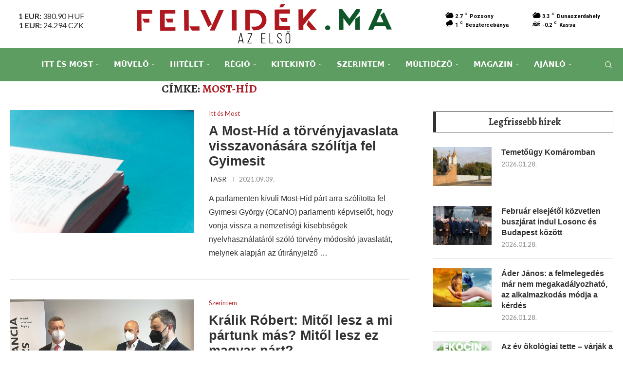

--- FILE ---
content_type: text/html; charset=UTF-8
request_url: https://felvidek.ma/tag/most-hid/page/2/
body_size: 46759
content:
<!DOCTYPE html>
<html lang="hu" prefix="og: http://ogp.me/ns# fb: http://ogp.me/ns/fb#">
<head>
<script async src="https://www.googletagmanager.com/gtag/js?id=G-F1QEXVCW5G"></script>
<script>
  window.dataLayer = window.dataLayer || [];
  function gtag(){dataLayer.push(arguments);}
  gtag('js', new Date());

  gtag('config', 'G-F1QEXVCW5G');
</script>
    <meta charset="UTF-8">
    <meta http-equiv="X-UA-Compatible" content="IE=edge">
    <meta name="viewport" content="width=device-width, initial-scale=1">
    <link rel="profile" href="http://gmpg.org/xfn/11"/>
	    <link rel="alternate" type="application/rss+xml" title="Felvidék.ma RSS Feed"
          href="https://felvidek.ma/feed/"/>
    <link rel="alternate" type="application/atom+xml" title="Felvidék.ma Atom Feed"
          href="https://felvidek.ma/feed/atom/"/>
    <link rel="pingback" href="https://felvidek.ma/xmlrpc.php"/>
    <!--[if lt IE 9]>
	<script src="https://felvidek.ma/wp-content/themes/soledad/js/html5.js"></script>
	<![endif]-->
	<title>Most-Híd &#8211; Oldal 2 &#8211; Felvidék.ma</title>
<link rel='preconnect' href='https://fonts.googleapis.com' />
<link rel='preconnect' href='https://fonts.gstatic.com' />
<meta http-equiv='x-dns-prefetch-control' content='on'>
<link rel='dns-prefetch' href='//fonts.googleapis.com' />
<link rel='dns-prefetch' href='//fonts.gstatic.com' />
<link rel='dns-prefetch' href='//s.gravatar.com' />
<link rel='dns-prefetch' href='//www.google-analytics.com' />
		<style>.elementor-add-section-area-button.penci-library-modal-btn:hover, .penci-library-modal-btn:hover{background: #6eb48c;opacity: 0.7}.elementor-add-section-area-button.penci-library-modal-btn, .penci-library-modal-btn {margin-left: 5px;background: #6eb48c;vertical-align: top;font-size: 0 !important;}.penci-library-modal-btn:before {content: '';width: 16px;height: 16px;background-image: url('https://felvidek.ma/wp-content/themes/soledad/images/penci-icon.png');background-position: center;background-size: contain;background-repeat: no-repeat;}#penci-library-modal .penci-elementor-template-library-template-name {text-align: right;flex: 1 0 0%;}</style>
	<meta name='robots' content='max-image-preview:large' />
<link rel='dns-prefetch' href='//fonts.googleapis.com' />
<link rel="alternate" type="application/rss+xml" title="Felvidék.ma &raquo; hírcsatorna" href="https://felvidek.ma/feed/" />
<link rel="alternate" type="application/rss+xml" title="Felvidék.ma &raquo; hozzászólás hírcsatorna" href="https://felvidek.ma/comments/feed/" />
<link rel="alternate" type="text/calendar" title="Felvidék.ma &raquo; iCal hírfolyam" href="https://felvidek.ma/events/?ical=1" />
<link rel="alternate" type="application/rss+xml" title="Felvidék.ma &raquo; Most-Híd címke hírcsatorna" href="https://felvidek.ma/tag/most-hid/feed/" />
<script type="text/javascript">
/* <![CDATA[ */
window._wpemojiSettings = {"baseUrl":"https:\/\/s.w.org\/images\/core\/emoji\/14.0.0\/72x72\/","ext":".png","svgUrl":"https:\/\/s.w.org\/images\/core\/emoji\/14.0.0\/svg\/","svgExt":".svg","source":{"concatemoji":"https:\/\/felvidek.ma\/wp-includes\/js\/wp-emoji-release.min.js?ver=6.4.2"}};
/*! This file is auto-generated */
!function(i,n){var o,s,e;function c(e){try{var t={supportTests:e,timestamp:(new Date).valueOf()};sessionStorage.setItem(o,JSON.stringify(t))}catch(e){}}function p(e,t,n){e.clearRect(0,0,e.canvas.width,e.canvas.height),e.fillText(t,0,0);var t=new Uint32Array(e.getImageData(0,0,e.canvas.width,e.canvas.height).data),r=(e.clearRect(0,0,e.canvas.width,e.canvas.height),e.fillText(n,0,0),new Uint32Array(e.getImageData(0,0,e.canvas.width,e.canvas.height).data));return t.every(function(e,t){return e===r[t]})}function u(e,t,n){switch(t){case"flag":return n(e,"\ud83c\udff3\ufe0f\u200d\u26a7\ufe0f","\ud83c\udff3\ufe0f\u200b\u26a7\ufe0f")?!1:!n(e,"\ud83c\uddfa\ud83c\uddf3","\ud83c\uddfa\u200b\ud83c\uddf3")&&!n(e,"\ud83c\udff4\udb40\udc67\udb40\udc62\udb40\udc65\udb40\udc6e\udb40\udc67\udb40\udc7f","\ud83c\udff4\u200b\udb40\udc67\u200b\udb40\udc62\u200b\udb40\udc65\u200b\udb40\udc6e\u200b\udb40\udc67\u200b\udb40\udc7f");case"emoji":return!n(e,"\ud83e\udef1\ud83c\udffb\u200d\ud83e\udef2\ud83c\udfff","\ud83e\udef1\ud83c\udffb\u200b\ud83e\udef2\ud83c\udfff")}return!1}function f(e,t,n){var r="undefined"!=typeof WorkerGlobalScope&&self instanceof WorkerGlobalScope?new OffscreenCanvas(300,150):i.createElement("canvas"),a=r.getContext("2d",{willReadFrequently:!0}),o=(a.textBaseline="top",a.font="600 32px Arial",{});return e.forEach(function(e){o[e]=t(a,e,n)}),o}function t(e){var t=i.createElement("script");t.src=e,t.defer=!0,i.head.appendChild(t)}"undefined"!=typeof Promise&&(o="wpEmojiSettingsSupports",s=["flag","emoji"],n.supports={everything:!0,everythingExceptFlag:!0},e=new Promise(function(e){i.addEventListener("DOMContentLoaded",e,{once:!0})}),new Promise(function(t){var n=function(){try{var e=JSON.parse(sessionStorage.getItem(o));if("object"==typeof e&&"number"==typeof e.timestamp&&(new Date).valueOf()<e.timestamp+604800&&"object"==typeof e.supportTests)return e.supportTests}catch(e){}return null}();if(!n){if("undefined"!=typeof Worker&&"undefined"!=typeof OffscreenCanvas&&"undefined"!=typeof URL&&URL.createObjectURL&&"undefined"!=typeof Blob)try{var e="postMessage("+f.toString()+"("+[JSON.stringify(s),u.toString(),p.toString()].join(",")+"));",r=new Blob([e],{type:"text/javascript"}),a=new Worker(URL.createObjectURL(r),{name:"wpTestEmojiSupports"});return void(a.onmessage=function(e){c(n=e.data),a.terminate(),t(n)})}catch(e){}c(n=f(s,u,p))}t(n)}).then(function(e){for(var t in e)n.supports[t]=e[t],n.supports.everything=n.supports.everything&&n.supports[t],"flag"!==t&&(n.supports.everythingExceptFlag=n.supports.everythingExceptFlag&&n.supports[t]);n.supports.everythingExceptFlag=n.supports.everythingExceptFlag&&!n.supports.flag,n.DOMReady=!1,n.readyCallback=function(){n.DOMReady=!0}}).then(function(){return e}).then(function(){var e;n.supports.everything||(n.readyCallback(),(e=n.source||{}).concatemoji?t(e.concatemoji):e.wpemoji&&e.twemoji&&(t(e.twemoji),t(e.wpemoji)))}))}((window,document),window._wpemojiSettings);
/* ]]> */
</script>
<link rel='stylesheet' id='twb-open-sans-css' href='https://fonts.googleapis.com/css?family=Open+Sans%3A300%2C400%2C500%2C600%2C700%2C800&#038;display=swap&#038;ver=6.4.2' type='text/css' media='all' />
<link rel='stylesheet' id='twb-global-css' href='https://felvidek.ma/wp-content/plugins/slider-wd/booster/assets/css/global.css?ver=1.0.0' type='text/css' media='all' />
<style id='wp-emoji-styles-inline-css' type='text/css'>

	img.wp-smiley, img.emoji {
		display: inline !important;
		border: none !important;
		box-shadow: none !important;
		height: 1em !important;
		width: 1em !important;
		margin: 0 0.07em !important;
		vertical-align: -0.1em !important;
		background: none !important;
		padding: 0 !important;
	}
</style>
<link rel='stylesheet' id='wp-block-library-css' href='https://felvidek.ma/wp-includes/css/dist/block-library/style.min.css?ver=6.4.2' type='text/css' media='all' />
<style id='wp-block-library-theme-inline-css' type='text/css'>
.wp-block-audio figcaption{color:#555;font-size:13px;text-align:center}.is-dark-theme .wp-block-audio figcaption{color:hsla(0,0%,100%,.65)}.wp-block-audio{margin:0 0 1em}.wp-block-code{border:1px solid #ccc;border-radius:4px;font-family:Menlo,Consolas,monaco,monospace;padding:.8em 1em}.wp-block-embed figcaption{color:#555;font-size:13px;text-align:center}.is-dark-theme .wp-block-embed figcaption{color:hsla(0,0%,100%,.65)}.wp-block-embed{margin:0 0 1em}.blocks-gallery-caption{color:#555;font-size:13px;text-align:center}.is-dark-theme .blocks-gallery-caption{color:hsla(0,0%,100%,.65)}.wp-block-image figcaption{color:#555;font-size:13px;text-align:center}.is-dark-theme .wp-block-image figcaption{color:hsla(0,0%,100%,.65)}.wp-block-image{margin:0 0 1em}.wp-block-pullquote{border-bottom:4px solid;border-top:4px solid;color:currentColor;margin-bottom:1.75em}.wp-block-pullquote cite,.wp-block-pullquote footer,.wp-block-pullquote__citation{color:currentColor;font-size:.8125em;font-style:normal;text-transform:uppercase}.wp-block-quote{border-left:.25em solid;margin:0 0 1.75em;padding-left:1em}.wp-block-quote cite,.wp-block-quote footer{color:currentColor;font-size:.8125em;font-style:normal;position:relative}.wp-block-quote.has-text-align-right{border-left:none;border-right:.25em solid;padding-left:0;padding-right:1em}.wp-block-quote.has-text-align-center{border:none;padding-left:0}.wp-block-quote.is-large,.wp-block-quote.is-style-large,.wp-block-quote.is-style-plain{border:none}.wp-block-search .wp-block-search__label{font-weight:700}.wp-block-search__button{border:1px solid #ccc;padding:.375em .625em}:where(.wp-block-group.has-background){padding:1.25em 2.375em}.wp-block-separator.has-css-opacity{opacity:.4}.wp-block-separator{border:none;border-bottom:2px solid;margin-left:auto;margin-right:auto}.wp-block-separator.has-alpha-channel-opacity{opacity:1}.wp-block-separator:not(.is-style-wide):not(.is-style-dots){width:100px}.wp-block-separator.has-background:not(.is-style-dots){border-bottom:none;height:1px}.wp-block-separator.has-background:not(.is-style-wide):not(.is-style-dots){height:2px}.wp-block-table{margin:0 0 1em}.wp-block-table td,.wp-block-table th{word-break:normal}.wp-block-table figcaption{color:#555;font-size:13px;text-align:center}.is-dark-theme .wp-block-table figcaption{color:hsla(0,0%,100%,.65)}.wp-block-video figcaption{color:#555;font-size:13px;text-align:center}.is-dark-theme .wp-block-video figcaption{color:hsla(0,0%,100%,.65)}.wp-block-video{margin:0 0 1em}.wp-block-template-part.has-background{margin-bottom:0;margin-top:0;padding:1.25em 2.375em}
</style>
<style id='classic-theme-styles-inline-css' type='text/css'>
/*! This file is auto-generated */
.wp-block-button__link{color:#fff;background-color:#32373c;border-radius:9999px;box-shadow:none;text-decoration:none;padding:calc(.667em + 2px) calc(1.333em + 2px);font-size:1.125em}.wp-block-file__button{background:#32373c;color:#fff;text-decoration:none}
</style>
<style id='global-styles-inline-css' type='text/css'>
body{--wp--preset--color--black: #000000;--wp--preset--color--cyan-bluish-gray: #abb8c3;--wp--preset--color--white: #ffffff;--wp--preset--color--pale-pink: #f78da7;--wp--preset--color--vivid-red: #cf2e2e;--wp--preset--color--luminous-vivid-orange: #ff6900;--wp--preset--color--luminous-vivid-amber: #fcb900;--wp--preset--color--light-green-cyan: #7bdcb5;--wp--preset--color--vivid-green-cyan: #00d084;--wp--preset--color--pale-cyan-blue: #8ed1fc;--wp--preset--color--vivid-cyan-blue: #0693e3;--wp--preset--color--vivid-purple: #9b51e0;--wp--preset--gradient--vivid-cyan-blue-to-vivid-purple: linear-gradient(135deg,rgba(6,147,227,1) 0%,rgb(155,81,224) 100%);--wp--preset--gradient--light-green-cyan-to-vivid-green-cyan: linear-gradient(135deg,rgb(122,220,180) 0%,rgb(0,208,130) 100%);--wp--preset--gradient--luminous-vivid-amber-to-luminous-vivid-orange: linear-gradient(135deg,rgba(252,185,0,1) 0%,rgba(255,105,0,1) 100%);--wp--preset--gradient--luminous-vivid-orange-to-vivid-red: linear-gradient(135deg,rgba(255,105,0,1) 0%,rgb(207,46,46) 100%);--wp--preset--gradient--very-light-gray-to-cyan-bluish-gray: linear-gradient(135deg,rgb(238,238,238) 0%,rgb(169,184,195) 100%);--wp--preset--gradient--cool-to-warm-spectrum: linear-gradient(135deg,rgb(74,234,220) 0%,rgb(151,120,209) 20%,rgb(207,42,186) 40%,rgb(238,44,130) 60%,rgb(251,105,98) 80%,rgb(254,248,76) 100%);--wp--preset--gradient--blush-light-purple: linear-gradient(135deg,rgb(255,206,236) 0%,rgb(152,150,240) 100%);--wp--preset--gradient--blush-bordeaux: linear-gradient(135deg,rgb(254,205,165) 0%,rgb(254,45,45) 50%,rgb(107,0,62) 100%);--wp--preset--gradient--luminous-dusk: linear-gradient(135deg,rgb(255,203,112) 0%,rgb(199,81,192) 50%,rgb(65,88,208) 100%);--wp--preset--gradient--pale-ocean: linear-gradient(135deg,rgb(255,245,203) 0%,rgb(182,227,212) 50%,rgb(51,167,181) 100%);--wp--preset--gradient--electric-grass: linear-gradient(135deg,rgb(202,248,128) 0%,rgb(113,206,126) 100%);--wp--preset--gradient--midnight: linear-gradient(135deg,rgb(2,3,129) 0%,rgb(40,116,252) 100%);--wp--preset--font-size--small: 12px;--wp--preset--font-size--medium: 20px;--wp--preset--font-size--large: 32px;--wp--preset--font-size--x-large: 42px;--wp--preset--font-size--normal: 14px;--wp--preset--font-size--huge: 42px;--wp--preset--spacing--20: 0.44rem;--wp--preset--spacing--30: 0.67rem;--wp--preset--spacing--40: 1rem;--wp--preset--spacing--50: 1.5rem;--wp--preset--spacing--60: 2.25rem;--wp--preset--spacing--70: 3.38rem;--wp--preset--spacing--80: 5.06rem;--wp--preset--shadow--natural: 6px 6px 9px rgba(0, 0, 0, 0.2);--wp--preset--shadow--deep: 12px 12px 50px rgba(0, 0, 0, 0.4);--wp--preset--shadow--sharp: 6px 6px 0px rgba(0, 0, 0, 0.2);--wp--preset--shadow--outlined: 6px 6px 0px -3px rgba(255, 255, 255, 1), 6px 6px rgba(0, 0, 0, 1);--wp--preset--shadow--crisp: 6px 6px 0px rgba(0, 0, 0, 1);}:where(.is-layout-flex){gap: 0.5em;}:where(.is-layout-grid){gap: 0.5em;}body .is-layout-flow > .alignleft{float: left;margin-inline-start: 0;margin-inline-end: 2em;}body .is-layout-flow > .alignright{float: right;margin-inline-start: 2em;margin-inline-end: 0;}body .is-layout-flow > .aligncenter{margin-left: auto !important;margin-right: auto !important;}body .is-layout-constrained > .alignleft{float: left;margin-inline-start: 0;margin-inline-end: 2em;}body .is-layout-constrained > .alignright{float: right;margin-inline-start: 2em;margin-inline-end: 0;}body .is-layout-constrained > .aligncenter{margin-left: auto !important;margin-right: auto !important;}body .is-layout-constrained > :where(:not(.alignleft):not(.alignright):not(.alignfull)){max-width: var(--wp--style--global--content-size);margin-left: auto !important;margin-right: auto !important;}body .is-layout-constrained > .alignwide{max-width: var(--wp--style--global--wide-size);}body .is-layout-flex{display: flex;}body .is-layout-flex{flex-wrap: wrap;align-items: center;}body .is-layout-flex > *{margin: 0;}body .is-layout-grid{display: grid;}body .is-layout-grid > *{margin: 0;}:where(.wp-block-columns.is-layout-flex){gap: 2em;}:where(.wp-block-columns.is-layout-grid){gap: 2em;}:where(.wp-block-post-template.is-layout-flex){gap: 1.25em;}:where(.wp-block-post-template.is-layout-grid){gap: 1.25em;}.has-black-color{color: var(--wp--preset--color--black) !important;}.has-cyan-bluish-gray-color{color: var(--wp--preset--color--cyan-bluish-gray) !important;}.has-white-color{color: var(--wp--preset--color--white) !important;}.has-pale-pink-color{color: var(--wp--preset--color--pale-pink) !important;}.has-vivid-red-color{color: var(--wp--preset--color--vivid-red) !important;}.has-luminous-vivid-orange-color{color: var(--wp--preset--color--luminous-vivid-orange) !important;}.has-luminous-vivid-amber-color{color: var(--wp--preset--color--luminous-vivid-amber) !important;}.has-light-green-cyan-color{color: var(--wp--preset--color--light-green-cyan) !important;}.has-vivid-green-cyan-color{color: var(--wp--preset--color--vivid-green-cyan) !important;}.has-pale-cyan-blue-color{color: var(--wp--preset--color--pale-cyan-blue) !important;}.has-vivid-cyan-blue-color{color: var(--wp--preset--color--vivid-cyan-blue) !important;}.has-vivid-purple-color{color: var(--wp--preset--color--vivid-purple) !important;}.has-black-background-color{background-color: var(--wp--preset--color--black) !important;}.has-cyan-bluish-gray-background-color{background-color: var(--wp--preset--color--cyan-bluish-gray) !important;}.has-white-background-color{background-color: var(--wp--preset--color--white) !important;}.has-pale-pink-background-color{background-color: var(--wp--preset--color--pale-pink) !important;}.has-vivid-red-background-color{background-color: var(--wp--preset--color--vivid-red) !important;}.has-luminous-vivid-orange-background-color{background-color: var(--wp--preset--color--luminous-vivid-orange) !important;}.has-luminous-vivid-amber-background-color{background-color: var(--wp--preset--color--luminous-vivid-amber) !important;}.has-light-green-cyan-background-color{background-color: var(--wp--preset--color--light-green-cyan) !important;}.has-vivid-green-cyan-background-color{background-color: var(--wp--preset--color--vivid-green-cyan) !important;}.has-pale-cyan-blue-background-color{background-color: var(--wp--preset--color--pale-cyan-blue) !important;}.has-vivid-cyan-blue-background-color{background-color: var(--wp--preset--color--vivid-cyan-blue) !important;}.has-vivid-purple-background-color{background-color: var(--wp--preset--color--vivid-purple) !important;}.has-black-border-color{border-color: var(--wp--preset--color--black) !important;}.has-cyan-bluish-gray-border-color{border-color: var(--wp--preset--color--cyan-bluish-gray) !important;}.has-white-border-color{border-color: var(--wp--preset--color--white) !important;}.has-pale-pink-border-color{border-color: var(--wp--preset--color--pale-pink) !important;}.has-vivid-red-border-color{border-color: var(--wp--preset--color--vivid-red) !important;}.has-luminous-vivid-orange-border-color{border-color: var(--wp--preset--color--luminous-vivid-orange) !important;}.has-luminous-vivid-amber-border-color{border-color: var(--wp--preset--color--luminous-vivid-amber) !important;}.has-light-green-cyan-border-color{border-color: var(--wp--preset--color--light-green-cyan) !important;}.has-vivid-green-cyan-border-color{border-color: var(--wp--preset--color--vivid-green-cyan) !important;}.has-pale-cyan-blue-border-color{border-color: var(--wp--preset--color--pale-cyan-blue) !important;}.has-vivid-cyan-blue-border-color{border-color: var(--wp--preset--color--vivid-cyan-blue) !important;}.has-vivid-purple-border-color{border-color: var(--wp--preset--color--vivid-purple) !important;}.has-vivid-cyan-blue-to-vivid-purple-gradient-background{background: var(--wp--preset--gradient--vivid-cyan-blue-to-vivid-purple) !important;}.has-light-green-cyan-to-vivid-green-cyan-gradient-background{background: var(--wp--preset--gradient--light-green-cyan-to-vivid-green-cyan) !important;}.has-luminous-vivid-amber-to-luminous-vivid-orange-gradient-background{background: var(--wp--preset--gradient--luminous-vivid-amber-to-luminous-vivid-orange) !important;}.has-luminous-vivid-orange-to-vivid-red-gradient-background{background: var(--wp--preset--gradient--luminous-vivid-orange-to-vivid-red) !important;}.has-very-light-gray-to-cyan-bluish-gray-gradient-background{background: var(--wp--preset--gradient--very-light-gray-to-cyan-bluish-gray) !important;}.has-cool-to-warm-spectrum-gradient-background{background: var(--wp--preset--gradient--cool-to-warm-spectrum) !important;}.has-blush-light-purple-gradient-background{background: var(--wp--preset--gradient--blush-light-purple) !important;}.has-blush-bordeaux-gradient-background{background: var(--wp--preset--gradient--blush-bordeaux) !important;}.has-luminous-dusk-gradient-background{background: var(--wp--preset--gradient--luminous-dusk) !important;}.has-pale-ocean-gradient-background{background: var(--wp--preset--gradient--pale-ocean) !important;}.has-electric-grass-gradient-background{background: var(--wp--preset--gradient--electric-grass) !important;}.has-midnight-gradient-background{background: var(--wp--preset--gradient--midnight) !important;}.has-small-font-size{font-size: var(--wp--preset--font-size--small) !important;}.has-medium-font-size{font-size: var(--wp--preset--font-size--medium) !important;}.has-large-font-size{font-size: var(--wp--preset--font-size--large) !important;}.has-x-large-font-size{font-size: var(--wp--preset--font-size--x-large) !important;}
.wp-block-navigation a:where(:not(.wp-element-button)){color: inherit;}
:where(.wp-block-post-template.is-layout-flex){gap: 1.25em;}:where(.wp-block-post-template.is-layout-grid){gap: 1.25em;}
:where(.wp-block-columns.is-layout-flex){gap: 2em;}:where(.wp-block-columns.is-layout-grid){gap: 2em;}
.wp-block-pullquote{font-size: 1.5em;line-height: 1.6;}
</style>
<link rel='stylesheet' id='contact-form-7-css' href='https://felvidek.ma/wp-content/plugins/contact-form-7/includes/css/styles.css?ver=5.8.6' type='text/css' media='all' />
<link rel='stylesheet' id='crp-public-css' href='https://felvidek.ma/wp-content/plugins/custom-related-posts/dist/public.css?ver=1.7.2' type='text/css' media='all' />
<link rel='stylesheet' id='penci-review-css' href='https://felvidek.ma/wp-content/plugins/penci-review/css/style.css?ver=3.2.1' type='text/css' media='all' />
<link rel='stylesheet' id='penci-oswald-css' href='//fonts.googleapis.com/css?family=Oswald%3A400&#038;display=swap&#038;ver=6.4.2' type='text/css' media='all' />
<link rel='stylesheet' id='td-plugin-framework-css' href='https://felvidek.ma/wp-content/plugins/td-api-plugin/css/style.css?ver=6.4.2' type='text/css' media='all' />
<link rel='stylesheet' id='rt-fontawsome-css' href='https://felvidek.ma/wp-content/plugins/the-post-grid/assets/vendor/font-awesome/css/font-awesome.min.css?ver=7.7.12' type='text/css' media='all' />
<link rel='stylesheet' id='rt-tpg-css' href='https://felvidek.ma/wp-content/plugins/the-post-grid/assets/css/thepostgrid.min.css?ver=7.7.12' type='text/css' media='all' />
<link rel='stylesheet' id='dashicons-css' href='https://felvidek.ma/wp-includes/css/dashicons.min.css?ver=6.4.2' type='text/css' media='all' />
<link rel='stylesheet' id='penci-fonts-css' href='https://fonts.googleapis.com/css?family=Alegreya%3A300%2C300italic%2C400%2C400italic%2C500%2C500italic%2C700%2C700italic%2C800%2C800italic%7CLato%3A300%2C300italic%2C400%2C400italic%2C500%2C500italic%2C700%2C700italic%2C800%2C800italic%7C-apple-system%3A300%2C300italic%2C400%2C400italic%2C500%2C500italic%2C600%2C600italic%2C700%2C700italic%2C800%2C800italic%26subset%3Dlatin%2Ccyrillic%2Ccyrillic-ext%2Cgreek%2Cgreek-ext%2Clatin-ext&#038;display=swap&#038;ver=8.4.2' type='text/css' media='all' />
<link rel='stylesheet' id='penci-main-style-css' href='https://felvidek.ma/wp-content/themes/soledad/main.css?ver=8.4.2' type='text/css' media='all' />
<link rel='stylesheet' id='penci-font-awesomeold-css' href='https://felvidek.ma/wp-content/themes/soledad/css/font-awesome.4.7.0.swap.min.css?ver=4.7.0' type='text/css' media='all' />
<link rel='stylesheet' id='penci_icon-css' href='https://felvidek.ma/wp-content/themes/soledad/css/penci-icon.css?ver=8.4.2' type='text/css' media='all' />
<link rel='stylesheet' id='penci_style-css' href='https://felvidek.ma/wp-content/themes/soledad/style.css?ver=8.4.2' type='text/css' media='all' />
<link rel='stylesheet' id='penci_social_counter-css' href='https://felvidek.ma/wp-content/themes/soledad/css/social-counter.css?ver=8.4.2' type='text/css' media='all' />
<link rel='stylesheet' id='elementor-icons-css' href='https://felvidek.ma/wp-content/plugins/elementor/assets/lib/eicons/css/elementor-icons.min.css?ver=5.29.0' type='text/css' media='all' />
<link rel='stylesheet' id='elementor-frontend-css' href='https://felvidek.ma/wp-content/plugins/elementor/assets/css/frontend-lite.min.css?ver=3.19.4' type='text/css' media='all' />
<link rel='stylesheet' id='swiper-css' href='https://felvidek.ma/wp-content/plugins/elementor/assets/lib/swiper/v8/css/swiper.min.css?ver=8.4.5' type='text/css' media='all' />
<link rel='stylesheet' id='elementor-post-497387-css' href='https://felvidek.ma/wp-content/uploads/elementor/css/post-497387.css?ver=1710153690' type='text/css' media='all' />
<link rel='stylesheet' id='elementor-global-css' href='https://felvidek.ma/wp-content/uploads/elementor/css/global.css?ver=1710153690' type='text/css' media='all' />
<link rel='stylesheet' id='newsletter-css' href='https://felvidek.ma/wp-content/plugins/newsletter/style.css?ver=8.4.8' type='text/css' media='all' />
<link rel='stylesheet' id='photonic-slider-css' href='https://felvidek.ma/wp-content/plugins/photonic/include/ext/splide/splide.min.css?ver=20240901-133936' type='text/css' media='all' />
<link rel='stylesheet' id='photonic-lightbox-css' href='https://felvidek.ma/wp-content/plugins/photonic/include/ext/baguettebox/baguettebox.min.css?ver=20240901-133935' type='text/css' media='all' />
<link rel='stylesheet' id='photonic-css' href='https://felvidek.ma/wp-content/plugins/photonic/include/css/front-end/core/photonic.min.css?ver=20240901-133935' type='text/css' media='all' />
<style id='photonic-inline-css' type='text/css'>
/* Dynamically generated CSS */
.photonic-panel { background:  rgb(17,17,17)  !important;

	border-top: none;
	border-right: none;
	border-bottom: none;
	border-left: none;
 }
.photonic-random-layout .photonic-thumb { padding: 2px}
.photonic-masonry-layout .photonic-thumb, .photonic-masonry-horizontal-layout .photonic-thumb { padding: 2px}
.photonic-mosaic-layout .photonic-thumb { padding: 2px}

</style>
<link rel='stylesheet' id='penci-recipe-css-css' href='https://felvidek.ma/wp-content/plugins/penci-recipe/css/recipe.css?ver=3.5' type='text/css' media='all' />
<link rel='stylesheet' id='google-fonts-1-css' href='https://fonts.googleapis.com/css?family=Roboto%3A100%2C100italic%2C200%2C200italic%2C300%2C300italic%2C400%2C400italic%2C500%2C500italic%2C600%2C600italic%2C700%2C700italic%2C800%2C800italic%2C900%2C900italic%7CRoboto+Slab%3A100%2C100italic%2C200%2C200italic%2C300%2C300italic%2C400%2C400italic%2C500%2C500italic%2C600%2C600italic%2C700%2C700italic%2C800%2C800italic%2C900%2C900italic&#038;display=swap&#038;subset=latin-ext&#038;ver=6.4.2' type='text/css' media='all' />
<link rel="preconnect" href="https://fonts.gstatic.com/" crossorigin><script type="text/javascript" src="https://felvidek.ma/wp-includes/js/jquery/jquery.min.js?ver=3.7.1" id="jquery-core-js"></script>
<script type="text/javascript" src="https://felvidek.ma/wp-includes/js/jquery/jquery-migrate.min.js?ver=3.4.1" id="jquery-migrate-js"></script>
<script type="text/javascript" src="https://felvidek.ma/wp-content/plugins/slider-wd/booster/assets/js/circle-progress.js?ver=1.2.2" id="twb-circle-js"></script>
<script type="text/javascript" id="twb-global-js-extra">
/* <![CDATA[ */
var twb = {"nonce":"4cd0296ea3","ajax_url":"https:\/\/felvidek.ma\/wp-admin\/admin-ajax.php","plugin_url":"https:\/\/felvidek.ma\/wp-content\/plugins\/slider-wd\/booster","href":"https:\/\/felvidek.ma\/wp-admin\/admin.php?page=twb_slider_wd"};
var twb = {"nonce":"4cd0296ea3","ajax_url":"https:\/\/felvidek.ma\/wp-admin\/admin-ajax.php","plugin_url":"https:\/\/felvidek.ma\/wp-content\/plugins\/slider-wd\/booster","href":"https:\/\/felvidek.ma\/wp-admin\/admin.php?page=twb_slider_wd"};
/* ]]> */
</script>
<script type="text/javascript" src="https://felvidek.ma/wp-content/plugins/slider-wd/booster/assets/js/global.js?ver=1.0.0" id="twb-global-js"></script>
<link rel="https://api.w.org/" href="https://felvidek.ma/wp-json/" /><link rel="alternate" type="application/json" href="https://felvidek.ma/wp-json/wp/v2/tags/100" /><link rel="EditURI" type="application/rsd+xml" title="RSD" href="https://felvidek.ma/xmlrpc.php?rsd" />
<meta name="generator" content="WordPress 6.4.2" />
<!-- HubSpot WordPress Plugin v10.2.17: embed JS disabled as a portalId has not yet been configured --><script type="text/javascript">//<![CDATA[
  function external_links_in_new_windows_loop() {
    if (!document.links) {
      document.links = document.getElementsByTagName('a');
    }
    var change_link = false;
    var force = '';
    var ignore = '';

    for (var t=0; t<document.links.length; t++) {
      var all_links = document.links[t];
      change_link = false;
      
      if(document.links[t].hasAttribute('onClick') == false) {
        // forced if the address starts with http (or also https), but does not link to the current domain
        if(all_links.href.search(/^http/) != -1 && all_links.href.search('felvidek.ma') == -1 && all_links.href.search(/^#/) == -1) {
          // console.log('Changed ' + all_links.href);
          change_link = true;
        }
          
        if(force != '' && all_links.href.search(force) != -1) {
          // forced
          // console.log('force ' + all_links.href);
          change_link = true;
        }
        
        if(ignore != '' && all_links.href.search(ignore) != -1) {
          // console.log('ignore ' + all_links.href);
          // ignored
          change_link = false;
        }

        if(change_link == true) {
          // console.log('Changed ' + all_links.href);
          document.links[t].setAttribute('onClick', 'javascript:window.open(\'' + all_links.href.replace(/'/g, '') + '\', \'_blank\', \'noopener\'); return false;');
          document.links[t].removeAttribute('target');
        }
      }
    }
  }
  
  // Load
  function external_links_in_new_windows_load(func)
  {  
    var oldonload = window.onload;
    if (typeof window.onload != 'function'){
      window.onload = func;
    } else {
      window.onload = function(){
        oldonload();
        func();
      }
    }
  }

  external_links_in_new_windows_load(external_links_in_new_windows_loop);
  //]]></script>

    <style type="text/css">
                                                                                                                                            </style>
	
		<script>

			jQuery(window).on('elementor/frontend/init', function () {
				var previewIframe = jQuery('#elementor-preview-iframe').get(0);

				// Attach a load event listener to the preview iframe
				jQuery(previewIframe).on('load', function () {
					var tpg_selector = tpg_str_rev("nottub-tropmi-gpttr nottub-aera-noitces-dda-rotnemele");

					var logo = "https://felvidek.ma/wp-content/plugins/the-post-grid";
					var log_path = "/assets/images/icon-40x40.svg"; //tpg_str_rev("gvs.04x04-noci/segami/stessa/");

					jQuery('<div class="' + tpg_selector + '" style="vertical-align: bottom;margin-left: 5px;"><img src="' + logo + log_path + '" alt="TPG"/></div>').insertBefore(".elementor-add-section-drag-title");
				});

			});
		</script>
		<style>
			:root {
				--tpg-primary-color: #0d6efd;
				--tpg-secondary-color: #0654c4;
				--tpg-primary-light: #c4d0ff
			}

					</style>

		<meta name="tec-api-version" content="v1"><meta name="tec-api-origin" content="https://felvidek.ma"><link rel="alternate" href="https://felvidek.ma/wp-json/tribe/events/v1/events/?tags=most-hid" /><script>var portfolioDataJs = portfolioDataJs || [];</script><style id="penci-custom-style" type="text/css">body{ --pcbg-cl: #fff; --pctext-cl: #313131; --pcborder-cl: #dedede; --pcheading-cl: #313131; --pcmeta-cl: #888888; --pcaccent-cl: #6eb48c; --pcbody-font: 'PT Serif', serif; --pchead-font: 'Raleway', sans-serif; --pchead-wei: bold; --pcava_bdr:10px;--pcajs_fvw:470px;--pcajs_fvmw:220px; } .single.penci-body-single-style-5 #header, .single.penci-body-single-style-6 #header, .single.penci-body-single-style-10 #header, .single.penci-body-single-style-5 .pc-wrapbuilder-header, .single.penci-body-single-style-6 .pc-wrapbuilder-header, .single.penci-body-single-style-10 .pc-wrapbuilder-header { --pchd-mg: 40px; } .fluid-width-video-wrapper > div { position: absolute; left: 0; right: 0; top: 0; width: 100%; height: 100%; } .yt-video-place { position: relative; text-align: center; } .yt-video-place.embed-responsive .start-video { display: block; top: 0; left: 0; bottom: 0; right: 0; position: absolute; transform: none; } .yt-video-place.embed-responsive .start-video img { margin: 0; padding: 0; top: 50%; display: inline-block; position: absolute; left: 50%; transform: translate(-50%, -50%); width: 68px; height: auto; } .mfp-bg { top: 0; left: 0; width: 100%; height: 100%; z-index: 9999999; overflow: hidden; position: fixed; background: #0b0b0b; opacity: .8; filter: alpha(opacity=80) } .mfp-wrap { top: 0; left: 0; width: 100%; height: 100%; z-index: 9999999; position: fixed; outline: none !important; -webkit-backface-visibility: hidden } body{--pcctain: 1400px}@media only screen and (min-width: 1170px) and (max-width: 1400px){ body{ --pcctain: calc( 100% - 40px ); } } body { --pchead-font: 'Alegreya', serif; } body { --pcbody-font: 'Lato', sans-serif; } p{ line-height: 1.8; } #navigation .menu > li > a, #navigation ul.menu ul.sub-menu li > a, .navigation ul.menu ul.sub-menu li > a, .penci-menu-hbg .menu li a, #sidebar-nav .menu li a { font-family: -apple-system, system-ui, BlinkMacSystemFont, "Segoe UI", Helvetica, Arial, sans-serif, "Apple Color Emoji", "Segoe UI Emoji", "Segoe UI Symbol"; font-weight: normal; } .penci-hide-tagupdated{ display: none !important; } body, .widget ul li a{ font-size: 16px; } .widget ul li, .post-entry, p, .post-entry p { font-size: 16px; line-height: 1.8; } body { --pchead-wei: bold; } .featured-area .penci-image-holder, .featured-area .penci-slider4-overlay, .featured-area .penci-slide-overlay .overlay-link, .featured-style-29 .featured-slider-overlay, .penci-slider38-overlay{ border-radius: ; -webkit-border-radius: ; } .penci-featured-content-right:before{ border-top-right-radius: ; border-bottom-right-radius: ; } .penci-flat-overlay .penci-slide-overlay .penci-mag-featured-content:before{ border-bottom-left-radius: ; border-bottom-right-radius: ; } .container-single .post-image{ border-radius: ; -webkit-border-radius: ; } .penci-mega-thumbnail .penci-image-holder{ border-radius: ; -webkit-border-radius: ; } #navigation .menu > li > a, #navigation ul.menu ul.sub-menu li > a, .navigation ul.menu ul.sub-menu li > a, .penci-menu-hbg .menu li a, #sidebar-nav .menu li a, #navigation .penci-megamenu .penci-mega-child-categories a, .navigation .penci-megamenu .penci-mega-child-categories a{ font-weight: bold; } @media only screen and (min-width: 1170px){.inner-header #logo img{ width: auto; height:90px; }} @media only screen and (max-width: 479px){ .inner-header #logo img{ width: auto; height:90px; } } body{ --pcaccent-cl: #ac1e23; } .penci-menuhbg-toggle:hover .lines-button:after, .penci-menuhbg-toggle:hover .penci-lines:before, .penci-menuhbg-toggle:hover .penci-lines:after,.tags-share-box.tags-share-box-s2 .post-share-plike,.penci-video_playlist .penci-playlist-title,.pencisc-column-2.penci-video_playlist .penci-video-nav .playlist-panel-item, .pencisc-column-1.penci-video_playlist .penci-video-nav .playlist-panel-item,.penci-video_playlist .penci-custom-scroll::-webkit-scrollbar-thumb, .pencisc-button, .post-entry .pencisc-button, .penci-dropcap-box, .penci-dropcap-circle, .penci-login-register input[type="submit"]:hover, .penci-ld .penci-ldin:before, .penci-ldspinner > div{ background: #ac1e23; } a, .post-entry .penci-portfolio-filter ul li a:hover, .penci-portfolio-filter ul li a:hover, .penci-portfolio-filter ul li.active a, .post-entry .penci-portfolio-filter ul li.active a, .penci-countdown .countdown-amount, .archive-box h1, .post-entry a, .container.penci-breadcrumb span a:hover,.container.penci-breadcrumb a:hover, .post-entry blockquote:before, .post-entry blockquote cite, .post-entry blockquote .author, .wpb_text_column blockquote:before, .wpb_text_column blockquote cite, .wpb_text_column blockquote .author, .penci-pagination a:hover, ul.penci-topbar-menu > li a:hover, div.penci-topbar-menu > ul > li a:hover, .penci-recipe-heading a.penci-recipe-print,.penci-review-metas .penci-review-btnbuy, .main-nav-social a:hover, .widget-social .remove-circle a:hover i, .penci-recipe-index .cat > a.penci-cat-name, #bbpress-forums li.bbp-body ul.forum li.bbp-forum-info a:hover, #bbpress-forums li.bbp-body ul.topic li.bbp-topic-title a:hover, #bbpress-forums li.bbp-body ul.forum li.bbp-forum-info .bbp-forum-content a, #bbpress-forums li.bbp-body ul.topic p.bbp-topic-meta a, #bbpress-forums .bbp-breadcrumb a:hover, #bbpress-forums .bbp-forum-freshness a:hover, #bbpress-forums .bbp-topic-freshness a:hover, #buddypress ul.item-list li div.item-title a, #buddypress ul.item-list li h4 a, #buddypress .activity-header a:first-child, #buddypress .comment-meta a:first-child, #buddypress .acomment-meta a:first-child, div.bbp-template-notice a:hover, .penci-menu-hbg .menu li a .indicator:hover, .penci-menu-hbg .menu li a:hover, #sidebar-nav .menu li a:hover, .penci-rlt-popup .rltpopup-meta .rltpopup-title:hover, .penci-video_playlist .penci-video-playlist-item .penci-video-title:hover, .penci_list_shortcode li:before, .penci-dropcap-box-outline, .penci-dropcap-circle-outline, .penci-dropcap-regular, .penci-dropcap-bold{ color: #ac1e23; } .penci-home-popular-post ul.slick-dots li button:hover, .penci-home-popular-post ul.slick-dots li.slick-active button, .post-entry blockquote .author span:after, .error-image:after, .error-404 .go-back-home a:after, .penci-header-signup-form, .woocommerce span.onsale, .woocommerce #respond input#submit:hover, .woocommerce a.button:hover, .woocommerce button.button:hover, .woocommerce input.button:hover, .woocommerce nav.woocommerce-pagination ul li span.current, .woocommerce div.product .entry-summary div[itemprop="description"]:before, .woocommerce div.product .entry-summary div[itemprop="description"] blockquote .author span:after, .woocommerce div.product .woocommerce-tabs #tab-description blockquote .author span:after, .woocommerce #respond input#submit.alt:hover, .woocommerce a.button.alt:hover, .woocommerce button.button.alt:hover, .woocommerce input.button.alt:hover, .pcheader-icon.shoping-cart-icon > a > span, #penci-demobar .buy-button, #penci-demobar .buy-button:hover, .penci-recipe-heading a.penci-recipe-print:hover,.penci-review-metas .penci-review-btnbuy:hover, .penci-review-process span, .penci-review-score-total, #navigation.menu-style-2 ul.menu ul.sub-menu:before, #navigation.menu-style-2 .menu ul ul.sub-menu:before, .penci-go-to-top-floating, .post-entry.blockquote-style-2 blockquote:before, #bbpress-forums #bbp-search-form .button, #bbpress-forums #bbp-search-form .button:hover, .wrapper-boxed .bbp-pagination-links span.current, #bbpress-forums #bbp_reply_submit:hover, #bbpress-forums #bbp_topic_submit:hover,#main .bbp-login-form .bbp-submit-wrapper button[type="submit"]:hover, #buddypress .dir-search input[type=submit], #buddypress .groups-members-search input[type=submit], #buddypress button:hover, #buddypress a.button:hover, #buddypress a.button:focus, #buddypress input[type=button]:hover, #buddypress input[type=reset]:hover, #buddypress ul.button-nav li a:hover, #buddypress ul.button-nav li.current a, #buddypress div.generic-button a:hover, #buddypress .comment-reply-link:hover, #buddypress input[type=submit]:hover, #buddypress div.pagination .pagination-links .current, #buddypress div.item-list-tabs ul li.selected a, #buddypress div.item-list-tabs ul li.current a, #buddypress div.item-list-tabs ul li a:hover, #buddypress table.notifications thead tr, #buddypress table.notifications-settings thead tr, #buddypress table.profile-settings thead tr, #buddypress table.profile-fields thead tr, #buddypress table.wp-profile-fields thead tr, #buddypress table.messages-notices thead tr, #buddypress table.forum thead tr, #buddypress input[type=submit] { background-color: #ac1e23; } .penci-pagination ul.page-numbers li span.current, #comments_pagination span { color: #fff; background: #ac1e23; border-color: #ac1e23; } .footer-instagram h4.footer-instagram-title > span:before, .woocommerce nav.woocommerce-pagination ul li span.current, .penci-pagination.penci-ajax-more a.penci-ajax-more-button:hover, .penci-recipe-heading a.penci-recipe-print:hover,.penci-review-metas .penci-review-btnbuy:hover, .home-featured-cat-content.style-14 .magcat-padding:before, .wrapper-boxed .bbp-pagination-links span.current, #buddypress .dir-search input[type=submit], #buddypress .groups-members-search input[type=submit], #buddypress button:hover, #buddypress a.button:hover, #buddypress a.button:focus, #buddypress input[type=button]:hover, #buddypress input[type=reset]:hover, #buddypress ul.button-nav li a:hover, #buddypress ul.button-nav li.current a, #buddypress div.generic-button a:hover, #buddypress .comment-reply-link:hover, #buddypress input[type=submit]:hover, #buddypress div.pagination .pagination-links .current, #buddypress input[type=submit], form.pc-searchform.penci-hbg-search-form input.search-input:hover, form.pc-searchform.penci-hbg-search-form input.search-input:focus, .penci-dropcap-box-outline, .penci-dropcap-circle-outline { border-color: #ac1e23; } .woocommerce .woocommerce-error, .woocommerce .woocommerce-info, .woocommerce .woocommerce-message { border-top-color: #ac1e23; } .penci-slider ol.penci-control-nav li a.penci-active, .penci-slider ol.penci-control-nav li a:hover, .penci-related-carousel .penci-owl-dot.active span, .penci-owl-carousel-slider .penci-owl-dot.active span{ border-color: #ac1e23; background-color: #ac1e23; } .woocommerce .woocommerce-message:before, .woocommerce form.checkout table.shop_table .order-total .amount, .woocommerce ul.products li.product .price ins, .woocommerce ul.products li.product .price, .woocommerce div.product p.price ins, .woocommerce div.product span.price ins, .woocommerce div.product p.price, .woocommerce div.product .entry-summary div[itemprop="description"] blockquote:before, .woocommerce div.product .woocommerce-tabs #tab-description blockquote:before, .woocommerce div.product .entry-summary div[itemprop="description"] blockquote cite, .woocommerce div.product .entry-summary div[itemprop="description"] blockquote .author, .woocommerce div.product .woocommerce-tabs #tab-description blockquote cite, .woocommerce div.product .woocommerce-tabs #tab-description blockquote .author, .woocommerce div.product .product_meta > span a:hover, .woocommerce div.product .woocommerce-tabs ul.tabs li.active, .woocommerce ul.cart_list li .amount, .woocommerce ul.product_list_widget li .amount, .woocommerce table.shop_table td.product-name a:hover, .woocommerce table.shop_table td.product-price span, .woocommerce table.shop_table td.product-subtotal span, .woocommerce-cart .cart-collaterals .cart_totals table td .amount, .woocommerce .woocommerce-info:before, .woocommerce div.product span.price, .penci-container-inside.penci-breadcrumb span a:hover,.penci-container-inside.penci-breadcrumb a:hover { color: #ac1e23; } .standard-content .penci-more-link.penci-more-link-button a.more-link, .penci-readmore-btn.penci-btn-make-button a, .penci-featured-cat-seemore.penci-btn-make-button a{ background-color: #ac1e23; color: #fff; } .penci-vernav-toggle:before{ border-top-color: #ac1e23; color: #fff; } #penci-login-popup:before{ opacity: ; } @media only screen and (min-width: 961px){#navigation,.sticky-wrapper:not( .is-sticky ) #navigation, #navigation.sticky:not(.sticky-active){ height: 70px !important; }#navigation .menu > li > a,.main-nav-social,#navigation.sticky:not(.sticky-active) .menu > li > a, #navigation.sticky:not(.sticky-active) .main-nav-social, .sticky-wrapper:not( .is-sticky ) #navigation .menu>li>a,.sticky-wrapper:not( .is-sticky ) .main-nav-social{ line-height: 68px !important; height: 69px !important; }#navigation.sticky:not(.sticky-active) ul.menu > li > a:before, #navigation.sticky:not(.sticky-active) .menu > ul > li > a:before, .sticky-wrapper:not( .is-sticky ) #navigation ul.menu > li > a:before,.sticky-wrapper:not( .is-sticky ) #navigation .menu > ul > li > a:before{ bottom: calc( 70px/2 - 17px ) !important; }#navigation .pc_dm_mode,.top-search-classes a.cart-contents, .pcheader-icon > a, #navigation.sticky:not(.sticky-active) .pcheader-icon > a,.sticky-wrapper:not( .is-sticky ) .pcheader-icon > a,#navigation #penci-header-bookmark > a{ height: 68px !important;line-height: 68px !important; }.penci-header-builder .pcheader-icon > a, .penci-header-builder .penci-menuhbg-toggle, .penci-header-builder .top-search-classes a.cart-contents, .penci-header-builder .top-search-classes > a{ height: auto !important; line-height: unset !important; }.pcheader-icon.shoping-cart-icon > a > span, #navigation.sticky:not(.sticky-active) .pcheader-icon.shoping-cart-icon > a > span, .sticky-wrapper:not( .is-sticky ) .pcheader-icon.shoping-cart-icon > a > span{ top: calc( 70px/2 - 18px ) !important; }.penci-menuhbg-toggle, .show-search, .show-search form.pc-searchform input.search-input, #navigation.sticky:not(.sticky-active) .penci-menuhbg-toggle, #navigation.sticky:not(.sticky-active) .show-search, #navigation.sticky:not(.sticky-active) .show-search form.pc-searchform input.search-input, .sticky-wrapper:not( .is-sticky ) #navigation .penci-menuhbg-toggle,.sticky-wrapper:not( .is-sticky ) #navigation .show-search:not( .pcbds-overlay ), .sticky-wrapper:not( .is-sticky ) .show-search form.pc-searchform input.search-input{ height: 68px !important; }#navigation.sticky:not(.sticky-active) .show-search a.close-search, .sticky-wrapper:not( .is-sticky ) .show-search a.close-search{ height: 70px !important;line-height: 70px !important; }#navigation #logo img, #navigation.sticky:not(.sticky-active).header-6 #logo img, #navigation.header-6 #logo img{ max-height: 70px; }body.rtl #navigation.sticky:not(.sticky-active) ul.menu > li > .sub-menu, body.rtl #navigation.header-6.sticky:not(.sticky-active) ul.menu > li > .sub-menu, body.rtl #navigation.header-6.sticky:not(.sticky-active) .menu > ul > li > .sub-menu, body.rtl #navigation.header-10.sticky:not(.sticky-active) ul.menu > li > .sub-menu, body.rtl #navigation.header-10.sticky:not(.sticky-active) .menu > ul > li > .sub-menu, body.rtl #navigation.header-11.sticky:not(.sticky-active) ul.menu > li > .sub-menu, body.rtl #navigation.header-11.sticky:not(.sticky-active) .menu > ul > li > .sub-menu, body.rtl #navigation-sticky-wrapper:not(.is-sticky) #navigation ul.menu > li > .sub-menu, body.rtl #navigation-sticky-wrapper:not(.is-sticky) #navigation.header-6 ul.menu > li > .sub-menu, body.rtl #navigation-sticky-wrapper:not(.is-sticky) #navigation.header-6 .menu > ul > li > .sub-menu, body.rtl #navigation-sticky-wrapper:not(.is-sticky) #navigation.header-10 ul.menu > li > .sub-menu, body.rtl #navigation-sticky-wrapper:not(.is-sticky) #navigation.header-10 .menu > ul > li > .sub-menu, body.rtl #navigation-sticky-wrapper:not(.is-sticky) #navigation.header-11 ul.menu > li > .sub-menu, body.rtl #navigation-sticky-wrapper:not(.is-sticky) #navigation.header-11 .menu > ul > li > .sub-menu{ top: 69px; }#navigation.header-10.sticky:not(.sticky-active):not(.penci-logo-overflow) #logo img, #navigation.header-11.sticky:not(.sticky-active):not(.penci-logo-overflow) #logo img, .sticky-wrapper:not( .is-sticky ) #navigation.header-10:not( .penci-logo-overflow ) #logo img, .sticky-wrapper:not( .is-sticky ) #navigation.header-11:not( .penci-logo-overflow ) #logo img { max-height: 70px; }.sticky-wrapper:not( .is-sticky ) #navigation.header-8.menu-item-padding,#navigation.header-8.menu-item-padding.sticky:not(.sticky-active).sticky-wrapper:not( .is-sticky ) #navigation.header-8.menu-item-padding ul.menu > li > a, #navigation.header-8.menu-item-padding.sticky:not(.sticky-active) ul.menu > li > a{ height: 70px; }}@media only screen and (min-width: 961px){.sticky-wrapper.is-sticky #navigation, .is-sticky #navigation.menu-item-padding,.is-sticky #navigation.menu-item-padding, #navigation.sticky-active,#navigation.sticky-active.menu-item-padding,#navigation.sticky-active.menu-item-padding{ height: 60px !important; }.sticky-wrapper.is-sticky #navigation .menu>li>a,.sticky-wrapper.is-sticky .main-nav-social, #navigation.sticky-active .menu > li > a, #navigation.sticky-active .main-nav-social{ line-height: 58px !important; height: 58px !important; }#navigation.sticky-active.header-10.menu-item-padding ul.menu > li > a, .is-sticky #navigation.header-10.menu-item-padding ul.menu > li > a,#navigation.sticky-active.header-11.menu-item-padding ul.menu > li > a, .is-sticky #navigation.header-11.menu-item-padding ul.menu > li > a,#navigation.sticky-active.header-1.menu-item-padding ul.menu > li > a, .is-sticky #navigation.header-1.menu-item-padding ul.menu > li > a,#navigation.sticky-active.header-4.menu-item-padding ul.menu > li > a, .is-sticky #navigation.header-4.menu-item-padding ul.menu > li > a,#navigation.sticky-active.header-7.menu-item-padding ul.menu > li > a, .is-sticky #navigation.header-7.menu-item-padding ul.menu > li > a,#navigation.sticky-active.header-6.menu-item-padding ul.menu > li > a, .is-sticky #navigation.header-6.menu-item-padding ul.menu > li > a,#navigation.sticky-active.header-9.menu-item-padding ul.menu > li > a, .is-sticky #navigation.header-9.menu-item-padding ul.menu > li > a,#navigation.sticky-active.header-2.menu-item-padding ul.menu > li > a, .is-sticky #navigation.header-2.menu-item-padding ul.menu > li > a,#navigation.sticky-active.header-3.menu-item-padding ul.menu > li > a, .is-sticky #navigation.header-3.menu-item-padding ul.menu > li > a,#navigation.sticky-active.header-5.menu-item-padding ul.menu > li > a, .is-sticky #navigation.header-5.menu-item-padding ul.menu > li > a,#navigation.sticky-active.header-8.menu-item-padding ul.menu > li > a, .is-sticky #navigation.header-8.menu-item-padding ul.menu > li > a{ height: 60px !important; line-height: 60px !important; }.is-sticky .top-search-classes a.cart-contents, .is-sticky #navigation #penci-header-bookmark > a, #navigation.sticky-active .main-nav-social, #navigation.sticky-active .pcheader-icon > a, .is-sticky .main-nav-social,.is-sticky .pcheader-icon > a,#navigation.sticky-active .penci-menuhbg-toggle, .sticky-wrapper.is-sticky #navigation .penci-menuhbg-toggle,#navigation.sticky-active .show-search, #navigation.sticky-active .show-search form.pc-searchform input.search-input, .sticky-wrapper.is-sticky .show-search, .sticky-wrapper.is-sticky .show-search form.pc-searchform input.search-input,.sticky-wrapper.is-sticky #navigation .pc_dm_mode, #navigation.sticky-active .show-search a.close-search, .sticky-wrapper.is-sticky .show-search a.close-search{ height: 58px !important; line-height: 58px !important; }#navigation.sticky-active.header-6 #logo img, .is-sticky #navigation.header-6 #logo img{ max-height: 60px; }#navigation.sticky-active .pcheader-icon.shoping-cart-icon > a > span, .sticky-wrapper.is-sticky .pcheader-icon.shoping-cart-icon > a > span{ top: calc( 60px/2 - 18px ) !important; }#navigation.sticky-active ul.menu > li > a:before, #navigation.sticky-active .menu > ul > li > a:before, .sticky-wrapper.is-sticky #navigation ul.menu > li > a:before, .sticky-wrapper.is-sticky #navigation .menu > ul > li > a:before{ bottom: calc( 60px/2 - 17px ) !important; }body.rtl #navigation.sticky-active ul.menu > li > .sub-menu, body.rtl #navigation-sticky-wrapper.is-sticky #navigation ul.menu > li > .sub-menu,body.rtl #navigation.sticky-active.header-6 ul.menu > li > .sub-menu, body.rtl #navigation-sticky-wrapper.is-sticky #navigation.header-6 ul.menu > li > .sub-menu,body.rtl #navigation.sticky-active.header-6 .menu > ul > li > .sub-menu, body.rtl #navigation-sticky-wrapper.is-sticky #navigation.header-6 .menu > ul > li > .sub-menu,body.rtl #navigation.sticky-active.header-10 ul.menu > li > .sub-menu, body.rtl #navigation-sticky-wrapper.is-sticky #navigation.header-10 ul.menu > li > .sub-menu,body.rtl #navigation.sticky-active.header-10 .menu > ul > li > .sub-menu, body.rtl #navigation-sticky-wrapper.is-sticky #navigation.header-10 .menu > ul > li > .sub-menu,body.rtl #navigation.sticky-active.header-11 ul.menu > li > .sub-menu, body.rtl #navigation-sticky-wrapper.is-sticky #navigation.header-11 ul.menu > li > .sub-menu,body.rtl #navigation.sticky-active.header-11 .menu > ul > li > .sub-menu, body.rtl #navigation-sticky-wrapper.is-sticky #navigation.header-11 .menu > ul > li > .sub-menu{ top: 59px; }#navigation.sticky-active.header-10:not(.penci-logo-overflow) #logo img, #navigation.sticky-active.header-11:not(.penci-logo-overflow) #logo img, .is-sticky #navigation.header-10:not( .penci-logo-overflow ) #logo img, .is-sticky #navigation.header-11:not( .penci-logo-overflow ) #logo img { max-height: 60px; }} #header .inner-header { background-color: #ffffff; background-image: none; } #navigation, .show-search { background: #5e9d61; } @media only screen and (min-width: 960px){ #navigation.header-11 > .container { background: #5e9d61; }} #navigation, #navigation.header-layout-bottom { border-color: #ffffff; } #navigation .menu > li > a, #navigation .menu .sub-menu li a { color: #ffffff; } #navigation .menu > li > a:hover, #navigation .menu li.current-menu-item > a, #navigation .menu > li.current_page_item > a, #navigation .menu > li:hover > a, #navigation .menu > li.current-menu-ancestor > a, #navigation .menu > li.current-menu-item > a, #navigation .menu .sub-menu li a:hover, #navigation .menu .sub-menu li.current-menu-item > a, #navigation .sub-menu li:hover > a { color: #e7131a; } #navigation ul.menu > li > a:before, #navigation .menu > ul > li > a:before { background: #e7131a; } #navigation.menu-item-padding .menu > li > a:hover, #navigation.menu-item-padding .menu > li:hover > a, #navigation.menu-item-padding .menu > li.current-menu-item > a, #navigation.menu-item-padding .menu > li.current_page_item > a, #navigation.menu-item-padding .menu > li.current-menu-ancestor > a, #navigation.menu-item-padding .menu > li.current-menu-item > a { background-color: #ffffff; } #navigation.menu-style-3 .menu .sub-menu:after, .navigation.menu-style-3 .menu .sub-menu:after { border-bottom-color: #ffffff; } #navigation.menu-style-3 .menu .sub-menu .sub-menu:after,.navigation.menu-style-3 .menu .sub-menu .sub-menu:after { border-right-color: #ffffff; } #navigation .menu .sub-menu, #navigation .menu .children, #navigation ul.menu > li.megamenu > ul.sub-menu { background-color: #ffffff; } #navigation ul.menu > li > a, #navigation .menu > ul > li > a { font-size: 15px; } .penci-menu-hbg .menu li a { font-size: 15px; } .penci-menu-hbg .menu ul.sub-menu li a { font-size: 14px; } #navigation .menu .sub-menu li a:hover, #navigation .menu .sub-menu li.current-menu-item > a, #navigation .sub-menu li:hover > a { color: #ffffff; } .top-search-classes a.cart-contents, .pcheader-icon > a, #navigation .button-menu-mobile,.top-search-classes > a, #navigation #penci-header-bookmark > a { color: #ffffff; } #navigation .button-menu-mobile svg { fill: #ffffff; } .show-search form.pc-searchform input.search-input::-webkit-input-placeholder{ color: #ffffff; } .show-search form.pc-searchform input.search-input:-moz-placeholder { color: #ffffff; opacity: 1;} .show-search form.pc-searchform input.search-input::-moz-placeholder {color: #ffffff; opacity: 1; } .show-search form.pc-searchform input.search-input:-ms-input-placeholder { color: #ffffff; } .penci-search-form form input.search-input::-webkit-input-placeholder{ color: #ffffff; } .penci-search-form form input.search-input:-moz-placeholder { color: #ffffff; opacity: 1;} .penci-search-form form input.search-input::-moz-placeholder {color: #ffffff; opacity: 1; } .penci-search-form form input.search-input:-ms-input-placeholder { color: #ffffff; } .show-search form.pc-searchform input.search-input,.penci-search-form form input.search-input{ color: #ffffff; } .penci-header-signup-form { padding-top: px; padding-bottom: px; } .penci-slide-overlay .overlay-link, .penci-slider38-overlay, .penci-flat-overlay .penci-slide-overlay .penci-mag-featured-content:before, .slider-40-wrapper .list-slider-creative .item-slider-creative .img-container:before { opacity: ; } .penci-item-mag:hover .penci-slide-overlay .overlay-link, .featured-style-38 .item:hover .penci-slider38-overlay, .penci-flat-overlay .penci-item-mag:hover .penci-slide-overlay .penci-mag-featured-content:before { opacity: ; } .penci-featured-content .featured-slider-overlay { opacity: ; } .slider-40-wrapper .list-slider-creative .item-slider-creative:hover .img-container:before { opacity:; } .featured-style-29 .featured-slider-overlay { opacity: ; } .penci-grid li .item h2 a, .penci-masonry .item-masonry h2 a, .grid-mixed .mixed-detail h2 a, .overlay-header-box .overlay-title a { text-transform: none; } .penci-grid li .item h2 a, .penci-masonry .item-masonry h2 a { } .penci-grid li.typography-style .overlay-typography { opacity: ; } .penci-grid li.typography-style:hover .overlay-typography { opacity: ; } .penci-grid li .item h2 a, .penci-masonry .item-masonry h2 a{font-size:27px;} @media only screen and (min-width: 961px){ .penci-sidebar-content{ width: 370px; } .penci-single-style-10 .penci-single-s10-content, .container.penci_sidebar:not(.two-sidebar) #main{ width: calc(100% - 370px); } } .penci-sidebar-content .penci-border-arrow .inner-arrow { text-transform: none; } .penci-sidebar-content .penci-border-arrow .inner-arrow { font-size: 20px; } #footer-section .footer-menu li a { font-size: 13px; } #footer-copyright * { font-size: 13px; } #footer-section, .penci-footer-social-moved{ background-color: #111111; } .container-single .single-post-title { text-transform: none; } @media only screen and (min-width: 769px){ .container-single .single-post-title { font-size: 36px; } } .post-entry blockquote.wp-block-quote p, .wpb_text_column blockquote.wp-block-quote p, .post-entry blockquote, .post-entry blockquote p, .wpb_text_column blockquote, .wpb_text_column blockquote p, .woocommerce .page-description blockquote, .woocommerce .page-description blockquote p{ font-size: 21px; } .container-single .single-post-title { } .container-single .cat a.penci-cat-name { text-transform: uppercase; } .list-post .header-list-style:after, .grid-header-box:after, .penci-overlay-over .overlay-header-box:after, .home-featured-cat-content .first-post .magcat-detail .mag-header:after { content: none; } .list-post .header-list-style, .grid-header-box, .penci-overlay-over .overlay-header-box, .home-featured-cat-content .first-post .magcat-detail .mag-header{ padding-bottom: 0; } .penci-single-style-6 .single-breadcrumb, .penci-single-style-5 .single-breadcrumb, .penci-single-style-4 .single-breadcrumb, .penci-single-style-3 .single-breadcrumb, .penci-single-style-9 .single-breadcrumb, .penci-single-style-7 .single-breadcrumb{ text-align: left; } .container-single .header-standard, .container-single .post-box-meta-single { text-align: left; } .rtl .container-single .header-standard,.rtl .container-single .post-box-meta-single { text-align: right; } .container-single .post-pagination h5 { text-transform: none; } #respond h3.comment-reply-title span:before, #respond h3.comment-reply-title span:after, .post-box-title:before, .post-box-title:after { content: none; display: none; } .home-featured-cat-content .mag-photo .mag-overlay-photo { opacity: ; } .home-featured-cat-content .mag-photo:hover .mag-overlay-photo { opacity: ; } .inner-item-portfolio:hover .penci-portfolio-thumbnail a:after { opacity: ; } .penci-menuhbg-toggle { width: 18px; } .penci-menuhbg-toggle .penci-menuhbg-inner { height: 18px; } .penci-menuhbg-toggle .penci-lines, .penci-menuhbg-wapper{ width: 18px; } .penci-menuhbg-toggle .lines-button{ top: 8px; } .penci-menuhbg-toggle .penci-lines:before{ top: 5px; } .penci-menuhbg-toggle .penci-lines:after{ top: -5px; } .penci-menuhbg-toggle:hover .lines-button:after, .penci-menuhbg-toggle:hover .penci-lines:before, .penci-menuhbg-toggle:hover .penci-lines:after{ transform: translateX(28px); } .penci-menuhbg-toggle .lines-button.penci-hover-effect{ left: -28px; } .penci-menu-hbg-inner .penci-hbg_sitetitle{ font-size: 18px; } .penci-menu-hbg-inner .penci-hbg_desc{ font-size: 14px; } @font-face { font-family: 'newspaper-icons'; src: url('https://felvidek.ma/wp-content/uploads/icons/newspaper-icons.eot?1'); src: url('https://felvidek.ma/wp-content/uploads/icons/newspaper-icons.eot?1#iefix') format('embedded-opentype'), url('https://felvidek.ma/wp-content/uploads/icons/newspaper-icons.woff?1') format('woff'), url('https://felvidek.ma/wp-content/uploads/icons/newspaper-icons.ttf?1') format('truetype'), url('http://felvidek.ma/wp-content/uploads/icons/newspaper-icons.svg?1#newspaper-icons') format('svg'); font-weight: normal; font-style: normal; } i.td-icons { font-family:'newspaper-icons'; } .bg-date-author { display:none; } #naptar .ectbe-wrapper { padding: 0px; } #naptar .ectbe-evt-time, #naptar .ectbe-evt-title a{ font-size:16px; } #naptar .ectbe-evt-title { line-height:16px; } #naptar .ectbe-content-box { padding:5px; } #naptar span { color:white; } #naptar { } .ectbe-date-area { background:#901A1D; max-width:80px; max-height:80px; min-width:80px; min-height:80px; } .ectbe-evt-img img { max-height:80px; max-width:80px; } #kozepre div { text-align:center; } #egyed .penci-feed { margin-bottom:8px; padding-bottom:0px; } .penci-breadcrumb, .penci-page-header { display:none; } .penci-desktop-midbar { border-width: 0; background-color: #e7131a; border-style: solid; padding-top: 10px; padding-bottom: 10px; } .menu-item:hover { background-color:white; } .menu-item a { font-weight:bold; } #navigation ul.menu { float:none; } #header div.inner-header div.container { padding:0px; } header#header { margin-bottom:0px; margin-top:8px; } .td-footer-template-4 { padding-top: 49px; } .td-footer-wrapper { background-color: #222222; padding-top: 54px; padding-bottom: 20px; color: #eaeaea; position: relative; } .td-container-wrap { background-color: #fff; margin-left: auto; margin-right: auto; } .footer-text-wrap{ text-align:center; } .footer-text-wrap ul li { display:inline:block; margin-right:1em; } #footer{ display:block ruby; } #footer a { color:white; } .td-footer-info .footer-logo-wrap { text-align:center; } /*Időjárás eleje*/ .rain-d:before { content: '\e800'; } .rain-n:before { content: '\e801'; } .mist-d:before { content: '\e802'; } .mist-n:before { content: '\e802'; } .scattered-clouds-d:before { content: '\e803'; } .scattered-clouds-n:before { content: '\e803'; } .shower-rain-d:before { content: '\e804'; } .shower-rain-n:before { content: '\e804'; } .snow-d:before { content: '\e805'; } .snow-n:before { content: '\e805'; } .thunderstorm-d:before { content: '\e806'; } .thunderstorm-n:before { content: '\e806'; } .broken-clouds-d:before { content: '\e807'; } .broken-clouds-n:before { content: '\e807'; } .clear-sky-d:before { content: '\e808'; } .clear-sky-n:before { content: '\e809'; } .few-clouds-d:before { content: '\e80a'; } #td_top_weather_uid { float:left; width: 40%; } .idokeret { font-family: roboto; font-size: 11px; font-weight: bold; } .td-weather-now { float:left; margin-right: 6px; } .td-icons { float:left; margin-right: 5px; font-size:18px; } .td-weather-top-widget { display: inline-block; margin-right: 32px; } .td-weather-unit { font-size: 8px; opacity: 1; left: 1px; top: -6px; vertical-align: inherit; position:relative; } .td-weather-city, .td-weather-now { position:relative; top: 5px; text-align: left; } /*Időjárás vége*/ .pcbg-heading { hyphens:auto; } h1, h2, h3, h4, h5, h6, body p { font-family: Verdana, Geneva, sans-serif; } /* ---------------------------------------------------------------------------- Sharing Top */ .td-post-sharing { font-family: 'Open Sans', arial, sans-serif; margin-bottom: 21px; } .td-post-sharing a { display: inline-block; vertical-align: middle; } .td-default-sharing { display: inline-block; vertical-align: middle; margin-top: 12px; } .td-social-sharing-buttons { font-size: 11px; color: #fff; -webkit-border-radius: 2px; -moz-border-radius: 2px; border-radius: 2px; padding: 4px 13px 3px 13px; margin-right: 10px; height: 40px; min-width: 40px; text-align: center; } .td-social-sharing-buttons:hover { opacity: 0.8; } .td-social-sharing-buttons .td-sp { width: 14px; height: 20px; } .td-social-but-text { display: inline-block; position: relative; top: -1px; line-height: 16px; padding-left: 10px; margin-left: 12px; } .td-social-facebook { background-color: #516eab; } .td-social-facebook .td-icon-facebook { font-size: 14px; position: relative; top: 1px; } .td-social-facebook .td-social-but-text { border-left: 1px solid rgba(255, 255, 255, 0.1); } .td-social-twitter { background-color: #29c5f6; } .td-social-twitter .td-icon-twitter { font-size: 12px; } .td-social-twitter .td-social-but-text { border-left: 1px solid rgba(255, 255, 255, 0.2); } .td-social-google { background-color: #eb4026; width: 40px; } .td-social-google .td-icon-googleplus { font-size: 16px; position: relative; top: 0; left: -1px; line-height: 22px; } .td-social-pinterest { background-color: #ca212a; margin-right: 0; /* responsive portrait phone */ } @media (max-width: 767px) { .td-social-pinterest { margin-right: 10px; } } .td-social-pinterest .td-icon-pinterest { font-size: 13px; position: relative; top: 1px; } .td-social-whatsapp { display: none !important; background-color: #7bbf6a; margin-right: 0; /* responsive portrait phone */ } @media (max-width: 767px) { .td-social-whatsapp { display: inline-block !important; } } .td-social-whatsapp i { font-size: 20px; bottom: 2px; right: 2px; } .td-classic-sharing { display: inline-block; vertical-align: middle; } .td-classic-sharing ul { margin: 0 0 0 30px; height: 20px; } .td-classic-sharing li { display: inline-block; height: 20px; margin-left: 0; } .td-classic-twitter { position: relative; top: -1px; left: 2px; } .td-classic-twitter .twitter-share-button { margin: 0 !important; } .td-icon-facebook:before { content: '\e818'; font-family: newspaper; font-style: normal; } @font-face { font-family: 'newspaper'; src: url('https://felvidek.ma/wp-content/uploads/news/newspaper.eot?1'); src: url('https://felvidek.ma/wp-content/uploads/news/newspaper.eot?1#iefix') format('embedded-opentype'), url('https://felvidek.ma/wp-content/uploads/news/newspaper.woff?1') format('woff'), url('https://felvidek.ma/wp-content/uploads/news/newspaper.ttf?1') format('truetype'), url('https://felvidek.ma/wp-content/uploads/news/newspaper.svg?1#newspaper') format('svg'); font-weight: normal; font-style: normal; } #navigation .menu .sub-menu li h3.post-mega-title a { color: #e7131a; } .mega-cat-child span { color: #e7131a; } .pcbg-title { text-shadow: 0 0 2px #000000, 0 0 4px #000000; } .widget .tag-cloud-link { display: inline-block; background-color: lightgrey; color: black; padding: 3px; margin: 3px; } .widget .tag-cloud-link:hover { color: white; background-color: red; } .penci-block-vc .penci-border-arrow .inner-arrow { text-transform: none; } .penci-block-vc .penci-border-arrow .inner-arrow { font-size: 20px; } .penci_header.penci-header-builder.main-builder-header{}.penci-header-image-logo,.penci-header-text-logo{--pchb-logo-title-fw:bold;--pchb-logo-title-fs:normal;--pchb-logo-slogan-fw:bold;--pchb-logo-slogan-fs:normal;}.pc-logo-desktop.penci-header-image-logo img{max-height:40px;}@media only screen and (max-width: 767px){.penci_navbar_mobile .penci-header-image-logo img{}}.penci_builder_sticky_header_desktop .penci-header-image-logo img{}.penci_navbar_mobile .penci-header-text-logo{--pchb-m-logo-title-fw:bold;--pchb-m-logo-title-fs:normal;--pchb-m-logo-slogan-fw:bold;--pchb-m-logo-slogan-fs:normal;}.penci_navbar_mobile .penci-header-image-logo img{max-height:40px;}.penci_navbar_mobile .sticky-enable .penci-header-image-logo img{}.pb-logo-sidebar-mobile{--pchb-logo-sm-title-fw:bold;--pchb-logo-sm-title-fs:normal;--pchb-logo-sm-slogan-fw:bold;--pchb-logo-sm-slogan-fs:normal;}.pc-builder-element.pb-logo-sidebar-mobile img{max-width:200px;max-height:60px;}.pc-logo-sticky{--pchb-logo-s-title-fw:bold;--pchb-logo-s-title-fs:normal;--pchb-logo-s-slogan-fw:bold;--pchb-logo-s-slogan-fs:normal;}.pc-builder-element.pc-logo-sticky.pc-logo img{max-height:40px;}.pc-builder-element.pc-main-menu{--pchb-main-menu-fs:12px;--pchb-main-menu-fs_l2:12px;--pchb-main-menu-lh:40px;}.pc-builder-element.pc-second-menu{--pchb-second-menu-fs:12px;--pchb-second-menu-fs_l2:12px;}.pc-builder-element.pc-third-menu{--pchb-third-menu-fs:12px;--pchb-third-menu-fs_l2:12px;}.penci-builder.penci-builder-button.button-1{}.penci-builder.penci-builder-button.button-1:hover{}.penci-builder.penci-builder-button.button-2{}.penci-builder.penci-builder-button.button-2:hover{}.penci-builder.penci-builder-button.button-3{}.penci-builder.penci-builder-button.button-3:hover{}.penci-builder.penci-builder-button.button-mobile-1{}.penci-builder.penci-builder-button.button-mobile-1:hover{}.penci-builder.penci-builder-button.button-2{}.penci-builder.penci-builder-button.button-2:hover{}.penci-builder-mobile-sidebar-nav.penci-menu-hbg{border-width:0;border-style:solid;}.pc-builder-menu.pc-dropdown-menu{--pchb-dd-lv1:12px;--pchb-dd-lv2:12px;}.penci-mobile-midbar{border-bottom-width: 1px;}.penci-desktop-sticky-mid{padding-top: 10px;padding-bottom: 10px;}.penci-builder-element.penci-data-time-format{color:#888888}.penci-builder-element.header-social.desktop-social a i{font-size:15px}.penci-builder.penci-builder-button.button-1{font-weight:bold}.penci-builder.penci-builder-button.button-1{font-style:normal}.penci-builder.penci-builder-button.button-2{font-weight:bold}.penci-builder.penci-builder-button.button-2{font-style:normal}.penci-builder.penci-builder-button.button-3{font-weight:bold}.penci-builder.penci-builder-button.button-3{font-style:normal}.penci-builder.penci-builder-button.button-mobile-1{font-weight:bold}.penci-builder.penci-builder-button.button-mobile-1{font-style:normal}.penci-builder.penci-builder-button.button-mobile-2{font-weight:bold}.penci-builder.penci-builder-button.button-mobile-2{font-style:normal}.penci-builder-element.penci-data-time-format{font-size:13px}.penci_builder_sticky_header_desktop{border-style:solid}.penci-builder-element.penci-topbar-trending{max-width:420px}.penci_header.main-builder-header{border-style:solid}.pc-builder-element.pc-logo.pb-logo-mobile{}.pc-header-element.penci-topbar-social .pclogin-item a{}.pc-header-element.penci-topbar-social-mobile .pclogin-item a{}body.penci-header-preview-layout .wrapper-boxed{min-height:1500px}.penci_header_overlap .penci-desktop-topblock,.penci-desktop-topblock{border-width:0;border-style:solid;}.penci_header_overlap .penci-desktop-topbar,.penci-desktop-topbar{border-width:0;border-style:solid;}.penci_header_overlap .penci-desktop-midbar,.penci-desktop-midbar{border-width:0;border-style:solid;padding-top: 20px;padding-bottom: 20px;}.penci_header_overlap .penci-desktop-bottombar,.penci-desktop-bottombar{border-width:0;border-color:#ededed;border-style:solid;padding-top: 10px;padding-bottom: 10px;border-top-width: 1px;border-bottom-width: 1px;}.penci_header_overlap .penci-desktop-bottomblock,.penci-desktop-bottomblock{border-width:0;border-style:solid;}.penci_header_overlap .penci-sticky-top,.penci-sticky-top{border-width:0;border-style:solid;}.penci_header_overlap .penci-sticky-mid,.penci-sticky-mid{border-width:0;border-style:solid;padding-top: 10px;padding-bottom: 10px;}.penci_header_overlap .penci-sticky-bottom,.penci-sticky-bottom{border-width:0;border-style:solid;}.penci_header_overlap .penci-mobile-topbar,.penci-mobile-topbar{border-width:0;border-style:solid;}.penci_header_overlap .penci-mobile-midbar,.penci-mobile-midbar{border-width:0;border-color:#ececec;border-style:solid;border-bottom-width: 1px;}.penci_header_overlap .penci-mobile-bottombar,.penci-mobile-bottombar{border-width:0;border-style:solid;} body { --pcdm_btnbg: rgba(0, 0, 0, .1); --pcdm_btnd: #666; --pcdm_btndbg: #fff; --pcdm_btnn: var(--pctext-cl); --pcdm_btnnbg: var(--pcbg-cl); } body.pcdm-enable { --pcbg-cl: #000000; --pcbg-l-cl: #1a1a1a; --pcbg-d-cl: #000000; --pctext-cl: #fff; --pcborder-cl: #313131; --pcborders-cl: #3c3c3c; --pcheading-cl: rgba(255,255,255,0.9); --pcmeta-cl: #999999; --pcl-cl: #fff; --pclh-cl: #ac1e23; --pcaccent-cl: #ac1e23; background-color: var(--pcbg-cl); color: var(--pctext-cl); } body.pcdark-df.pcdm-enable.pclight-mode { --pcbg-cl: #fff; --pctext-cl: #313131; --pcborder-cl: #dedede; --pcheading-cl: #313131; --pcmeta-cl: #888888; --pcaccent-cl: #ac1e23; }</style><script>
var penciBlocksArray=[];
var portfolioDataJs = portfolioDataJs || [];var PENCILOCALCACHE = {};
		(function () {
				"use strict";
		
				PENCILOCALCACHE = {
					data: {},
					remove: function ( ajaxFilterItem ) {
						delete PENCILOCALCACHE.data[ajaxFilterItem];
					},
					exist: function ( ajaxFilterItem ) {
						return PENCILOCALCACHE.data.hasOwnProperty( ajaxFilterItem ) && PENCILOCALCACHE.data[ajaxFilterItem] !== null;
					},
					get: function ( ajaxFilterItem ) {
						return PENCILOCALCACHE.data[ajaxFilterItem];
					},
					set: function ( ajaxFilterItem, cachedData ) {
						PENCILOCALCACHE.remove( ajaxFilterItem );
						PENCILOCALCACHE.data[ajaxFilterItem] = cachedData;
					}
				};
			}
		)();function penciBlock() {
		    this.atts_json = '';
		    this.content = '';
		}</script>
<script type="application/ld+json">{
    "@context": "https:\/\/schema.org\/",
    "@type": "organization",
    "@id": "#organization",
    "logo": {
        "@type": "ImageObject",
        "url": "https:\/\/felvidek.ma\/wp-content\/uploads\/2024\/04\/FelvidekLogoSzines-02-01-2.png"
    },
    "url": "https:\/\/felvidek.ma\/",
    "name": "Felvid\u00e9k.ma",
    "description": ""
}</script><script type="application/ld+json">{
    "@context": "https:\/\/schema.org\/",
    "@type": "WebSite",
    "name": "Felvid\u00e9k.ma",
    "alternateName": "",
    "url": "https:\/\/felvidek.ma\/"
}</script><script type="application/ld+json">{
    "@context": "https:\/\/schema.org\/",
    "@type": "BreadcrumbList",
    "itemListElement": [
        {
            "@type": "ListItem",
            "position": 1,
            "item": {
                "@id": "https:\/\/felvidek.ma",
                "name": "Home"
            }
        },
        {
            "@type": "ListItem",
            "position": 2,
            "item": {
                "@id": "https:\/\/felvidek.ma\/tag\/most-hid\/",
                "name": "Most-H\u00edd"
            }
        }
    ]
}</script><meta name="generator" content="Elementor 3.19.4; features: e_optimized_assets_loading, e_optimized_css_loading, additional_custom_breakpoints, block_editor_assets_optimize, e_image_loading_optimization; settings: css_print_method-external, google_font-enabled, font_display-swap">
	<style type="text/css">
				.penci-recipe-tagged .prt-icon span, .penci-recipe-action-buttons .penci-recipe-button:hover{ background-color:#ac1e23; }																																																																																															</style>
	<link rel="icon" href="https://felvidek.ma/wp-content/uploads/2024/09/cropped-Untitled-32x32.png" sizes="32x32" />
<link rel="icon" href="https://felvidek.ma/wp-content/uploads/2024/09/cropped-Untitled-192x192.png" sizes="192x192" />
<link rel="apple-touch-icon" href="https://felvidek.ma/wp-content/uploads/2024/09/cropped-Untitled-180x180.png" />
<meta name="msapplication-TileImage" content="https://felvidek.ma/wp-content/uploads/2024/09/cropped-Untitled-270x270.png" />
<style type="text/css">/** Mega Menu CSS: fs **/</style>

<!-- START - Open Graph and Twitter Card Tags 3.3.3 -->
 <!-- Facebook Open Graph -->
  <meta property="og:locale" content="hu_HU"/>
  <meta property="og:site_name" content="Felvidék.ma"/>
  <meta property="og:title" content="Most-Híd"/>
  <meta property="og:url" content="https://felvidek.ma/tag/most-hid/"/>
  <meta property="og:type" content="article"/>
  <meta property="og:description" content="Most-Híd"/>
 <!-- Google+ / Schema.org -->
  <meta itemprop="name" content="Most-Híd"/>
  <meta itemprop="headline" content="Most-Híd"/>
  <meta itemprop="description" content="Most-Híd"/>
  <!--<meta itemprop="publisher" content="Felvidék.ma"/>--> <!-- To solve: The attribute publisher.itemtype has an invalid value -->
 <!-- Twitter Cards -->
  <meta name="twitter:title" content="Most-Híd"/>
  <meta name="twitter:url" content="https://felvidek.ma/tag/most-hid/"/>
  <meta name="twitter:description" content="Most-Híd"/>
  <meta name="twitter:card" content="summary_large_image"/>
 <!-- SEO -->
 <!-- Misc. tags -->
 <!-- is_tag -->
<!-- END - Open Graph and Twitter Card Tags 3.3.3 -->
	
<noscript><style id="rocket-lazyload-nojs-css">.rll-youtube-player, [data-lazy-src]{display:none !important;}</style></noscript>
</head>

<body class="archive paged tag tag-most-hid tag-100 paged-2 tag-paged-2 rttpg rttpg-7.7.12 radius-frontend rttpg-body-wrap rttpg-flaticon tribe-no-js soledad-ver-8-4-2 pclight-mode pcmn-drdw-style-slide_down pchds-default elementor-default elementor-kit-497387">
<div id="fb-root"></div>
<script async defer crossorigin="anonymous" src="https://connect.facebook.net/en_GB/sdk.js#xfbml=1&version=v19.0&appId=186569338478170" nonce="P9To1Q4K"></script>
<div id="soledad_wrapper" class="wrapper-boxed header-style-header-8 header-search-style-default">
	<div class="penci-header-wrap"><header id="header" class="header-header-8 has-bottom-line" itemscope="itemscope" itemtype="https://schema.org/WPHeader">
			<div class="inner-header penci-header-second">
			<div class="container container-fullwidth">
				<!-- Currency eleje -->
				
								
				<div class="header-snippets" style="display: block; float:left; margin-left:3%; margin-top:15px;">
					<div class="snippet-column"><b>1 EUR:</b> <span id="snippet-huf">380.90</span> HUF<br><b>1 EUR:</b> <span id="snippet-czk">24.294</span> CZK</div>
					<div class="snippet-column"><br></div>
				</div>
				
				<!-- Currency vége -->
				
				<!-- Időjárás eleje -->
								
				<div class="idokeret" style="float:right; width: 368px; margin-top:14px; color:black"><!-- td weather source: cache -->		
								
				<div class="td-weather-top-widget" id="td_top_weather_uid">
					<i class="td-icons broken-clouds-n"></i>
					<div class="td-weather-now" data-block-uid="">
						<span class="">2.7</span>
						<span class="td-weather-unit">C</span>
					</div>
					<div class="td-weather-header">
						<div class="td-weather-city">Pozsony</div>
					</div>
				</div>
								<!-- td weather source: cache -->		<div class="td-weather-top-widget" id="td_top_weather_uid">
					<i class="td-icons broken-clouds-n"></i>
					<div class="td-weather-now" data-block-uid="">
						<span class="">3.3</span>
						<span class="td-weather-unit">C</span>
					</div>
					<div class="td-weather-header">
						<div class="td-weather-city">Dunaszerdahely</div>
					</div>
				</div>
								<!-- td weather source: cache -->		<div class="td-weather-top-widget" id="td_top_weather_uid">
					<i class="td-icons snow-n"></i>
					<div class="td-weather-now" data-block-uid="">
						<span class="">1</span>
						<span class="td-weather-unit">C</span>
					</div>
					<div class="td-weather-header">
						<div class="td-weather-city">Besztercebánya</div>
					</div>
				</div>
								<!-- td weather source: cache -->		<div class="td-weather-top-widget" id="td_top_weather_uid">
					<i class="td-icons mist-n"></i>
					<div class="td-weather-now" data-block-uid="">
						<span class="">-0.2</span>
						<span class="td-weather-unit">C</span>
					</div>
					<div class="td-weather-header">
						<div class="td-weather-city">Kassa</div>
					</div>
				</div>
				</div>
				
				<!-- Időjárás vége -->
				
				<div id="logo">
					<a href="https://felvidek.ma/"><img fetchpriority="high"
            class="penci-mainlogo penci-limg pclogo-cls"             src="https://felvidek.ma/wp-content/uploads/2024/04/FelvidekLogoSzines-02-01-2.png" alt="Felvidék.ma"
            width="960"
            height="165"></a>
									</div>

				
							</div>
		</div>
								<nav id="navigation" class="header-layout-bottom header-8 menu-style-2 menu-item-padding" role="navigation" itemscope itemtype="https://schema.org/SiteNavigationElement">
			<div class="container container-fullwidth">
				<div class="button-menu-mobile header-8"><svg width=18px height=18px viewBox="0 0 512 384" version=1.1 xmlns=http://www.w3.org/2000/svg xmlns:xlink=http://www.w3.org/1999/xlink><g stroke=none stroke-width=1 fill-rule=evenodd><g transform="translate(0.000000, 0.250080)"><rect x=0 y=0 width=512 height=62></rect><rect x=0 y=161 width=512 height=62></rect><rect x=0 y=321 width=512 height=62></rect></g></g></svg></div>
				
				<ul id="menu-main" class="menu"><li id="menu-item-105312" class="menu-item menu-item-type-taxonomy menu-item-object-category ajax-mega-menu penci-megapos-flexible penci-mega-menu menu-item-105312"><a href="https://felvidek.ma/kategoria/itt-es-most/">Itt és Most</a>
<ul class="sub-menu">
	<li id="menu-item-0" class="menu-item-0"><div class="penci-megamenu  normal-cat-menu penc-menu-105312">		
        <div class="penci-content-megamenu penci-mega-fullct">
            <div class="penci-mega-latest-posts col-mn-7 mega-row-1">
				                    <div class="penci-mega-row penci-mega-258 row-active">
						                                <div class="penci-mega-post">

                                    <div class="penci-mega-thumbnail">
																				                                            <span class="mega-cat-name">
																			<a href="https://felvidek.ma/kategoria/itt-es-most/">Itt és Most</a>																	</span>
																				                                        <a class="penci-image-holder penci-lazy"
                                           data-bgset="https://felvidek.ma/wp-content/uploads/2025/12/pellegrini-768x477-1-263x175.jpg"
                                           href="https://felvidek.ma/2026/01/28/pellegrini-udvozli-hogy-a-kormany-nem-csatlakozik-a-beketanacshoz/"
                                           title="Pellegrini üdvözli, hogy a kormány nem csatlakozik a Béketanácshoz">
																							                                            </a>
                                    </div>
                                    <div class="penci-mega-meta">
                                        <h3 class="post-mega-title">
                                            <a href="https://felvidek.ma/2026/01/28/pellegrini-udvozli-hogy-a-kormany-nem-csatlakozik-a-beketanacshoz/"
                                               title="Pellegrini üdvözli, hogy a kormány nem csatlakozik a Béketanácshoz">Pellegrini üdvözli, hogy a kormány nem csatlakozik a&#8230;</a>
                                        </h3>
										                                            <p class="penci-mega-date"><time class="entry-date published" datetime="2026-01-28T15:29:35+01:00">2026.01.28.</time></p>
										                                    </div>
                                </div>
							                                <div class="penci-mega-post">

                                    <div class="penci-mega-thumbnail">
																				                                            <span class="mega-cat-name">
																			<a href="https://felvidek.ma/kategoria/itt-es-most/">Itt és Most</a>																	</span>
																				                                        <a class="penci-image-holder penci-lazy"
                                           data-bgset="https://felvidek.ma/wp-content/uploads/2026/01/616427327_1303697055120911_8484143856328887338_n-263x175.jpg"
                                           href="https://felvidek.ma/2026/01/28/takac-es-sutaj-estok-nem-ismeri-trump-es-fico-talalkozojanak-reszleteit/"
                                           title="Takáč és Šutaj Eštok nem ismeri Trump és Fico találkozójának részleteit">
																							                                            </a>
                                    </div>
                                    <div class="penci-mega-meta">
                                        <h3 class="post-mega-title">
                                            <a href="https://felvidek.ma/2026/01/28/takac-es-sutaj-estok-nem-ismeri-trump-es-fico-talalkozojanak-reszleteit/"
                                               title="Takáč és Šutaj Eštok nem ismeri Trump és Fico találkozójának részleteit">Takáč és Šutaj Eštok nem ismeri Trump és&#8230;</a>
                                        </h3>
										                                            <p class="penci-mega-date"><time class="entry-date published" datetime="2026-01-28T15:24:47+01:00">2026.01.28.</time></p>
										                                    </div>
                                </div>
							                                <div class="penci-mega-post">

                                    <div class="penci-mega-thumbnail">
																				                                            <span class="mega-cat-name">
																			<a href="https://felvidek.ma/kategoria/itt-es-most/">Itt és Most</a>																	</span>
																				                                        <a class="penci-image-holder penci-lazy"
                                           data-bgset="https://felvidek.ma/wp-content/uploads/2026/01/597818096_1293177999505596_5531798976629088112_n-1-263x175.jpg"
                                           href="https://felvidek.ma/2026/01/28/kalinak-szerint-a-csendorseg-iranti-fokozott-erdeklodes-miatt-torvenyi-valtoztatasokra-van-szukseg/"
                                           title="Kaliňák szerint a csendőrség iránti fokozott érdeklődés miatt törvényi változtatásokra van szükség">
																							                                            </a>
                                    </div>
                                    <div class="penci-mega-meta">
                                        <h3 class="post-mega-title">
                                            <a href="https://felvidek.ma/2026/01/28/kalinak-szerint-a-csendorseg-iranti-fokozott-erdeklodes-miatt-torvenyi-valtoztatasokra-van-szukseg/"
                                               title="Kaliňák szerint a csendőrség iránti fokozott érdeklődés miatt törvényi változtatásokra van szükség">Kaliňák szerint a csendőrség iránti fokozott érdeklődés miatt&#8230;</a>
                                        </h3>
										                                            <p class="penci-mega-date"><time class="entry-date published" datetime="2026-01-28T14:43:34+01:00">2026.01.28.</time></p>
										                                    </div>
                                </div>
							                                <div class="penci-mega-post">

                                    <div class="penci-mega-thumbnail">
																				                                            <span class="mega-cat-name">
																			<a href="https://felvidek.ma/kategoria/itt-es-most/">Itt és Most</a>																	</span>
																				                                        <a class="penci-image-holder penci-lazy"
                                           data-bgset="https://felvidek.ma/wp-content/uploads/2026/01/D_MTI20260122001-263x175.jpg"
                                           href="https://felvidek.ma/2026/01/28/szlovakia-egyelore-nem-csatlakozik-a-beketanacshoz/"
                                           title="Szlovákia egyelőre nem csatlakozik a Béketanácshoz">
																							                                            </a>
                                    </div>
                                    <div class="penci-mega-meta">
                                        <h3 class="post-mega-title">
                                            <a href="https://felvidek.ma/2026/01/28/szlovakia-egyelore-nem-csatlakozik-a-beketanacshoz/"
                                               title="Szlovákia egyelőre nem csatlakozik a Béketanácshoz">Szlovákia egyelőre nem csatlakozik a Béketanácshoz</a>
                                        </h3>
										                                            <p class="penci-mega-date"><time class="entry-date published" datetime="2026-01-28T14:16:20+01:00">2026.01.28.</time></p>
										                                    </div>
                                </div>
							                                <div class="penci-mega-post">

                                    <div class="penci-mega-thumbnail">
																				                                            <span class="mega-cat-name">
																			<a href="https://felvidek.ma/kategoria/itt-es-most/">Itt és Most</a>																	</span>
																				                                        <a class="penci-image-holder penci-lazy"
                                           data-bgset="https://felvidek.ma/wp-content/uploads/2026/01/Robert-Fico-263x175.jpg"
                                           href="https://felvidek.ma/2026/01/28/fico-cafolja-a-politico-allitasait-a-trumppal-tartott-talalkozojarol/"
                                           title="Fico cáfolja a Politico állításait a Trumppal tartott találkozójáról">
																							                                            </a>
                                    </div>
                                    <div class="penci-mega-meta">
                                        <h3 class="post-mega-title">
                                            <a href="https://felvidek.ma/2026/01/28/fico-cafolja-a-politico-allitasait-a-trumppal-tartott-talalkozojarol/"
                                               title="Fico cáfolja a Politico állításait a Trumppal tartott találkozójáról">Fico cáfolja a Politico állításait a Trumppal tartott&#8230;</a>
                                        </h3>
										                                            <p class="penci-mega-date"><time class="entry-date published" datetime="2026-01-28T12:45:19+01:00">2026.01.28.</time></p>
										                                    </div>
                                </div>
							                                <div class="penci-mega-post">

                                    <div class="penci-mega-thumbnail">
																				                                            <span class="mega-cat-name">
																			<a href="https://felvidek.ma/kategoria/itt-es-most/">Itt és Most</a>																	</span>
																				                                        <a class="penci-image-holder penci-lazy"
                                           data-bgset="https://felvidek.ma/wp-content/uploads/2025/01/szlovak-parlament-1-263x175.jpg?v=1737477278"
                                           href="https://felvidek.ma/2026/01/28/a-politologus-szerint-az-etikai-kodex-rendelkezesei-inkabb-hasonlitanak-egy-iskolai-rendtartasra/"
                                           title="A politológus szerint az etikai kódex rendelkezései inkább hasonlítanak egy iskolai rendtartásra">
																							                                            </a>
                                    </div>
                                    <div class="penci-mega-meta">
                                        <h3 class="post-mega-title">
                                            <a href="https://felvidek.ma/2026/01/28/a-politologus-szerint-az-etikai-kodex-rendelkezesei-inkabb-hasonlitanak-egy-iskolai-rendtartasra/"
                                               title="A politológus szerint az etikai kódex rendelkezései inkább hasonlítanak egy iskolai rendtartásra">A politológus szerint az etikai kódex rendelkezései inkább&#8230;</a>
                                        </h3>
										                                            <p class="penci-mega-date"><time class="entry-date published" datetime="2026-01-28T10:56:38+01:00">2026.01.28.</time></p>
										                                    </div>
                                </div>
							                                <div class="penci-mega-post">

                                    <div class="penci-mega-thumbnail">
																				                                            <span class="mega-cat-name">
																			<a href="https://felvidek.ma/kategoria/itt-es-most/">Itt és Most</a>																	</span>
																				                                        <a class="penci-image-holder penci-lazy"
                                           data-bgset="https://felvidek.ma/wp-content/uploads/2026/01/598489674_122246045762188949_7532036822848067362_n-263x175.jpg"
                                           href="https://felvidek.ma/2026/01/27/meg-kell-ismerni-a-tortenelem-sotet-fejezeteit/"
                                           title="„Meg kell ismerni a történelem sötét fejezeteit”">
																							                                            </a>
                                    </div>
                                    <div class="penci-mega-meta">
                                        <h3 class="post-mega-title">
                                            <a href="https://felvidek.ma/2026/01/27/meg-kell-ismerni-a-tortenelem-sotet-fejezeteit/"
                                               title="„Meg kell ismerni a történelem sötét fejezeteit”">„Meg kell ismerni a történelem sötét fejezeteit”</a>
                                        </h3>
										                                            <p class="penci-mega-date"><time class="entry-date published" datetime="2026-01-27T18:53:51+01:00">2026.01.27.</time></p>
										                                    </div>
                                </div>
							                    </div>
					            </div>
        </div>

		</div></li>
</ul>
</li>
<li id="menu-item-526585" class="menu-item menu-item-type-taxonomy menu-item-object-category ajax-mega-menu penci-megapos-flexible penci-mega-menu menu-item-526585"><a href="https://felvidek.ma/kategoria/muvelo/">Művelő</a>
<ul class="sub-menu">
	<li class="menu-item-0"><div class="penci-megamenu  normal-cat-menu penc-menu-526585">		
        <div class="penci-content-megamenu penci-mega-fullct">
            <div class="penci-mega-latest-posts col-mn-7 mega-row-1">
				                    <div class="penci-mega-row penci-mega-259 row-active">
						                                <div class="penci-mega-post">

                                    <div class="penci-mega-thumbnail">
																				                                            <span class="mega-cat-name">
																			<a href="https://felvidek.ma/kategoria/muvelo/">Művelő</a>																	</span>
																				                                        <a class="penci-image-holder penci-lazy"
                                           data-bgset="https://felvidek.ma/wp-content/uploads/2026/01/IMG20260125155041-263x175.jpg"
                                           href="https://felvidek.ma/2026/01/27/megmaradunk/"
                                           title="Megmaradunk!">
																							                                            </a>
                                    </div>
                                    <div class="penci-mega-meta">
                                        <h3 class="post-mega-title">
                                            <a href="https://felvidek.ma/2026/01/27/megmaradunk/"
                                               title="Megmaradunk!">Megmaradunk!</a>
                                        </h3>
										                                            <p class="penci-mega-date"><time class="entry-date published" datetime="2026-01-27T17:09:26+01:00">2026.01.27.</time></p>
										                                    </div>
                                </div>
							                                <div class="penci-mega-post">

                                    <div class="penci-mega-thumbnail">
																				                                            <span class="mega-cat-name">
																			<a href="https://felvidek.ma/kategoria/muvelo/">Művelő</a>																	</span>
																				                                        <a class="penci-image-holder penci-lazy"
                                           data-bgset="https://felvidek.ma/wp-content/uploads/2026/01/2026evfordulok-263x175.png"
                                           href="https://felvidek.ma/2026/01/27/idei-evforduloink-kopogtatnak/"
                                           title="Idei évfordulóink kopogtatnak">
																							                                            </a>
                                    </div>
                                    <div class="penci-mega-meta">
                                        <h3 class="post-mega-title">
                                            <a href="https://felvidek.ma/2026/01/27/idei-evforduloink-kopogtatnak/"
                                               title="Idei évfordulóink kopogtatnak">Idei évfordulóink kopogtatnak</a>
                                        </h3>
										                                            <p class="penci-mega-date"><time class="entry-date published" datetime="2026-01-27T13:52:35+01:00">2026.01.27.</time></p>
										                                    </div>
                                </div>
							                                <div class="penci-mega-post">

                                    <div class="penci-mega-thumbnail">
																				                                            <span class="mega-cat-name">
																			<a href="https://felvidek.ma/kategoria/muvelo/">Művelő</a>																	</span>
																				                                        <a class="penci-image-holder penci-lazy"
                                           data-bgset="https://felvidek.ma/wp-content/uploads/2026/01/340079829_745390610578787_478722553019742951_n-263x175.jpg"
                                           href="https://felvidek.ma/2026/01/26/a-tudas-nem-tabu-fedezze-fel-a-polcok-titkait/"
                                           title="A tudás nem tabu – fedezze fel a polcok titkait">
																							                                            </a>
                                    </div>
                                    <div class="penci-mega-meta">
                                        <h3 class="post-mega-title">
                                            <a href="https://felvidek.ma/2026/01/26/a-tudas-nem-tabu-fedezze-fel-a-polcok-titkait/"
                                               title="A tudás nem tabu – fedezze fel a polcok titkait">A tudás nem tabu – fedezze fel a&#8230;</a>
                                        </h3>
										                                            <p class="penci-mega-date"><time class="entry-date published" datetime="2026-01-26T10:53:42+01:00">2026.01.26.</time></p>
										                                    </div>
                                </div>
							                                <div class="penci-mega-post">

                                    <div class="penci-mega-thumbnail">
																				                                            <span class="mega-cat-name">
																			<a href="https://felvidek.ma/kategoria/muvelo/">Művelő</a>																	</span>
																				                                        <a class="penci-image-holder penci-lazy"
                                           data-bgset="https://felvidek.ma/wp-content/uploads/2026/01/Uton-a-keruleti-donto-fele_SJG-263x175.jpg"
                                           href="https://felvidek.ma/2026/01/26/uton-a-keruleti-donto-fele-nemet-nyelvi-sikerek-a-selye-janos-gimnaziumban/"
                                           title="Úton a kerületi döntő felé – német nyelvi sikerek a Selye János Gimnáziumban">
																							                                            </a>
                                    </div>
                                    <div class="penci-mega-meta">
                                        <h3 class="post-mega-title">
                                            <a href="https://felvidek.ma/2026/01/26/uton-a-keruleti-donto-fele-nemet-nyelvi-sikerek-a-selye-janos-gimnaziumban/"
                                               title="Úton a kerületi döntő felé – német nyelvi sikerek a Selye János Gimnáziumban">Úton a kerületi döntő felé – német nyelvi&#8230;</a>
                                        </h3>
										                                            <p class="penci-mega-date"><time class="entry-date published" datetime="2026-01-26T08:45:57+01:00">2026.01.26.</time></p>
										                                    </div>
                                </div>
							                                <div class="penci-mega-post">

                                    <div class="penci-mega-thumbnail">
																				                                            <span class="mega-cat-name">
																			<a href="https://felvidek.ma/kategoria/muvelo/">Művelő</a>																	</span>
																				                                        <a class="penci-image-holder penci-lazy"
                                           data-bgset="https://felvidek.ma/wp-content/uploads/2026/01/IMG_3918-263x175.jpg?v=1769361598"
                                           href="https://felvidek.ma/2026/01/25/hiany-rendhagyo-projektbemutato-komaromban/"
                                           title="Hiány – rendhagyó projektbemutató Komáromban">
																							                                            </a>
                                    </div>
                                    <div class="penci-mega-meta">
                                        <h3 class="post-mega-title">
                                            <a href="https://felvidek.ma/2026/01/25/hiany-rendhagyo-projektbemutato-komaromban/"
                                               title="Hiány – rendhagyó projektbemutató Komáromban">Hiány – rendhagyó projektbemutató Komáromban</a>
                                        </h3>
										                                            <p class="penci-mega-date"><time class="entry-date published" datetime="2026-01-25T18:31:54+01:00">2026.01.25.</time></p>
										                                    </div>
                                </div>
							                                <div class="penci-mega-post">

                                    <div class="penci-mega-thumbnail">
																				                                            <span class="mega-cat-name">
																			<a href="https://felvidek.ma/kategoria/muvelo/">Művelő</a>																	</span>
																				                                        <a class="penci-image-holder penci-lazy"
                                           data-bgset="https://felvidek.ma/wp-content/uploads/2026/01/602327157_1193752012854584_4478226762601151291_n-263x175.jpg"
                                           href="https://felvidek.ma/2026/01/25/versforralo-varjak-a-frappans-koltemenyeket/"
                                           title="Versforraló – várják a frappáns költeményeket">
																							                                            </a>
                                    </div>
                                    <div class="penci-mega-meta">
                                        <h3 class="post-mega-title">
                                            <a href="https://felvidek.ma/2026/01/25/versforralo-varjak-a-frappans-koltemenyeket/"
                                               title="Versforraló – várják a frappáns költeményeket">Versforraló – várják a frappáns költeményeket</a>
                                        </h3>
										                                            <p class="penci-mega-date"><time class="entry-date published" datetime="2026-01-25T07:21:56+01:00">2026.01.25.</time></p>
										                                    </div>
                                </div>
							                                <div class="penci-mega-post">

                                    <div class="penci-mega-thumbnail">
																				                                            <span class="mega-cat-name">
																			<a href="https://felvidek.ma/kategoria/muvelo/">Művelő</a>																	</span>
																				                                        <a class="penci-image-holder penci-lazy"
                                           data-bgset="https://felvidek.ma/wp-content/uploads/2025/12/274_Lamberto_Gardelli_Fortepan_BakosLaszlo-263x175.jpg"
                                           href="https://felvidek.ma/2026/01/25/a-mi-lamberto-gardellink/"
                                           title="A mi Lamberto Gardellink">
																							                                            </a>
                                    </div>
                                    <div class="penci-mega-meta">
                                        <h3 class="post-mega-title">
                                            <a href="https://felvidek.ma/2026/01/25/a-mi-lamberto-gardellink/"
                                               title="A mi Lamberto Gardellink">A mi Lamberto Gardellink</a>
                                        </h3>
										                                            <p class="penci-mega-date"><time class="entry-date published" datetime="2026-01-25T03:51:13+01:00">2026.01.25.</time></p>
										                                    </div>
                                </div>
							                    </div>
					            </div>
        </div>

		</div></li>
</ul>
</li>
<li id="menu-item-497422" class="menu-item menu-item-type-taxonomy menu-item-object-category ajax-mega-menu penci-megapos-flexible penci-mega-menu menu-item-497422"><a href="https://felvidek.ma/kategoria/hitelet/">Hitélet</a>
<ul class="sub-menu">
	<li class="menu-item-0"><div class="penci-megamenu  normal-cat-menu penc-menu-497422">		
        <div class="penci-content-megamenu penci-mega-fullct">
            <div class="penci-mega-latest-posts col-mn-7 mega-row-1">
				                    <div class="penci-mega-row penci-mega-7 row-active">
						                                <div class="penci-mega-post">

                                    <div class="penci-mega-thumbnail">
																				                                            <span class="mega-cat-name">
																			<a href="https://felvidek.ma/kategoria/hitelet/">Hitélet</a>																	</span>
																				                                        <a class="penci-image-holder penci-lazy"
                                           data-bgset="https://felvidek.ma/wp-content/uploads/2026/01/unnamed-6-263x175.jpg"
                                           href="https://felvidek.ma/2026/01/26/nagy-koszonet-budapestrol-genfnek-kalvin-varosanak/"
                                           title="Nagy köszönet Budapestről Genfnek, Kálvin városának">
																							                                            </a>
                                    </div>
                                    <div class="penci-mega-meta">
                                        <h3 class="post-mega-title">
                                            <a href="https://felvidek.ma/2026/01/26/nagy-koszonet-budapestrol-genfnek-kalvin-varosanak/"
                                               title="Nagy köszönet Budapestről Genfnek, Kálvin városának">Nagy köszönet Budapestről Genfnek, Kálvin városának</a>
                                        </h3>
										                                            <p class="penci-mega-date"><time class="entry-date published" datetime="2026-01-26T12:43:19+01:00">2026.01.26.</time></p>
										                                    </div>
                                </div>
							                                <div class="penci-mega-post">

                                    <div class="penci-mega-thumbnail">
																				                                            <span class="mega-cat-name">
																			<a href="https://felvidek.ma/kategoria/hitelet/">Hitélet</a>																	</span>
																				                                        <a class="penci-image-holder penci-lazy"
                                           data-bgset="https://felvidek.ma/wp-content/uploads/2026/01/unnamed-5-263x175.jpg"
                                           href="https://felvidek.ma/2026/01/25/okumenikus-bibliavasarnapra/"
                                           title="Ökumenikus bibliavasárnapra">
																							                                            </a>
                                    </div>
                                    <div class="penci-mega-meta">
                                        <h3 class="post-mega-title">
                                            <a href="https://felvidek.ma/2026/01/25/okumenikus-bibliavasarnapra/"
                                               title="Ökumenikus bibliavasárnapra">Ökumenikus bibliavasárnapra</a>
                                        </h3>
										                                            <p class="penci-mega-date"><time class="entry-date published" datetime="2026-01-25T16:09:36+01:00">2026.01.25.</time></p>
										                                    </div>
                                </div>
							                                <div class="penci-mega-post">

                                    <div class="penci-mega-thumbnail">
																				                                            <span class="mega-cat-name">
																			<a href="https://felvidek.ma/kategoria/hitelet/">Hitélet</a>																	</span>
																				                                        <a class="penci-image-holder penci-lazy"
                                           data-bgset="https://felvidek.ma/wp-content/uploads/2026/01/01-25-263x175.jpg?v=1769325712"
                                           href="https://felvidek.ma/2026/01/25/aki-orvos-volt-a-hercegek-kozott-es-herceg-volt-az-orvosok-kozott/"
                                           title="Aki orvos volt a hercegek között, és herceg volt az orvosok között">
																							                                            </a>
                                    </div>
                                    <div class="penci-mega-meta">
                                        <h3 class="post-mega-title">
                                            <a href="https://felvidek.ma/2026/01/25/aki-orvos-volt-a-hercegek-kozott-es-herceg-volt-az-orvosok-kozott/"
                                               title="Aki orvos volt a hercegek között, és herceg volt az orvosok között">Aki orvos volt a hercegek között, és herceg&#8230;</a>
                                        </h3>
										                                            <p class="penci-mega-date"><time class="entry-date published" datetime="2026-01-25T08:25:31+01:00">2026.01.25.</time></p>
										                                    </div>
                                </div>
							                                <div class="penci-mega-post">

                                    <div class="penci-mega-thumbnail">
																				                                            <span class="mega-cat-name">
																			<a href="https://felvidek.ma/kategoria/hitelet/">Hitélet</a>																	</span>
																				                                        <a class="penci-image-holder penci-lazy"
                                           data-bgset="https://felvidek.ma/wp-content/uploads/2023/03/reformatus.jpg"
                                           href="https://felvidek.ma/2026/01/24/a-vilagossag-reformatus-egyhazi-musor-januar-25-ei-ajanlata/"
                                           title="A Világosság református egyházi műsor január 25-ei ajánlata">
																							                                            </a>
                                    </div>
                                    <div class="penci-mega-meta">
                                        <h3 class="post-mega-title">
                                            <a href="https://felvidek.ma/2026/01/24/a-vilagossag-reformatus-egyhazi-musor-januar-25-ei-ajanlata/"
                                               title="A Világosság református egyházi műsor január 25-ei ajánlata">A Világosság református egyházi műsor január 25-ei ajánlata</a>
                                        </h3>
										                                            <p class="penci-mega-date"><time class="entry-date published" datetime="2026-01-24T00:11:31+01:00">2026.01.24.</time></p>
										                                    </div>
                                </div>
							                                <div class="penci-mega-post">

                                    <div class="penci-mega-thumbnail">
																				                                            <span class="mega-cat-name">
																			<a href="https://felvidek.ma/kategoria/hitelet/">Hitélet</a>																	</span>
																				                                        <a class="penci-image-holder penci-lazy"
                                           data-bgset="https://felvidek.ma/wp-content/uploads/2026/01/12_Unnepelyes-aldas-263x175.jpg"
                                           href="https://felvidek.ma/2026/01/23/az-okumenikus-imahet-esemenyei-levan-2/"
                                           title="Az ökumenikus imahét eseményei Léván">
																							                                            </a>
                                    </div>
                                    <div class="penci-mega-meta">
                                        <h3 class="post-mega-title">
                                            <a href="https://felvidek.ma/2026/01/23/az-okumenikus-imahet-esemenyei-levan-2/"
                                               title="Az ökumenikus imahét eseményei Léván">Az ökumenikus imahét eseményei Léván</a>
                                        </h3>
										                                            <p class="penci-mega-date"><time class="entry-date published" datetime="2026-01-23T09:02:16+01:00">2026.01.23.</time></p>
										                                    </div>
                                </div>
							                                <div class="penci-mega-post">

                                    <div class="penci-mega-thumbnail">
																				                                            <span class="mega-cat-name">
																			<a href="https://felvidek.ma/kategoria/hitelet/">Hitélet</a>																	</span>
																				                                        <a class="penci-image-holder penci-lazy"
                                           data-bgset="https://felvidek.ma/wp-content/uploads/2026/01/unnamed-3-263x175.jpg"
                                           href="https://felvidek.ma/2026/01/22/tiszteletadas-predikatoraink-nemzedekeinek-a-magyar-kultura-napjan/"
                                           title="Tiszteletadás prédikátoraink nemzedékeinek a magyar kultúra napján">
																							                                            </a>
                                    </div>
                                    <div class="penci-mega-meta">
                                        <h3 class="post-mega-title">
                                            <a href="https://felvidek.ma/2026/01/22/tiszteletadas-predikatoraink-nemzedekeinek-a-magyar-kultura-napjan/"
                                               title="Tiszteletadás prédikátoraink nemzedékeinek a magyar kultúra napján">Tiszteletadás prédikátoraink nemzedékeinek a magyar kultúra napján</a>
                                        </h3>
										                                            <p class="penci-mega-date"><time class="entry-date published" datetime="2026-01-22T12:47:15+01:00">2026.01.22.</time></p>
										                                    </div>
                                </div>
							                                <div class="penci-mega-post">

                                    <div class="penci-mega-thumbnail">
																				                                            <span class="mega-cat-name">
																			<a href="https://felvidek.ma/kategoria/hitelet/">Hitélet</a>																	</span>
																				                                        <a class="penci-image-holder penci-lazy"
                                           data-bgset="https://felvidek.ma/wp-content/uploads/2025/06/7bee0b3cb1e441d888ae6de748ca4526-263x175.jpg"
                                           href="https://felvidek.ma/2026/01/21/iden-is-elindul-a-boldogasszony-zarandokvonat-a-csiksomlyoi-bucsuba/"
                                           title="Idén is elindul a Boldogasszony zarándokvonat a csíksomlyói búcsúba">
																							                                            </a>
                                    </div>
                                    <div class="penci-mega-meta">
                                        <h3 class="post-mega-title">
                                            <a href="https://felvidek.ma/2026/01/21/iden-is-elindul-a-boldogasszony-zarandokvonat-a-csiksomlyoi-bucsuba/"
                                               title="Idén is elindul a Boldogasszony zarándokvonat a csíksomlyói búcsúba">Idén is elindul a Boldogasszony zarándokvonat a csíksomlyói&#8230;</a>
                                        </h3>
										                                            <p class="penci-mega-date"><time class="entry-date published" datetime="2026-01-21T12:34:35+01:00">2026.01.21.</time></p>
										                                    </div>
                                </div>
							                    </div>
					            </div>
        </div>

		</div></li>
</ul>
</li>
<li id="menu-item-104990" class="menu-item menu-item-type-taxonomy menu-item-object-category ajax-mega-menu penci-megapos-flexible penci-mega-menu menu-item-104990"><a href="https://felvidek.ma/kategoria/regio/">Régió</a>
<ul class="sub-menu">
	<li class="menu-item-0"><div class="penci-megamenu  normal-cat-menu penc-menu-104990">		
        <div class="penci-content-megamenu penci-mega-fullct">
            <div class="penci-mega-latest-posts col-mn-7 mega-row-1">
				                    <div class="penci-mega-row penci-mega-22 row-active">
						                                <div class="penci-mega-post">

                                    <div class="penci-mega-thumbnail">
																				                                            <span class="mega-cat-name">
																			<a href="https://felvidek.ma/kategoria/regio/">Régió</a>																	</span>
																				                                        <a class="penci-image-holder penci-lazy"
                                           data-bgset="https://felvidek.ma/wp-content/uploads/2026/01/01-29-263x175.jpg"
                                           href="https://felvidek.ma/2026/01/28/temetougy-komaromban01/"
                                           title="Temetőügy Komáromban">
																							                                            </a>
                                    </div>
                                    <div class="penci-mega-meta">
                                        <h3 class="post-mega-title">
                                            <a href="https://felvidek.ma/2026/01/28/temetougy-komaromban01/"
                                               title="Temetőügy Komáromban">Temetőügy Komáromban</a>
                                        </h3>
										                                            <p class="penci-mega-date"><time class="entry-date published" datetime="2026-01-28T19:52:34+01:00">2026.01.28.</time></p>
										                                    </div>
                                </div>
							                                <div class="penci-mega-post">

                                    <div class="penci-mega-thumbnail">
																				                                            <span class="mega-cat-name">
																			<a href="https://felvidek.ma/kategoria/regio/">Régió</a>																	</span>
																				                                        <a class="penci-image-holder penci-lazy"
                                           data-bgset="https://felvidek.ma/wp-content/uploads/2026/01/615817792_1474038014272531_3212534999138010854_n-263x175.jpg"
                                           href="https://felvidek.ma/2026/01/28/februar-elsejetol-kozvetlen-buszjarat-indul-losonc-es-budapest-kozott/"
                                           title="Február elsejétől közvetlen buszjárat indul Losonc és Budapest között">
																							                                            </a>
                                    </div>
                                    <div class="penci-mega-meta">
                                        <h3 class="post-mega-title">
                                            <a href="https://felvidek.ma/2026/01/28/februar-elsejetol-kozvetlen-buszjarat-indul-losonc-es-budapest-kozott/"
                                               title="Február elsejétől közvetlen buszjárat indul Losonc és Budapest között">Február elsejétől közvetlen buszjárat indul Losonc és Budapest&#8230;</a>
                                        </h3>
										                                            <p class="penci-mega-date"><time class="entry-date published" datetime="2026-01-28T18:40:41+01:00">2026.01.28.</time></p>
										                                    </div>
                                </div>
							                                <div class="penci-mega-post">

                                    <div class="penci-mega-thumbnail">
																				                                            <span class="mega-cat-name">
																			<a href="https://felvidek.ma/kategoria/regio/">Régió</a>																	</span>
																				                                        <a class="penci-image-holder penci-lazy"
                                           data-bgset="https://felvidek.ma/wp-content/uploads/2026/01/Post-ekocin_1600x2000-263x175.jpg"
                                           href="https://felvidek.ma/2026/01/28/az-ev-okologiai-tette-varjak-a-palyazok-jelentkezeset-nagyszombat-megyeben/"
                                           title="Az év ökológiai tette – várják a pályázók jelentkezését Nagyszombat megyében">
																							                                            </a>
                                    </div>
                                    <div class="penci-mega-meta">
                                        <h3 class="post-mega-title">
                                            <a href="https://felvidek.ma/2026/01/28/az-ev-okologiai-tette-varjak-a-palyazok-jelentkezeset-nagyszombat-megyeben/"
                                               title="Az év ökológiai tette – várják a pályázók jelentkezését Nagyszombat megyében">Az év ökológiai tette – várják a pályázók&#8230;</a>
                                        </h3>
										                                            <p class="penci-mega-date"><time class="entry-date published" datetime="2026-01-28T16:34:09+01:00">2026.01.28.</time></p>
										                                    </div>
                                </div>
							                                <div class="penci-mega-post">

                                    <div class="penci-mega-thumbnail">
																				                                            <span class="mega-cat-name">
																			<a href="https://felvidek.ma/kategoria/regio/">Régió</a>																	</span>
																				                                        <a class="penci-image-holder penci-lazy"
                                           data-bgset="https://felvidek.ma/wp-content/uploads/2026/01/622991182_1207891104783280_3082159371472507149_n-263x175.jpg"
                                           href="https://felvidek.ma/2026/01/28/megkezdodott-az-olympic-arena-epitese-csoloszton/"
                                           title="Megkezdődött az Olympic Arena építése Csölösztőn">
																							                                            </a>
                                    </div>
                                    <div class="penci-mega-meta">
                                        <h3 class="post-mega-title">
                                            <a href="https://felvidek.ma/2026/01/28/megkezdodott-az-olympic-arena-epitese-csoloszton/"
                                               title="Megkezdődött az Olympic Arena építése Csölösztőn">Megkezdődött az Olympic Arena építése Csölösztőn</a>
                                        </h3>
										                                            <p class="penci-mega-date"><time class="entry-date published" datetime="2026-01-28T10:08:18+01:00">2026.01.28.</time></p>
										                                    </div>
                                </div>
							                                <div class="penci-mega-post">

                                    <div class="penci-mega-thumbnail">
																				                                            <span class="mega-cat-name">
																			<a href="https://felvidek.ma/kategoria/regio/">Régió</a>																	</span>
																				                                        <a class="penci-image-holder penci-lazy"
                                           data-bgset="https://felvidek.ma/wp-content/uploads/2026/01/01-28-263x175.jpg"
                                           href="https://felvidek.ma/2026/01/28/testvertelepulesek-talalkozoja-a-sport-jegyeben/"
                                           title="Testvértelepülések találkozója a sport jegyében">
																							                                            </a>
                                    </div>
                                    <div class="penci-mega-meta">
                                        <h3 class="post-mega-title">
                                            <a href="https://felvidek.ma/2026/01/28/testvertelepulesek-talalkozoja-a-sport-jegyeben/"
                                               title="Testvértelepülések találkozója a sport jegyében">Testvértelepülések találkozója a sport jegyében</a>
                                        </h3>
										                                            <p class="penci-mega-date"><time class="entry-date published" datetime="2026-01-28T09:00:46+01:00">2026.01.28.</time></p>
										                                    </div>
                                </div>
							                                <div class="penci-mega-post">

                                    <div class="penci-mega-thumbnail">
																				                                            <span class="mega-cat-name">
																			<a href="https://felvidek.ma/kategoria/regio/">Régió</a>																	</span>
																				                                        <a class="penci-image-holder penci-lazy"
                                           data-bgset="https://felvidek.ma/wp-content/uploads/2026/01/01-27-263x175.jpg?v=1769541868"
                                           href="https://felvidek.ma/2026/01/28/az-ipolysagi-konyvtar-elhivatottan-tevekenykedik-az-olvasova-neveles-erdekeben/"
                                           title="Az ipolysági könyvtár elhivatottan tevékenykedik az olvasóvá nevelés érdekében">
																							                                            </a>
                                    </div>
                                    <div class="penci-mega-meta">
                                        <h3 class="post-mega-title">
                                            <a href="https://felvidek.ma/2026/01/28/az-ipolysagi-konyvtar-elhivatottan-tevekenykedik-az-olvasova-neveles-erdekeben/"
                                               title="Az ipolysági könyvtár elhivatottan tevékenykedik az olvasóvá nevelés érdekében">Az ipolysági könyvtár elhivatottan tevékenykedik az olvasóvá nevelés&#8230;</a>
                                        </h3>
										                                            <p class="penci-mega-date"><time class="entry-date published" datetime="2026-01-28T08:34:02+01:00">2026.01.28.</time></p>
										                                    </div>
                                </div>
							                                <div class="penci-mega-post">

                                    <div class="penci-mega-thumbnail">
																				                                            <span class="mega-cat-name">
																			<a href="https://felvidek.ma/kategoria/regio/">Régió</a>																	</span>
																				                                        <a class="penci-image-holder penci-lazy"
                                           data-bgset="https://felvidek.ma/wp-content/uploads/2026/01/OA-TT-263x175.jpg"
                                           href="https://felvidek.ma/2026/01/27/taroltak-a-nagyszombat-megyei-kozepiskolak-az-ineko-rangsoraban/"
                                           title="Taroltak a Nagyszombat megyei középiskolák az INEKO rangsorában">
																							                                            </a>
                                    </div>
                                    <div class="penci-mega-meta">
                                        <h3 class="post-mega-title">
                                            <a href="https://felvidek.ma/2026/01/27/taroltak-a-nagyszombat-megyei-kozepiskolak-az-ineko-rangsoraban/"
                                               title="Taroltak a Nagyszombat megyei középiskolák az INEKO rangsorában">Taroltak a Nagyszombat megyei középiskolák az INEKO rangsorában</a>
                                        </h3>
										                                            <p class="penci-mega-date"><time class="entry-date published" datetime="2026-01-27T18:25:56+01:00">2026.01.27.</time></p>
										                                    </div>
                                </div>
							                    </div>
					            </div>
        </div>

		</div></li>
</ul>
</li>
<li id="menu-item-98767" class="menu-item menu-item-type-taxonomy menu-item-object-category ajax-mega-menu penci-megapos-flexible penci-mega-menu menu-item-98767"><a href="https://felvidek.ma/kategoria/kitekinto/">Kitekintő</a>
<ul class="sub-menu">
	<li class="menu-item-0"><div class="penci-megamenu  normal-cat-menu penc-menu-98767">		
        <div class="penci-content-megamenu penci-mega-fullct">
            <div class="penci-mega-latest-posts col-mn-7 mega-row-1">
				                    <div class="penci-mega-row penci-mega-39 row-active">
						                                <div class="penci-mega-post">

                                    <div class="penci-mega-thumbnail">
																				                                            <span class="mega-cat-name">
																			<a href="https://felvidek.ma/kategoria/kitekinto/">Kitekintő</a>																	</span>
																				                                        <a class="penci-image-holder penci-lazy"
                                           data-bgset="https://felvidek.ma/wp-content/uploads/2022/09/klimavaltozas3.jpg"
                                           href="https://felvidek.ma/2026/01/28/ader-janos-a-felmelegedes-mar-nem-megakadalyozhato-az-alkalmazkodas-modja-a-kerdes/"
                                           title="Áder János: a felmelegedés már nem megakadályozható, az alkalmazkodás módja a kérdés">
																							                                            </a>
                                    </div>
                                    <div class="penci-mega-meta">
                                        <h3 class="post-mega-title">
                                            <a href="https://felvidek.ma/2026/01/28/ader-janos-a-felmelegedes-mar-nem-megakadalyozhato-az-alkalmazkodas-modja-a-kerdes/"
                                               title="Áder János: a felmelegedés már nem megakadályozható, az alkalmazkodás módja a kérdés">Áder János: a felmelegedés már nem megakadályozható, az&#8230;</a>
                                        </h3>
										                                            <p class="penci-mega-date"><time class="entry-date published" datetime="2026-01-28T18:28:41+01:00">2026.01.28.</time></p>
										                                    </div>
                                </div>
							                                <div class="penci-mega-post">

                                    <div class="penci-mega-thumbnail">
																				                                            <span class="mega-cat-name">
																			<a href="https://felvidek.ma/kategoria/kitekinto/">Kitekintő</a>																	</span>
																				                                        <a class="penci-image-holder penci-lazy"
                                           data-bgset="https://felvidek.ma/wp-content/uploads/2023/02/money-ga24674423_1280-e1681102186366.jpg"
                                           href="https://felvidek.ma/2026/01/28/europanak-2026-2027-ben-60-milliard-euro-katonai-tamogatast-kell-biztositania-ukrajnanak/"
                                           title="Európának 2026–2027-ben 60 milliárd euró katonai támogatást kell biztosítania Ukrajnának">
																							                                            </a>
                                    </div>
                                    <div class="penci-mega-meta">
                                        <h3 class="post-mega-title">
                                            <a href="https://felvidek.ma/2026/01/28/europanak-2026-2027-ben-60-milliard-euro-katonai-tamogatast-kell-biztositania-ukrajnanak/"
                                               title="Európának 2026–2027-ben 60 milliárd euró katonai támogatást kell biztosítania Ukrajnának">Európának 2026–2027-ben 60 milliárd euró katonai támogatást kell&#8230;</a>
                                        </h3>
										                                            <p class="penci-mega-date"><time class="entry-date published" datetime="2026-01-28T13:49:17+01:00">2026.01.28.</time></p>
										                                    </div>
                                </div>
							                                <div class="penci-mega-post">

                                    <div class="penci-mega-thumbnail">
																				                                            <span class="mega-cat-name">
																			<a href="https://felvidek.ma/kategoria/kitekinto/">Kitekintő</a>																	</span>
																				                                        <a class="penci-image-holder penci-lazy"
                                           data-bgset="https://felvidek.ma/wp-content/uploads/2022/04/ukraine-7062255_1280.jpg"
                                           href="https://felvidek.ma/2026/01/28/az-europaiak-nem-tamogatjak-ukrajna-gyorsitott-eu-csatlakozasat/"
                                           title="Az európaiak nem támogatják Ukrajna gyorsított EU-csatlakozását">
																							                                            </a>
                                    </div>
                                    <div class="penci-mega-meta">
                                        <h3 class="post-mega-title">
                                            <a href="https://felvidek.ma/2026/01/28/az-europaiak-nem-tamogatjak-ukrajna-gyorsitott-eu-csatlakozasat/"
                                               title="Az európaiak nem támogatják Ukrajna gyorsított EU-csatlakozását">Az európaiak nem támogatják Ukrajna gyorsított EU-csatlakozását</a>
                                        </h3>
										                                            <p class="penci-mega-date"><time class="entry-date published" datetime="2026-01-28T09:07:42+01:00">2026.01.28.</time></p>
										                                    </div>
                                </div>
							                                <div class="penci-mega-post">

                                    <div class="penci-mega-thumbnail">
																				                                            <span class="mega-cat-name">
																			<a href="https://felvidek.ma/kategoria/kitekinto/">Kitekintő</a>																	</span>
																				                                        <a class="penci-image-holder penci-lazy"
                                           data-bgset="https://felvidek.ma/wp-content/uploads/2025/02/7fba53c607164f2a8c59c4bc1ca0d33e-263x175.jpg"
                                           href="https://felvidek.ma/2026/01/27/ukrajna-eu-csatlakozasarol-es-a-bekefolyamatrol-targyalt-zelenszkij-az-osztrak-kancellarral/"
                                           title="Ukrajna EU-csatlakozásáról és a békefolyamatról tárgyalt Zelenszkij az osztrák kancellárral">
																							                                            </a>
                                    </div>
                                    <div class="penci-mega-meta">
                                        <h3 class="post-mega-title">
                                            <a href="https://felvidek.ma/2026/01/27/ukrajna-eu-csatlakozasarol-es-a-bekefolyamatrol-targyalt-zelenszkij-az-osztrak-kancellarral/"
                                               title="Ukrajna EU-csatlakozásáról és a békefolyamatról tárgyalt Zelenszkij az osztrák kancellárral">Ukrajna EU-csatlakozásáról és a békefolyamatról tárgyalt Zelenszkij az&#8230;</a>
                                        </h3>
										                                            <p class="penci-mega-date"><time class="entry-date published" datetime="2026-01-27T19:27:52+01:00">2026.01.27.</time></p>
										                                    </div>
                                </div>
							                                <div class="penci-mega-post">

                                    <div class="penci-mega-thumbnail">
																				                                            <span class="mega-cat-name">
																			<a href="https://felvidek.ma/kategoria/kitekinto/">Kitekintő</a>																	</span>
																				                                        <a class="penci-image-holder penci-lazy"
                                           data-bgset="https://felvidek.ma/wp-content/uploads/2026/01/56217573_4156661_bac8546645ebb33ef59e0710363a6fdc_wm-263x175.jpg"
                                           href="https://felvidek.ma/2026/01/27/kina-es-finnorszag-kozosen-erositheti-az-ensz-kozpontu-nemzetkozi-rendet/"
                                           title="Kína és Finnország közösen erősítheti az ENSZ-központú nemzetközi rendet">
																							                                            </a>
                                    </div>
                                    <div class="penci-mega-meta">
                                        <h3 class="post-mega-title">
                                            <a href="https://felvidek.ma/2026/01/27/kina-es-finnorszag-kozosen-erositheti-az-ensz-kozpontu-nemzetkozi-rendet/"
                                               title="Kína és Finnország közösen erősítheti az ENSZ-központú nemzetközi rendet">Kína és Finnország közösen erősítheti az ENSZ-központú nemzetközi&#8230;</a>
                                        </h3>
										                                            <p class="penci-mega-date"><time class="entry-date published" datetime="2026-01-27T14:55:16+01:00">2026.01.27.</time></p>
										                                    </div>
                                </div>
							                                <div class="penci-mega-post">

                                    <div class="penci-mega-thumbnail">
																				                                            <span class="mega-cat-name">
																			<a href="https://felvidek.ma/kategoria/kitekinto/">Kitekintő</a>																	</span>
																				                                        <a class="penci-image-holder penci-lazy"
                                           data-bgset="https://felvidek.ma/wp-content/uploads/2026/01/ferenc-viktoria-263x175.jpg"
                                           href="https://felvidek.ma/2026/01/27/ukrajna-diktalja-a-szabalyokat/"
                                           title="Ukrajna diktálja a szabályokat">
																							                                            </a>
                                    </div>
                                    <div class="penci-mega-meta">
                                        <h3 class="post-mega-title">
                                            <a href="https://felvidek.ma/2026/01/27/ukrajna-diktalja-a-szabalyokat/"
                                               title="Ukrajna diktálja a szabályokat">Ukrajna diktálja a szabályokat</a>
                                        </h3>
										                                            <p class="penci-mega-date"><time class="entry-date published" datetime="2026-01-27T10:58:07+01:00">2026.01.27.</time></p>
										                                    </div>
                                </div>
							                                <div class="penci-mega-post">

                                    <div class="penci-mega-thumbnail">
																				                                            <span class="mega-cat-name">
																			<a href="https://felvidek.ma/kategoria/kitekinto/">Kitekintő</a>																	</span>
																				                                        <a class="penci-image-holder penci-lazy"
                                           data-bgset="https://felvidek.ma/wp-content/uploads/2026/01/deutsch-tamas-263x175.jpg"
                                           href="https://felvidek.ma/2026/01/27/a-patriotak-frakcioja-nem-hodol-be-brusszelnek/"
                                           title="A Patrióták frakciója nem hódol be Brüsszelnek">
																							                                            </a>
                                    </div>
                                    <div class="penci-mega-meta">
                                        <h3 class="post-mega-title">
                                            <a href="https://felvidek.ma/2026/01/27/a-patriotak-frakcioja-nem-hodol-be-brusszelnek/"
                                               title="A Patrióták frakciója nem hódol be Brüsszelnek">A Patrióták frakciója nem hódol be Brüsszelnek</a>
                                        </h3>
										                                            <p class="penci-mega-date"><time class="entry-date published" datetime="2026-01-27T08:10:18+01:00">2026.01.27.</time></p>
										                                    </div>
                                </div>
							                    </div>
					            </div>
        </div>

		</div></li>
</ul>
</li>
<li id="menu-item-104995" class="menu-item menu-item-type-taxonomy menu-item-object-category ajax-mega-menu penci-megapos-flexible penci-mega-menu menu-item-104995"><a href="https://felvidek.ma/kategoria/szerintem/">Szerintem</a>
<ul class="sub-menu">
	<li class="menu-item-0"><div class="penci-megamenu  normal-cat-menu penc-menu-104995">		
        <div class="penci-content-megamenu penci-mega-fullct">
            <div class="penci-mega-latest-posts col-mn-7 mega-row-1">
				                    <div class="penci-mega-row penci-mega-13 row-active">
						                                <div class="penci-mega-post">

                                    <div class="penci-mega-thumbnail">
																				                                            <span class="mega-cat-name">
																			<a href="https://felvidek.ma/kategoria/szerintem/">Szerintem</a>																	</span>
																				                                        <a class="penci-image-holder penci-lazy"
                                           data-bgset="https://felvidek.ma/wp-content/uploads/2026/01/LNG_ship-263x175.jpg"
                                           href="https://felvidek.ma/2026/01/28/orosz-energiafuggoseg-helyett-teljes-amerikai-alavetes/"
                                           title="Orosz energiafüggőség helyett teljes amerikai alávetés">
																							                                            </a>
                                    </div>
                                    <div class="penci-mega-meta">
                                        <h3 class="post-mega-title">
                                            <a href="https://felvidek.ma/2026/01/28/orosz-energiafuggoseg-helyett-teljes-amerikai-alavetes/"
                                               title="Orosz energiafüggőség helyett teljes amerikai alávetés">Orosz energiafüggőség helyett teljes amerikai alávetés</a>
                                        </h3>
										                                            <p class="penci-mega-date"><time class="entry-date published" datetime="2026-01-28T10:23:56+01:00">2026.01.28.</time></p>
										                                    </div>
                                </div>
							                                <div class="penci-mega-post">

                                    <div class="penci-mega-thumbnail">
																				                                            <span class="mega-cat-name">
																			<a href="https://felvidek.ma/kategoria/szerintem/">Szerintem</a>																	</span>
																				                                        <a class="penci-image-holder penci-lazy"
                                           data-bgset="https://felvidek.ma/wp-content/uploads/2017/04/benes_dekretum_nagy.jpg"
                                           href="https://felvidek.ma/2026/01/23/emleket-allitani-a-deportaltaknak/"
                                           title="Emléket állítani a deportáltaknak!">
																							                                            </a>
                                    </div>
                                    <div class="penci-mega-meta">
                                        <h3 class="post-mega-title">
                                            <a href="https://felvidek.ma/2026/01/23/emleket-allitani-a-deportaltaknak/"
                                               title="Emléket állítani a deportáltaknak!">Emléket állítani a deportáltaknak!</a>
                                        </h3>
										                                            <p class="penci-mega-date"><time class="entry-date published" datetime="2026-01-23T14:52:33+01:00">2026.01.23.</time></p>
										                                    </div>
                                </div>
							                                <div class="penci-mega-post">

                                    <div class="penci-mega-thumbnail">
																				                                            <span class="mega-cat-name">
																			<a href="https://felvidek.ma/kategoria/szerintem/">Szerintem</a>																	</span>
																				                                        <a class="penci-image-holder penci-lazy"
                                           data-bgset="https://felvidek.ma/wp-content/uploads/2026/01/Illusztracio-2-263x175.jpg?v=1768985232"
                                           href="https://felvidek.ma/2026/01/22/talan-egyetlen-hang-is-eleg-lehet/"
                                           title="Talán egyetlen hang is elég lehet…">
																							                                            </a>
                                    </div>
                                    <div class="penci-mega-meta">
                                        <h3 class="post-mega-title">
                                            <a href="https://felvidek.ma/2026/01/22/talan-egyetlen-hang-is-eleg-lehet/"
                                               title="Talán egyetlen hang is elég lehet…">Talán egyetlen hang is elég lehet…</a>
                                        </h3>
										                                            <p class="penci-mega-date"><time class="entry-date published" datetime="2026-01-22T01:34:58+01:00">2026.01.22.</time></p>
										                                    </div>
                                </div>
							                                <div class="penci-mega-post">

                                    <div class="penci-mega-thumbnail">
																				                                            <span class="mega-cat-name">
																			<a href="https://felvidek.ma/kategoria/szerintem/">Szerintem</a>																	</span>
																				                                        <a class="penci-image-holder penci-lazy"
                                           data-bgset="https://felvidek.ma/wp-content/uploads/2026/01/Jatszo-gyerekek-foto-Pixabay.com-1-263x175.jpg"
                                           href="https://felvidek.ma/2026/01/21/a-szeretet-olyan-mint-a-feny/"
                                           title="A szeretet olyan, mint a fény">
																							                                            </a>
                                    </div>
                                    <div class="penci-mega-meta">
                                        <h3 class="post-mega-title">
                                            <a href="https://felvidek.ma/2026/01/21/a-szeretet-olyan-mint-a-feny/"
                                               title="A szeretet olyan, mint a fény">A szeretet olyan, mint a fény</a>
                                        </h3>
										                                            <p class="penci-mega-date"><time class="entry-date published" datetime="2026-01-21T00:04:52+01:00">2026.01.21.</time></p>
										                                    </div>
                                </div>
							                                <div class="penci-mega-post">

                                    <div class="penci-mega-thumbnail">
																				                                            <span class="mega-cat-name">
																			<a href="https://felvidek.ma/kategoria/szerintem/">Szerintem</a>																	</span>
																				                                        <a class="penci-image-holder penci-lazy"
                                           data-bgset="https://felvidek.ma/wp-content/uploads/2026/01/corvinak_hu-1-263x175.jpeg"
                                           href="https://felvidek.ma/2026/01/20/gubiknak-ugyanaz-a-dilemmaja-mint-orbannak-csak-mas-sikon/"
                                           title="Gubíknak ugyanaz a dilemmája, mint Orbánnak, csak más síkon">
																							                                            </a>
                                    </div>
                                    <div class="penci-mega-meta">
                                        <h3 class="post-mega-title">
                                            <a href="https://felvidek.ma/2026/01/20/gubiknak-ugyanaz-a-dilemmaja-mint-orbannak-csak-mas-sikon/"
                                               title="Gubíknak ugyanaz a dilemmája, mint Orbánnak, csak más síkon">Gubíknak ugyanaz a dilemmája, mint Orbánnak, csak más&#8230;</a>
                                        </h3>
										                                            <p class="penci-mega-date"><time class="entry-date published" datetime="2026-01-20T16:14:36+01:00">2026.01.20.</time></p>
										                                    </div>
                                </div>
							                                <div class="penci-mega-post">

                                    <div class="penci-mega-thumbnail">
																				                                            <span class="mega-cat-name">
																			<a href="https://felvidek.ma/kategoria/szerintem/">Szerintem</a>																	</span>
																				                                        <a class="penci-image-holder penci-lazy"
                                           data-bgset="https://felvidek.ma/wp-content/uploads/2026/01/Gregorovics-Nora-foto-Neszmeri-Tunde-263x175.jpg?v=1768846300"
                                           href="https://felvidek.ma/2026/01/20/az-anyanyelv-a-letezes-otthona/"
                                           title="Az anyanyelv a létezés otthona">
																							                                            </a>
                                    </div>
                                    <div class="penci-mega-meta">
                                        <h3 class="post-mega-title">
                                            <a href="https://felvidek.ma/2026/01/20/az-anyanyelv-a-letezes-otthona/"
                                               title="Az anyanyelv a létezés otthona">Az anyanyelv a létezés otthona</a>
                                        </h3>
										                                            <p class="penci-mega-date"><time class="entry-date published" datetime="2026-01-20T02:08:53+01:00">2026.01.20.</time></p>
										                                    </div>
                                </div>
							                                <div class="penci-mega-post">

                                    <div class="penci-mega-thumbnail">
																				                                            <span class="mega-cat-name">
																			<a href="https://felvidek.ma/kategoria/szerintem/">Szerintem</a>																	</span>
																				                                        <a class="penci-image-holder penci-lazy"
                                           data-bgset="https://felvidek.ma/wp-content/uploads/2025/12/benes_dekretumok-263x175.jpg?v=1765544343"
                                           href="https://felvidek.ma/2026/01/13/az-aktualis-magyar-kartya/"
                                           title="Az aktuális magyar kártya">
																							                                            </a>
                                    </div>
                                    <div class="penci-mega-meta">
                                        <h3 class="post-mega-title">
                                            <a href="https://felvidek.ma/2026/01/13/az-aktualis-magyar-kartya/"
                                               title="Az aktuális magyar kártya">Az aktuális magyar kártya</a>
                                        </h3>
										                                            <p class="penci-mega-date"><time class="entry-date published" datetime="2026-01-13T19:01:44+01:00">2026.01.13.</time></p>
										                                    </div>
                                </div>
							                    </div>
					            </div>
        </div>

		</div></li>
</ul>
</li>
<li id="menu-item-104993" class="menu-item menu-item-type-taxonomy menu-item-object-category ajax-mega-menu penci-megapos-flexible penci-mega-menu menu-item-104993"><a href="https://felvidek.ma/kategoria/multidezo/">Múltidéző</a>
<ul class="sub-menu">
	<li class="menu-item-0"><div class="penci-megamenu  normal-cat-menu penc-menu-104993">		
        <div class="penci-content-megamenu penci-mega-fullct">
            <div class="penci-mega-latest-posts col-mn-7 mega-row-1">
				                    <div class="penci-mega-row penci-mega-33 row-active">
						                                <div class="penci-mega-post">

                                    <div class="penci-mega-thumbnail">
																				                                            <span class="mega-cat-name">
																			<a href="https://felvidek.ma/kategoria/multidezo/">Múltidéző</a>																	</span>
																				                                        <a class="penci-image-holder penci-lazy"
                                           data-bgset="https://felvidek.ma/wp-content/uploads/2026/01/fbv1-263x175.jpg"
                                           href="https://felvidek.ma/2026/01/28/szazotven-eve-hunyt-el-a-haza-bolcse/"
                                           title="Százötven éve hunyt el a haza bölcse">
																							                                            </a>
                                    </div>
                                    <div class="penci-mega-meta">
                                        <h3 class="post-mega-title">
                                            <a href="https://felvidek.ma/2026/01/28/szazotven-eve-hunyt-el-a-haza-bolcse/"
                                               title="Százötven éve hunyt el a haza bölcse">Százötven éve hunyt el a haza bölcse</a>
                                        </h3>
										                                            <p class="penci-mega-date"><time class="entry-date published" datetime="2026-01-28T15:51:21+01:00">2026.01.28.</time></p>
										                                    </div>
                                </div>
							                                <div class="penci-mega-post">

                                    <div class="penci-mega-thumbnail">
																				                                            <span class="mega-cat-name">
																			<a href="https://felvidek.ma/kategoria/multidezo/">Múltidéző</a>																	</span>
																				                                        <a class="penci-image-holder penci-lazy"
                                           data-bgset="https://felvidek.ma/wp-content/uploads/2026/01/szilcei-megemlekezes-263x175.jpeg?v=1769513748"
                                           href="https://felvidek.ma/2026/01/27/emlektura-a-szilicei-fennsikon/"
                                           title="Emléktúra a Szilicei-fennsíkon">
																							                                            </a>
                                    </div>
                                    <div class="penci-mega-meta">
                                        <h3 class="post-mega-title">
                                            <a href="https://felvidek.ma/2026/01/27/emlektura-a-szilicei-fennsikon/"
                                               title="Emléktúra a Szilicei-fennsíkon">Emléktúra a Szilicei-fennsíkon</a>
                                        </h3>
										                                            <p class="penci-mega-date"><time class="entry-date published" datetime="2026-01-27T12:56:43+01:00">2026.01.27.</time></p>
										                                    </div>
                                </div>
							                                <div class="penci-mega-post">

                                    <div class="penci-mega-thumbnail">
																				                                            <span class="mega-cat-name">
																			<a href="https://felvidek.ma/kategoria/multidezo/">Múltidéző</a>																	</span>
																				                                        <a class="penci-image-holder penci-lazy"
                                           data-bgset="https://felvidek.ma/wp-content/uploads/2026/01/01-23-263x175.jpg?v=1769278395"
                                           href="https://felvidek.ma/2026/01/25/az-otatrafuredi-templom-az-alpesi-stilus-orzoje-a-magas-tatraban/"
                                           title="Az ótátrafüredi templom az alpesi stílus őrzője a Magas-Tátrában">
																							                                            </a>
                                    </div>
                                    <div class="penci-mega-meta">
                                        <h3 class="post-mega-title">
                                            <a href="https://felvidek.ma/2026/01/25/az-otatrafuredi-templom-az-alpesi-stilus-orzoje-a-magas-tatraban/"
                                               title="Az ótátrafüredi templom az alpesi stílus őrzője a Magas-Tátrában">Az ótátrafüredi templom az alpesi stílus őrzője a&#8230;</a>
                                        </h3>
										                                            <p class="penci-mega-date"><time class="entry-date published" datetime="2026-01-25T08:01:09+01:00">2026.01.25.</time></p>
										                                    </div>
                                </div>
							                                <div class="penci-mega-post">

                                    <div class="penci-mega-thumbnail">
																				                                            <span class="mega-cat-name">
																			<a href="https://felvidek.ma/kategoria/multidezo/">Múltidéző</a>																	</span>
																				                                        <a class="penci-image-holder penci-lazy"
                                           data-bgset="https://felvidek.ma/wp-content/uploads/2026/01/1050x480-263x175.jpg"
                                           href="https://felvidek.ma/2026/01/23/hetvegi-idoutazas-betlerbe-andrassy-irma-nyomaban/"
                                           title="Hétvégi időutazás Betlérbe – Andrássy Irma nyomában">
																							                                            </a>
                                    </div>
                                    <div class="penci-mega-meta">
                                        <h3 class="post-mega-title">
                                            <a href="https://felvidek.ma/2026/01/23/hetvegi-idoutazas-betlerbe-andrassy-irma-nyomaban/"
                                               title="Hétvégi időutazás Betlérbe – Andrássy Irma nyomában">Hétvégi időutazás Betlérbe – Andrássy Irma nyomában</a>
                                        </h3>
										                                            <p class="penci-mega-date"><time class="entry-date published" datetime="2026-01-23T19:48:08+01:00">2026.01.23.</time></p>
										                                    </div>
                                </div>
							                                <div class="penci-mega-post">

                                    <div class="penci-mega-thumbnail">
																				                                            <span class="mega-cat-name">
																			<a href="https://felvidek.ma/kategoria/multidezo/">Múltidéző</a>																	</span>
																				                                        <a class="penci-image-holder penci-lazy"
                                           data-bgset="https://felvidek.ma/wp-content/uploads/2026/01/615885123_1351901856737596_2610099233019082900_n-263x175.jpg"
                                           href="https://felvidek.ma/2026/01/19/eredeti-mikszath-kezirat-a-het-targya-a-paloc-muzeumban/"
                                           title="Eredeti Mikszáth-kézirat a hét tárgya a Palóc Múzeumban">
																							                                            </a>
                                    </div>
                                    <div class="penci-mega-meta">
                                        <h3 class="post-mega-title">
                                            <a href="https://felvidek.ma/2026/01/19/eredeti-mikszath-kezirat-a-het-targya-a-paloc-muzeumban/"
                                               title="Eredeti Mikszáth-kézirat a hét tárgya a Palóc Múzeumban">Eredeti Mikszáth-kézirat a hét tárgya a Palóc Múzeumban</a>
                                        </h3>
										                                            <p class="penci-mega-date"><time class="entry-date published" datetime="2026-01-19T09:27:11+01:00">2026.01.19.</time></p>
										                                    </div>
                                </div>
							                                <div class="penci-mega-post">

                                    <div class="penci-mega-thumbnail">
																				                                            <span class="mega-cat-name">
																			<a href="https://felvidek.ma/kategoria/multidezo/">Múltidéző</a>																	</span>
																				                                        <a class="penci-image-holder penci-lazy"
                                           data-bgset="https://felvidek.ma/wp-content/uploads/2026/01/01-13-263x175.jpg"
                                           href="https://felvidek.ma/2026/01/19/az-ipolyviski-kutyika-tortenete/"
                                           title="Az ipolyviski kutyika története">
																							                                            </a>
                                    </div>
                                    <div class="penci-mega-meta">
                                        <h3 class="post-mega-title">
                                            <a href="https://felvidek.ma/2026/01/19/az-ipolyviski-kutyika-tortenete/"
                                               title="Az ipolyviski kutyika története">Az ipolyviski kutyika története</a>
                                        </h3>
										                                            <p class="penci-mega-date"><time class="entry-date published" datetime="2026-01-19T08:28:13+01:00">2026.01.19.</time></p>
										                                    </div>
                                </div>
							                                <div class="penci-mega-post">

                                    <div class="penci-mega-thumbnail">
																				                                            <span class="mega-cat-name">
																			<a href="https://felvidek.ma/kategoria/multidezo/">Múltidéző</a>																	</span>
																				                                        <a class="penci-image-holder penci-lazy"
                                           data-bgset="https://felvidek.ma/wp-content/uploads/2026/01/615198137_10232370389147467_7492539804065075226_n-1-263x175.jpg"
                                           href="https://felvidek.ma/2026/01/18/egy-elfeledett-magyar-nyelvu-siremlekre-bukkantak-helpan/"
                                           title="Egy elfeledett magyar nyelvű síremlékre bukkantak Helpán">
																							                                            </a>
                                    </div>
                                    <div class="penci-mega-meta">
                                        <h3 class="post-mega-title">
                                            <a href="https://felvidek.ma/2026/01/18/egy-elfeledett-magyar-nyelvu-siremlekre-bukkantak-helpan/"
                                               title="Egy elfeledett magyar nyelvű síremlékre bukkantak Helpán">Egy elfeledett magyar nyelvű síremlékre bukkantak Helpán</a>
                                        </h3>
										                                            <p class="penci-mega-date"><time class="entry-date published" datetime="2026-01-18T09:32:44+01:00">2026.01.18.</time></p>
										                                    </div>
                                </div>
							                    </div>
					            </div>
        </div>

		</div></li>
</ul>
</li>
<li id="menu-item-280174" class="menu-item menu-item-type-taxonomy menu-item-object-category ajax-mega-menu penci-megapos-flexible penci-mega-menu menu-item-280174"><a href="https://felvidek.ma/kategoria/magazin/">Magazin</a>
<ul class="sub-menu">
	<li class="menu-item-0"><div class="penci-megamenu  normal-cat-menu penc-menu-280174">		
        <div class="penci-content-megamenu penci-mega-fullct">
            <div class="penci-mega-latest-posts col-mn-7 mega-row-1">
				                    <div class="penci-mega-row penci-mega-754 row-active">
						                                <div class="penci-mega-post">

                                    <div class="penci-mega-thumbnail">
																				                                            <span class="mega-cat-name">
																			<a href="https://felvidek.ma/kategoria/magazin/">Magazin</a>																	</span>
																				                                        <a class="penci-image-holder penci-lazy"
                                           data-bgset="https://felvidek.ma/wp-content/uploads/2025/07/balaton_siofok_-263x175.jpg"
                                           href="https://felvidek.ma/2026/01/28/tavaly-ujabb-rekordevet-zart-a-magyarorszagi-turizmus/"
                                           title="Tavaly újabb rekordévet zárt a magyarországi turizmus">
																							                                            </a>
                                    </div>
                                    <div class="penci-mega-meta">
                                        <h3 class="post-mega-title">
                                            <a href="https://felvidek.ma/2026/01/28/tavaly-ujabb-rekordevet-zart-a-magyarorszagi-turizmus/"
                                               title="Tavaly újabb rekordévet zárt a magyarországi turizmus">Tavaly újabb rekordévet zárt a magyarországi turizmus</a>
                                        </h3>
										                                            <p class="penci-mega-date"><time class="entry-date published" datetime="2026-01-28T10:39:51+01:00">2026.01.28.</time></p>
										                                    </div>
                                </div>
							                                <div class="penci-mega-post">

                                    <div class="penci-mega-thumbnail">
																				                                            <span class="mega-cat-name">
																			<a href="https://felvidek.ma/kategoria/magazin/">Magazin</a>																	</span>
																				                                        <a class="penci-image-holder penci-lazy"
                                           data-bgset="https://felvidek.ma/wp-content/uploads/2026/01/analizis_viz-263x175.jpg"
                                           href="https://felvidek.ma/2026/01/27/rendkivul-szaraz-az-idei-tel/"
                                           title="Rendkívül száraz az idei tél">
																							                                            </a>
                                    </div>
                                    <div class="penci-mega-meta">
                                        <h3 class="post-mega-title">
                                            <a href="https://felvidek.ma/2026/01/27/rendkivul-szaraz-az-idei-tel/"
                                               title="Rendkívül száraz az idei tél">Rendkívül száraz az idei tél</a>
                                        </h3>
										                                            <p class="penci-mega-date"><time class="entry-date published" datetime="2026-01-27T09:00:30+01:00">2026.01.27.</time></p>
										                                    </div>
                                </div>
							                                <div class="penci-mega-post">

                                    <div class="penci-mega-thumbnail">
																				                                            <span class="mega-cat-name">
																			<a href="https://felvidek.ma/kategoria/magazin/">Magazin</a>																	</span>
																				                                        <a class="penci-image-holder penci-lazy"
                                           data-bgset="https://felvidek.ma/wp-content/uploads/2026/01/farkas--263x175.jpg"
                                           href="https://felvidek.ma/2026/01/26/68-farkast-lottek-ki-szlovakiaban-a-2025-2026-os-vadaszidenyben/"
                                           title="68 farkast lőttek ki Szlovákiában a 2025/2026-os vadászidényben">
																							                                            </a>
                                    </div>
                                    <div class="penci-mega-meta">
                                        <h3 class="post-mega-title">
                                            <a href="https://felvidek.ma/2026/01/26/68-farkast-lottek-ki-szlovakiaban-a-2025-2026-os-vadaszidenyben/"
                                               title="68 farkast lőttek ki Szlovákiában a 2025/2026-os vadászidényben">68 farkast lőttek ki Szlovákiában a 2025/2026-os vadászidényben</a>
                                        </h3>
										                                            <p class="penci-mega-date"><time class="entry-date published" datetime="2026-01-26T11:33:07+01:00">2026.01.26.</time></p>
										                                    </div>
                                </div>
							                                <div class="penci-mega-post">

                                    <div class="penci-mega-thumbnail">
																				                                            <span class="mega-cat-name">
																			<a href="https://felvidek.ma/kategoria/magazin/">Magazin</a>																	</span>
																				                                        <a class="penci-image-holder penci-lazy"
                                           data-bgset="https://felvidek.ma/wp-content/uploads/2025/08/analysis-2030265_1280-263x175.jpg"
                                           href="https://felvidek.ma/2026/01/25/a-szaraz-bor-vedofunkciojanak-erositesen-dolgoznak-az-szte-kutatoi/"
                                           title="A száraz bőr védőfunkciójának erősítésén dolgoznak az SZTE kutatói">
																							                                            </a>
                                    </div>
                                    <div class="penci-mega-meta">
                                        <h3 class="post-mega-title">
                                            <a href="https://felvidek.ma/2026/01/25/a-szaraz-bor-vedofunkciojanak-erositesen-dolgoznak-az-szte-kutatoi/"
                                               title="A száraz bőr védőfunkciójának erősítésén dolgoznak az SZTE kutatói">A száraz bőr védőfunkciójának erősítésén dolgoznak az SZTE&#8230;</a>
                                        </h3>
										                                            <p class="penci-mega-date"><time class="entry-date published" datetime="2026-01-25T17:09:07+01:00">2026.01.25.</time></p>
										                                    </div>
                                </div>
							                                <div class="penci-mega-post">

                                    <div class="penci-mega-thumbnail">
																				                                            <span class="mega-cat-name">
																			<a href="https://felvidek.ma/kategoria/magazin/">Magazin</a>																	</span>
																				                                        <a class="penci-image-holder penci-lazy"
                                           data-bgset="https://felvidek.ma/wp-content/uploads/2023/02/325464166_738701231192424_3878161826213144881_n.jpg"
                                           href="https://felvidek.ma/2026/01/23/fokozatos-felmelegedes-jon-jegesedesre-kell-szamitani/"
                                           title="Fokozatos felmelegedés jön, jegesedésre kell számítani">
																							                                            </a>
                                    </div>
                                    <div class="penci-mega-meta">
                                        <h3 class="post-mega-title">
                                            <a href="https://felvidek.ma/2026/01/23/fokozatos-felmelegedes-jon-jegesedesre-kell-szamitani/"
                                               title="Fokozatos felmelegedés jön, jegesedésre kell számítani">Fokozatos felmelegedés jön, jegesedésre kell számítani</a>
                                        </h3>
										                                            <p class="penci-mega-date"><time class="entry-date published" datetime="2026-01-23T08:28:29+01:00">2026.01.23.</time></p>
										                                    </div>
                                </div>
							                                <div class="penci-mega-post">

                                    <div class="penci-mega-thumbnail">
																				                                            <span class="mega-cat-name">
																			<a href="https://felvidek.ma/kategoria/magazin/">Magazin</a>																	</span>
																				                                        <a class="penci-image-holder penci-lazy"
                                           data-bgset="https://felvidek.ma/wp-content/uploads/2023/03/o_onkentesseg-idos-gondozas.jpg"
                                           href="https://felvidek.ma/2026/01/22/a-szlovakiai-emberek-tobbsege-otthon-csaladi-korben-szeretne-meghalni/"
                                           title="A szlovákiai emberek többsége otthon, családi körben szeretne meghalni">
																							                                            </a>
                                    </div>
                                    <div class="penci-mega-meta">
                                        <h3 class="post-mega-title">
                                            <a href="https://felvidek.ma/2026/01/22/a-szlovakiai-emberek-tobbsege-otthon-csaladi-korben-szeretne-meghalni/"
                                               title="A szlovákiai emberek többsége otthon, családi körben szeretne meghalni">A szlovákiai emberek többsége otthon, családi körben szeretne&#8230;</a>
                                        </h3>
										                                            <p class="penci-mega-date"><time class="entry-date published" datetime="2026-01-22T14:33:37+01:00">2026.01.22.</time></p>
										                                    </div>
                                </div>
							                                <div class="penci-mega-post">

                                    <div class="penci-mega-thumbnail">
																				                                            <span class="mega-cat-name">
																			<a href="https://felvidek.ma/kategoria/magazin/">Magazin</a>																	</span>
																				                                        <a class="penci-image-holder penci-lazy"
                                           data-bgset="https://felvidek.ma/wp-content/uploads/2026/01/4880-1528891298-263x175.jpg"
                                           href="https://felvidek.ma/2026/01/22/kina-a-vilag-legnagyobb-megujulo-energiarendszeret-hozta-letre/"
                                           title="Kína a világ legnagyobb megújuló energiarendszerét hozta létre">
																							                                            </a>
                                    </div>
                                    <div class="penci-mega-meta">
                                        <h3 class="post-mega-title">
                                            <a href="https://felvidek.ma/2026/01/22/kina-a-vilag-legnagyobb-megujulo-energiarendszeret-hozta-letre/"
                                               title="Kína a világ legnagyobb megújuló energiarendszerét hozta létre">Kína a világ legnagyobb megújuló energiarendszerét hozta létre</a>
                                        </h3>
										                                            <p class="penci-mega-date"><time class="entry-date published" datetime="2026-01-22T11:44:30+01:00">2026.01.22.</time></p>
										                                    </div>
                                </div>
							                    </div>
					            </div>
        </div>

		</div></li>
</ul>
</li>
<li id="menu-item-280175" class="menu-item menu-item-type-taxonomy menu-item-object-category ajax-mega-menu penci-megapos-flexible penci-mega-menu menu-item-has-children menu-item-280175"><a href="https://felvidek.ma/kategoria/ajanlo/">Ajánló</a>
<ul class="sub-menu">
	<li class="menu-item-0"><div class="penci-megamenu  normal-cat-menu penc-menu-280175">		            <div class="penci-mega-child-categories hihi">
				                    <a class="mega-cat-child"
                       href="https://felvidek.ma/kategoria/ajanlo/felvideki-magyarok/"
                       data-id="penci-mega-756"><span>Felvidéki magyarok</span></a>
					                    <a class="mega-cat-child cat-active all-style"
                       href="https://felvidek.ma/kategoria/ajanlo/"
                       data-id="penci-mega-286"><span></span></a>
					            </div>
		
        <div class="penci-content-megamenu penci-mega-fullct">
            <div class="penci-mega-latest-posts col-mn-6 mega-row-1">
				                    <div class="penci-mega-row penci-mega-756">
						                                <div class="penci-mega-post">

                                    <div class="penci-mega-thumbnail">
																				                                            <span class="mega-cat-name">
																			<a href="https://felvidek.ma/kategoria/ajanlo/felvideki-magyarok/">Felvidéki magyarok</a>																	</span>
																				                                        <a class="penci-image-holder penci-lazy"
                                           data-bgset="https://felvidek.ma/wp-content/uploads/2024/05/fm51.jpg"
                                           href="https://felvidek.ma/2024/05/16/megjelent-a-felvideki-magyarok-2024-1-szama/"
                                           title="Megjelent a Felvidéki Magyarok 2024/1. száma">
																							                                            </a>
                                    </div>
                                    <div class="penci-mega-meta">
                                        <h3 class="post-mega-title">
                                            <a href="https://felvidek.ma/2024/05/16/megjelent-a-felvideki-magyarok-2024-1-szama/"
                                               title="Megjelent a Felvidéki Magyarok 2024/1. száma">Megjelent a Felvidéki Magyarok 2024/1. száma</a>
                                        </h3>
										                                            <p class="penci-mega-date"><time class="entry-date published" datetime="2024-05-16T14:24:46+02:00">2024.05.16.</time></p>
										                                    </div>
                                </div>
							                                <div class="penci-mega-post">

                                    <div class="penci-mega-thumbnail">
																				                                            <span class="mega-cat-name">
																			<a href="https://felvidek.ma/kategoria/ajanlo/">Ajánló</a>																	</span>
																				                                        <a class="penci-image-holder penci-lazy"
                                           data-bgset="https://felvidek.ma/wp-content/uploads/2023/12/fma-50.jpg"
                                           href="https://felvidek.ma/2023/12/31/megjelent-a-felvideki-magyarok-2023-4-szama/"
                                           title="Megjelent a Felvidéki Magyarok 2023/4. száma">
																							                                            </a>
                                    </div>
                                    <div class="penci-mega-meta">
                                        <h3 class="post-mega-title">
                                            <a href="https://felvidek.ma/2023/12/31/megjelent-a-felvideki-magyarok-2023-4-szama/"
                                               title="Megjelent a Felvidéki Magyarok 2023/4. száma">Megjelent a Felvidéki Magyarok 2023/4. száma</a>
                                        </h3>
										                                            <p class="penci-mega-date"><time class="entry-date published" datetime="2023-12-31T15:51:45+01:00">2023.12.31.</time></p>
										                                    </div>
                                </div>
							                                <div class="penci-mega-post">

                                    <div class="penci-mega-thumbnail">
																				                                            <span class="mega-cat-name">
																			<a href="https://felvidek.ma/kategoria/ajanlo/felvideki-magyarok/">Felvidéki magyarok</a>																	</span>
																				                                        <a class="penci-image-holder penci-lazy"
                                           data-bgset="https://felvidek.ma/wp-content/uploads/2023/11/fm-49.jpg"
                                           href="https://felvidek.ma/2023/11/02/megjelent-a-felvideki-magyarok-2023-3-szama-fokuszban-a-parlamenti-valasztas/"
                                           title="Megjelent a Felvidéki Magyarok 2023/3. száma, fókuszban a parlamenti választás">
																							                                            </a>
                                    </div>
                                    <div class="penci-mega-meta">
                                        <h3 class="post-mega-title">
                                            <a href="https://felvidek.ma/2023/11/02/megjelent-a-felvideki-magyarok-2023-3-szama-fokuszban-a-parlamenti-valasztas/"
                                               title="Megjelent a Felvidéki Magyarok 2023/3. száma, fókuszban a parlamenti választás">Megjelent a Felvidéki Magyarok 2023/3. száma, fókuszban a&#8230;</a>
                                        </h3>
										                                            <p class="penci-mega-date"><time class="entry-date published" datetime="2023-11-02T12:35:10+01:00">2023.11.02.</time></p>
										                                    </div>
                                </div>
							                                <div class="penci-mega-post">

                                    <div class="penci-mega-thumbnail">
																				                                            <span class="mega-cat-name">
																			<a href="https://felvidek.ma/kategoria/ajanlo/felvideki-magyarok/">Felvidéki magyarok</a>																	</span>
																				                                        <a class="penci-image-holder penci-lazy"
                                           data-bgset="https://felvidek.ma/wp-content/uploads/2023/05/fma48.jpg"
                                           href="https://felvidek.ma/2023/05/17/megjelent-a-felvideki-magyarok-2023-2-szama-omega-melleklettel-egyutt/"
                                           title="Megjelent a Felvidéki Magyarok 2023/2. száma / Omega melléklettel együtt">
																							                                            </a>
                                    </div>
                                    <div class="penci-mega-meta">
                                        <h3 class="post-mega-title">
                                            <a href="https://felvidek.ma/2023/05/17/megjelent-a-felvideki-magyarok-2023-2-szama-omega-melleklettel-egyutt/"
                                               title="Megjelent a Felvidéki Magyarok 2023/2. száma / Omega melléklettel együtt">Megjelent a Felvidéki Magyarok 2023/2. száma / Omega&#8230;</a>
                                        </h3>
										                                            <p class="penci-mega-date"><time class="entry-date published" datetime="2023-05-17T19:36:25+02:00">2023.05.17.</time></p>
										                                    </div>
                                </div>
							                                <div class="penci-mega-post">

                                    <div class="penci-mega-thumbnail">
																				                                            <span class="mega-cat-name">
																			<a href="https://felvidek.ma/kategoria/ajanlo/felvideki-magyarok/">Felvidéki magyarok</a>																	</span>
																				                                        <a class="penci-image-holder penci-lazy"
                                           data-bgset="https://felvidek.ma/wp-content/uploads/2023/01/fm-dm.jpg"
                                           href="https://felvidek.ma/2023/01/22/duray-miklosra-emlekezunk-megjelent-a-felvideki-magyarok-2023-1-szama/"
                                           title="Duray Miklósra emlékezünk – Megjelent a Felvidéki Magyarok 2023/1. száma">
																							                                            </a>
                                    </div>
                                    <div class="penci-mega-meta">
                                        <h3 class="post-mega-title">
                                            <a href="https://felvidek.ma/2023/01/22/duray-miklosra-emlekezunk-megjelent-a-felvideki-magyarok-2023-1-szama/"
                                               title="Duray Miklósra emlékezünk – Megjelent a Felvidéki Magyarok 2023/1. száma">Duray Miklósra emlékezünk – Megjelent a Felvidéki Magyarok&#8230;</a>
                                        </h3>
										                                            <p class="penci-mega-date"><time class="entry-date published" datetime="2023-01-22T18:22:26+01:00">2023.01.22.</time></p>
										                                    </div>
                                </div>
							                                <div class="penci-mega-post">

                                    <div class="penci-mega-thumbnail">
																				                                            <span class="mega-cat-name">
																			<a href="https://felvidek.ma/kategoria/ajanlo/felvideki-magyarok/">Felvidéki magyarok</a>																	</span>
																				                                        <a class="penci-image-holder penci-lazy"
                                           data-bgset="https://felvidek.ma/wp-content/uploads/2022/12/fma-46.jpg"
                                           href="https://felvidek.ma/2022/12/30/megjelent-a-felvideki-magyarok-2022-4-szama/"
                                           title="Megjelent a Felvidéki Magyarok 2022/4. száma">
																							                                            </a>
                                    </div>
                                    <div class="penci-mega-meta">
                                        <h3 class="post-mega-title">
                                            <a href="https://felvidek.ma/2022/12/30/megjelent-a-felvideki-magyarok-2022-4-szama/"
                                               title="Megjelent a Felvidéki Magyarok 2022/4. száma">Megjelent a Felvidéki Magyarok 2022/4. száma</a>
                                        </h3>
										                                            <p class="penci-mega-date"><time class="entry-date published" datetime="2022-12-30T14:41:11+01:00">2022.12.30.</time></p>
										                                    </div>
                                </div>
							                    </div>
					                    <div class="penci-mega-row penci-mega-286 row-active">
						                                <div class="penci-mega-post">

                                    <div class="penci-mega-thumbnail">
																				                                            <span class="mega-cat-name">
																			<a href="https://felvidek.ma/kategoria/ajanlo/">Ajánló</a>																	</span>
																				                                        <a class="penci-image-holder penci-lazy"
                                           data-bgset="https://felvidek.ma/wp-content/uploads/2026/01/Influenszerek-263x175.jpg"
                                           href="https://felvidek.ma/2026/01/28/mi-fan-terem-az-influenszer/"
                                           title="Mi fán terem az influenszer?">
																							                                            </a>
                                    </div>
                                    <div class="penci-mega-meta">
                                        <h3 class="post-mega-title">
                                            <a href="https://felvidek.ma/2026/01/28/mi-fan-terem-az-influenszer/"
                                               title="Mi fán terem az influenszer?">Mi fán terem az influenszer?</a>
                                        </h3>
										                                            <p class="penci-mega-date"><time class="entry-date published" datetime="2026-01-28T12:12:38+01:00">2026.01.28.</time></p>
										                                    </div>
                                </div>
							                                <div class="penci-mega-post">

                                    <div class="penci-mega-thumbnail">
																				                                            <span class="mega-cat-name">
																			<a href="https://felvidek.ma/kategoria/ajanlo/">Ajánló</a>																	</span>
																				                                        <a class="penci-image-holder penci-lazy"
                                           data-bgset="https://felvidek.ma/wp-content/uploads/2021/11/magyar-magazin1.jpg"
                                           href="https://felvidek.ma/2026/01/27/a-magyar-magazin-januar-28-i-musoranak-tartalmabol/"
                                           title="A Magyar magazin január 28-i műsorának tartalmából">
																							                                            </a>
                                    </div>
                                    <div class="penci-mega-meta">
                                        <h3 class="post-mega-title">
                                            <a href="https://felvidek.ma/2026/01/27/a-magyar-magazin-januar-28-i-musoranak-tartalmabol/"
                                               title="A Magyar magazin január 28-i műsorának tartalmából">A Magyar magazin január 28-i műsorának tartalmából</a>
                                        </h3>
										                                            <p class="penci-mega-date"><time class="entry-date published" datetime="2026-01-27T08:21:43+01:00">2026.01.27.</time></p>
										                                    </div>
                                </div>
							                                <div class="penci-mega-post">

                                    <div class="penci-mega-thumbnail">
																				                                            <span class="mega-cat-name">
																			<a href="https://felvidek.ma/kategoria/ajanlo/">Ajánló</a>																	</span>
																				                                        <a class="penci-image-holder penci-lazy"
                                           data-bgset="https://felvidek.ma/wp-content/uploads/2026/01/Csinaljuk-a-fesztivalt_donto-263x175.jpg"
                                           href="https://felvidek.ma/2026/01/26/vegehez-er-a-csinaljuk-a-fesztivalt-szombaton-megvalasztjak-a-slagerek-slageret/"
                                           title="Végéhez ér a Csináljuk a fesztivált! – Szombaton megválasztják a slágerek slágerét">
																							                                            </a>
                                    </div>
                                    <div class="penci-mega-meta">
                                        <h3 class="post-mega-title">
                                            <a href="https://felvidek.ma/2026/01/26/vegehez-er-a-csinaljuk-a-fesztivalt-szombaton-megvalasztjak-a-slagerek-slageret/"
                                               title="Végéhez ér a Csináljuk a fesztivált! – Szombaton megválasztják a slágerek slágerét">Végéhez ér a Csináljuk a fesztivált! – Szombaton&#8230;</a>
                                        </h3>
										                                            <p class="penci-mega-date"><time class="entry-date published" datetime="2026-01-26T10:08:41+01:00">2026.01.26.</time></p>
										                                    </div>
                                </div>
							                                <div class="penci-mega-post">

                                    <div class="penci-mega-thumbnail">
																				                                            <span class="mega-cat-name">
																			<a href="https://felvidek.ma/kategoria/ajanlo/">Ajánló</a>																	</span>
																				                                        <a class="penci-image-holder penci-lazy"
                                           data-bgset="https://felvidek.ma/wp-content/uploads/2024/10/Hazajaro_n-1-263x175.jpg"
                                           href="https://felvidek.ma/2026/01/25/larmafak-szekely-ormokon-kozep-nyaradmenten-barangol-a-hazajaro-az-m5-on/"
                                           title="Lármafák székely ormokon &#8211; Közép-Nyárádmentén barangol a Hazajáró az M5-ön">
																							                                            </a>
                                    </div>
                                    <div class="penci-mega-meta">
                                        <h3 class="post-mega-title">
                                            <a href="https://felvidek.ma/2026/01/25/larmafak-szekely-ormokon-kozep-nyaradmenten-barangol-a-hazajaro-az-m5-on/"
                                               title="Lármafák székely ormokon &#8211; Közép-Nyárádmentén barangol a Hazajáró az M5-ön">Lármafák székely ormokon &#8211; Közép-Nyárádmentén barangol a Hazajáró&#8230;</a>
                                        </h3>
										                                            <p class="penci-mega-date"><time class="entry-date published" datetime="2026-01-25T00:46:38+01:00">2026.01.25.</time></p>
										                                    </div>
                                </div>
							                                <div class="penci-mega-post">

                                    <div class="penci-mega-thumbnail">
																				                                            <span class="mega-cat-name">
																			<a href="https://felvidek.ma/kategoria/ajanlo/">Ajánló</a>																	</span>
																				                                        <a class="penci-image-holder penci-lazy"
                                           data-bgset="https://felvidek.ma/wp-content/uploads/2026/01/zongorista-263x175.jpg"
                                           href="https://felvidek.ma/2026/01/24/emlekezes-a-holokauszt-aldozataira-a-kozmedia-csatornain/"
                                           title="Emlékezés a holokauszt áldozataira a közmédia csatornáin">
																							                                            </a>
                                    </div>
                                    <div class="penci-mega-meta">
                                        <h3 class="post-mega-title">
                                            <a href="https://felvidek.ma/2026/01/24/emlekezes-a-holokauszt-aldozataira-a-kozmedia-csatornain/"
                                               title="Emlékezés a holokauszt áldozataira a közmédia csatornáin">Emlékezés a holokauszt áldozataira a közmédia csatornáin</a>
                                        </h3>
										                                            <p class="penci-mega-date"><time class="entry-date published" datetime="2026-01-24T09:41:35+01:00">2026.01.24.</time></p>
										                                    </div>
                                </div>
							                                <div class="penci-mega-post">

                                    <div class="penci-mega-thumbnail">
																				                                            <span class="mega-cat-name">
																			<a href="https://felvidek.ma/kategoria/ajanlo/">Ajánló</a>																	</span>
																				                                        <a class="penci-image-holder penci-lazy"
                                           data-bgset="https://felvidek.ma/wp-content/uploads/2026/01/Kurtos-2026.-januar-page-001-263x175.jpg"
                                           href="https://felvidek.ma/2026/01/23/a-maig-hato-benes-dekretumokrol-is-olvashatunk-a-kurtos-januari-lapszamaban/"
                                           title="A máig ható Beneš-dekrétumokról is olvashatunk a Kürtös januári lapszámában">
																							                                            </a>
                                    </div>
                                    <div class="penci-mega-meta">
                                        <h3 class="post-mega-title">
                                            <a href="https://felvidek.ma/2026/01/23/a-maig-hato-benes-dekretumokrol-is-olvashatunk-a-kurtos-januari-lapszamaban/"
                                               title="A máig ható Beneš-dekrétumokról is olvashatunk a Kürtös januári lapszámában">A máig ható Beneš-dekrétumokról is olvashatunk a Kürtös&#8230;</a>
                                        </h3>
										                                            <p class="penci-mega-date"><time class="entry-date published" datetime="2026-01-23T08:03:36+01:00">2026.01.23.</time></p>
										                                    </div>
                                </div>
							                    </div>
					            </div>
        </div>

		</div></li>
</ul>
</li>
</ul><div id="top-search" class="penci-top-search pcheader-icon top-search-classes">
    <a href="#" class="search-click" aria-label="Search">
        <i class="penciicon-magnifiying-glass"></i>
    </a>
    <div class="show-search pcbds-default">
		            <form role="search" method="get" class="pc-searchform"
                  action="https://felvidek.ma/">
                <div class="pc-searchform-inner">
                    <input type="text" class="search-input"
                           placeholder="Type and hit enter..." name="s"/>
                    <i class="penciicon-magnifiying-glass"></i>
                    <button type="submit"
                            class="searchsubmit">Keresés</button>
                </div>
            </form>
			        <a href="#" aria-label="Search" class="search-click close-search"><i class="penciicon-close-button"></i></a>
    </div>
</div>
				
            </div>
        </nav><!-- End Navigation -->
			</header>
<!-- end #header -->

</div>
	        <div class="container penci-breadcrumb">
            <span><a class="crumb"
                     href="https://felvidek.ma/">Home</a></span><i class="penci-faicon fa fa-angle-right" ></i>            <span>Címkék</span><i class="penci-faicon fa fa-angle-right" ></i>            <span>Posts tagged with "Most-Híd"</span>
        </div>
	


<div class="container penci_sidebar right-sidebar">
    <div id="main"
         class="penci-layout-list penci-main-sticky-sidebar">
        <div class="theiaStickySidebar">

			
			
                <div class="archive-box">
                    <div class="title-bar">
						                            <span>Címke: </span>                        <h1>Most-Híd</h1>
	                                        </div>
					                </div>

				
			
			
							<ul class="penci-wrapper-data penci-grid"><li class="list-post pclist-layout">
    <article id="post-367157" class="item hentry">
		            <div class="thumbnail">
				
				                    <a class="penci-image-holder penci-lazy"
						                       data-bgset="https://felvidek.ma/wp-content/uploads/2020/08/book-5327136_1280.jpg"
                       href="https://felvidek.ma/2021/09/09/a-most-hid-a-torvenyjavaslata-visszavonasara-szolitja-fel-gyimesit/"
                       title="A Most-Híd a törvényjavaslata visszavonására szólítja fel Gyimesit">
                    </a>
				
																																	            </div>
		
        <div class="content-list-right content-list-center
				">
            <div class="header-list-style">
				                    <span class="cat"><a style="" class="penci-cat-name penci-cat-258" href="https://felvidek.ma/kategoria/itt-es-most/"  rel="category tag"><span style="">Itt és Most</span></a></span>
				
                <h2 class="penci-entry-title entry-title grid-title"><a
                            href="https://felvidek.ma/2021/09/09/a-most-hid-a-torvenyjavaslata-visszavonasara-szolitja-fel-gyimesit/">A Most-Híd a törvényjavaslata visszavonására szólítja fel Gyimesit</a></h2>
						<div class="penci-hide-tagupdated">
			<span class="author-italic author vcard"> 										<a class="author-url url fn n"
											href="">TASR</a>
									</span>
			<time class="entry-date published" datetime="2021-09-09T12:22:53+02:00">2021.09.09.</time>		</div>
											                    <div class="grid-post-box-meta">
						                            <span class="otherl-date-author author-italic author vcard">                                     <a class="author-url url fn n"
                                       href="">TASR</a>
								</span>
												                            <span class="otherl-date"><time class="entry-date published" datetime="2021-09-09T12:22:53+02:00">2021.09.09.</time></span>
																								                    </div>
				            </div>

			                <div class="item-content entry-content">
					<p>A parlamenten kívüli Most-Híd párt arra szólította fel Gyimesi György (OĽaNO) parlamenti képviselőt, hogy vonja vissza a nemzetiségi kisebbségek nyelvhasználatáról szóló törvény módosító javaslatát, melynek alapján az útirányjelző &#8230;</p>
                </div>
			
			
			        </div>

    </article>
</li>
<li class="list-post pclist-layout">
    <article id="post-359853" class="item hentry">
		            <div class="thumbnail">
				
				                    <a class="penci-image-holder penci-lazy"
						                       data-bgset="https://felvidek.ma/wp-content/uploads/2021/04/sajtotajekoztato.jpg"
                       href="https://felvidek.ma/2021/07/16/kralik-robert-mitol-lesz-a-mi-partunk-mas-mitol-lesz-ez-magyar-part/"
                       title="Králik Róbert: Mitől lesz a mi pártunk más? Mitől lesz ez magyar párt?">
                    </a>
				
																																	            </div>
		
        <div class="content-list-right content-list-center
				">
            <div class="header-list-style">
				                    <span class="cat"><a style="" class="penci-cat-name penci-cat-13" href="https://felvidek.ma/kategoria/szerintem/"  rel="category tag"><span style="">Szerintem</span></a></span>
				
                <h2 class="penci-entry-title entry-title grid-title"><a
                            href="https://felvidek.ma/2021/07/16/kralik-robert-mitol-lesz-a-mi-partunk-mas-mitol-lesz-ez-magyar-part/">Králik Róbert: Mitől lesz a mi pártunk más? Mitől lesz ez magyar párt?</a></h2>
						<div class="penci-hide-tagupdated">
			<span class="author-italic author vcard"> 										<a class="author-url url fn n"
											href="">Králik Róbert</a>
									</span>
			<time class="entry-date published" datetime="2021-07-16T09:22:41+02:00">2021.07.16.</time>		</div>
											                    <div class="grid-post-box-meta">
						                            <span class="otherl-date-author author-italic author vcard">                                     <a class="author-url url fn n"
                                       href="">Králik Róbert</a>
								</span>
												                            <span class="otherl-date"><time class="entry-date published" datetime="2021-07-16T09:22:41+02:00">2021.07.16.</time></span>
																								                    </div>
				            </div>

			                <div class="item-content entry-content">
					<p>Előrebocsátom, hogy a pártegyesítés, a Szövetség híve vagyok, hiszen erről korábban írtam is egy terjedelmes vélekedést. Most viszont szeretném megvilágítani azt, hogy miként is, és miért is akadtak &#8230;</p>
                </div>
			
			
			        </div>

    </article>
</li>
<li class="list-post pclist-layout">
    <article id="post-320769" class="item hentry">
		            <div class="thumbnail">
				
				                    <a class="penci-image-holder penci-lazy"
						                       data-bgset="https://felvidek.ma/wp-content/uploads/2020/10/Illusztráció-Fotó-civilhetes.hu_.jpg"
                       href="https://felvidek.ma/2020/10/05/nepszamlalas-a-magyar-partok-kozos-levelet-kuldtek-a-statisztikai-hivatalnak/"
                       title="Népszámlálás: A magyar pártok közös levelet küldtek a statisztikai hivatalnak">
                    </a>
				
																																	            </div>
		
        <div class="content-list-right content-list-center
				">
            <div class="header-list-style">
				                    <span class="cat"><a style="" class="penci-cat-name penci-cat-258" href="https://felvidek.ma/kategoria/itt-es-most/"  rel="category tag"><span style="">Itt és Most</span></a></span>
				
                <h2 class="penci-entry-title entry-title grid-title"><a
                            href="https://felvidek.ma/2020/10/05/nepszamlalas-a-magyar-partok-kozos-levelet-kuldtek-a-statisztikai-hivatalnak/">Népszámlálás: A magyar pártok közös levelet küldtek a statisztikai hivatalnak</a></h2>
						<div class="penci-hide-tagupdated">
			<span class="author-italic author vcard"> 										<a class="author-url url fn n"
											href="">TASR</a>
									</span>
			<time class="entry-date published" datetime="2020-10-05T18:24:24+02:00">2020.10.05.</time>		</div>
											                    <div class="grid-post-box-meta">
						                            <span class="otherl-date-author author-italic author vcard">                                     <a class="author-url url fn n"
                                       href="">TASR</a>
								</span>
												                            <span class="otherl-date"><time class="entry-date published" datetime="2020-10-05T18:24:24+02:00">2020.10.05.</time></span>
																								                    </div>
				            </div>

			                <div class="item-content entry-content">
					<p>A parlamenten kívüli Híd, MKP és Összefogás pártok közös levélben fordultak a Szlovák Statisztikai Hivatalhoz a 2021-es népszámlálás kapcsán. A levélben az iránt érdeklődnek, hogy a hivatal milyen &#8230;</p>
                </div>
			
			
			        </div>

    </article>
</li>
<li class="list-post pclist-layout">
    <article id="post-304021" class="item hentry">
		            <div class="thumbnail">
				
				                    <a class="penci-image-holder penci-lazy"
						                       data-bgset="https://felvidek.ma/wp-content/uploads/2020/05/Fotó-FB-Most-Híd.jpg"
                       href="https://felvidek.ma/2020/05/30/solymos-laszlo-a-hid-uj-elnoke/"
                       title="Sólymos László a Híd új elnöke">
                    </a>
				
																																	            </div>
		
        <div class="content-list-right content-list-center
				">
            <div class="header-list-style">
				                    <span class="cat"><a style="" class="penci-cat-name penci-cat-258" href="https://felvidek.ma/kategoria/itt-es-most/"  rel="category tag"><span style="">Itt és Most</span></a></span>
				
                <h2 class="penci-entry-title entry-title grid-title"><a
                            href="https://felvidek.ma/2020/05/30/solymos-laszlo-a-hid-uj-elnoke/">Sólymos László a Híd új elnöke</a></h2>
						<div class="penci-hide-tagupdated">
			<span class="author-italic author vcard"> 										<a class="author-url url fn n"
											href="">Felvidék.ma</a>
									</span>
			<time class="entry-date published" datetime="2020-05-30T15:39:51+02:00">2020.05.30.</time>		</div>
											                    <div class="grid-post-box-meta">
						                            <span class="otherl-date-author author-italic author vcard">                                     <a class="author-url url fn n"
                                       href="">Felvidék.ma</a>
								</span>
												                            <span class="otherl-date"><time class="entry-date published" datetime="2020-05-30T15:39:51+02:00">2020.05.30.</time></span>
																								                    </div>
				            </div>

			                <div class="item-content entry-content">
					<p>A Most-Híd ma tartotta tisztújító közgyűlését Füleken. A párt új elnökévé Sólymos László, volt környezetvédelmi minisztert választották. A párt legfőbb szerve a fiatal generációból választotta meg alelnökeit. Alelnökké &#8230;</p>
                </div>
			
			
			        </div>

    </article>
</li>
<li class="list-post pclist-layout">
    <article id="post-302741" class="item hentry">
		            <div class="thumbnail">
				
				                    <a class="penci-image-holder penci-lazy"
						                       data-bgset="https://felvidek.ma/wp-content/uploads/2015/02/Most-Híd_polgári_párt.JPG"
                       href="https://felvidek.ma/2020/05/21/fuleken-valaszt-uj-elnokot-a-most-hid/"
                       title="Füleken választ új elnököt a Most-Híd">
                    </a>
				
																																	            </div>
		
        <div class="content-list-right content-list-center
				">
            <div class="header-list-style">
				                    <span class="cat"><a style="" class="penci-cat-name penci-cat-258" href="https://felvidek.ma/kategoria/itt-es-most/"  rel="category tag"><span style="">Itt és Most</span></a></span>
				
                <h2 class="penci-entry-title entry-title grid-title"><a
                            href="https://felvidek.ma/2020/05/21/fuleken-valaszt-uj-elnokot-a-most-hid/">Füleken választ új elnököt a Most-Híd</a></h2>
						<div class="penci-hide-tagupdated">
			<span class="author-italic author vcard"> 										<a class="author-url url fn n"
											href="">TASR</a>
									</span>
			<time class="entry-date published" datetime="2020-05-21T08:58:35+02:00">2020.05.21.</time>		</div>
											                    <div class="grid-post-box-meta">
						                            <span class="otherl-date-author author-italic author vcard">                                     <a class="author-url url fn n"
                                       href="">TASR</a>
								</span>
												                            <span class="otherl-date"><time class="entry-date published" datetime="2020-05-21T08:58:35+02:00">2020.05.21.</time></span>
																								                    </div>
				            </div>

			                <div class="item-content entry-content">
					<p>Május 30-án, Füleken tartja tisztújító közgyűlését a parlamenten kívüli Most-Híd – tájékoztatta a TASR hírügynökséget Magdeme Klára, a párt szóvivője. „Az ideiglenes vezetőség tagjai a járványügyi intézkedések további &#8230;</p>
                </div>
			
			
			        </div>

    </article>
</li>
<li class="list-post pclist-layout">
    <article id="post-299486" class="item hentry">
		            <div class="thumbnail">
				
				                    <a class="penci-image-holder penci-lazy"
						                       data-bgset="https://felvidek.ma/wp-content/uploads/2020/04/IMG_4906.jpg"
                       href="https://felvidek.ma/2020/04/23/solymos-az-mkp-nak-es-a-hidnak-meg-kell-egyeznie/"
                       title="Sólymos: „az MKP-nak és a Hídnak meg kell egyeznie”">
                    </a>
				
																																	            </div>
		
        <div class="content-list-right content-list-center
				">
            <div class="header-list-style">
				                    <span class="cat"><a style="" class="penci-cat-name penci-cat-258" href="https://felvidek.ma/kategoria/itt-es-most/"  rel="category tag"><span style="">Itt és Most</span></a></span>
				
                <h2 class="penci-entry-title entry-title grid-title"><a
                            href="https://felvidek.ma/2020/04/23/solymos-az-mkp-nak-es-a-hidnak-meg-kell-egyeznie/">Sólymos: „az MKP-nak és a Hídnak meg kell egyeznie”</a></h2>
						<div class="penci-hide-tagupdated">
			<span class="author-italic author vcard"> 										<a class="author-url url fn n"
											href="">Szalai Erika</a>
									</span>
			<time class="entry-date published" datetime="2020-04-23T19:15:07+02:00">2020.04.23.</time>		</div>
											                    <div class="grid-post-box-meta">
						                            <span class="otherl-date-author author-italic author vcard">                                     <a class="author-url url fn n"
                                       href="">Szalai Erika</a>
								</span>
												                            <span class="otherl-date"><time class="entry-date published" datetime="2020-04-23T19:15:07+02:00">2020.04.23.</time></span>
																								                    </div>
				            </div>

			                <div class="item-content entry-content">
					<p>A Hídban benne van a megújulás lehetősége, véli Sólymos László volt környezetvédelmi miniszter. Véleménye szerint az MKP-nak és a Hídnak újra tárgyalóasztalhoz kell ülnie egy közös cél érdekében: &#8230;</p>
                </div>
			
			
			        </div>

    </article>
</li>
<li class="list-post pclist-layout">
    <article id="post-298205" class="item hentry">
		            <div class="thumbnail">
				
				                    <a class="penci-image-holder penci-lazy"
						                       data-bgset="https://felvidek.ma/wp-content/uploads/2017/10/IMG_4906.jpg"
                       href="https://felvidek.ma/2020/04/14/solymos-laszlo-a-most-hid-part-elere-allna/"
                       title="Sólymos László a Most-Híd párt élére állna">
                    </a>
				
																																	            </div>
		
        <div class="content-list-right content-list-center
				">
            <div class="header-list-style">
				                    <span class="cat"><a style="" class="penci-cat-name penci-cat-258" href="https://felvidek.ma/kategoria/itt-es-most/"  rel="category tag"><span style="">Itt és Most</span></a></span>
				
                <h2 class="penci-entry-title entry-title grid-title"><a
                            href="https://felvidek.ma/2020/04/14/solymos-laszlo-a-most-hid-part-elere-allna/">Sólymos László a Most-Híd párt élére állna</a></h2>
						<div class="penci-hide-tagupdated">
			<span class="author-italic author vcard"> 										<a class="author-url url fn n"
											href="">TA3</a>
									</span>
			<time class="entry-date published" datetime="2020-04-14T10:08:13+02:00">2020.04.14.</time>		</div>
											                    <div class="grid-post-box-meta">
						                            <span class="otherl-date-author author-italic author vcard">                                     <a class="author-url url fn n"
                                       href="">TA3</a>
								</span>
												                            <span class="otherl-date"><time class="entry-date published" datetime="2020-04-14T10:08:13+02:00">2020.04.14.</time></span>
																								                    </div>
				            </div>

			                <div class="item-content entry-content">
					<p>Sólymos László volt környezetvédelmi miniszter fontolóra veszi a Most-Híd elnöki tisztségét. Elmondása szerint az új embereknek kell esélyt kapniuk a pártban. Szerinte a szavazók a szétaprózott magyar pártok &#8230;</p>
                </div>
			
			
			        </div>

    </article>
</li>
<li class="list-post pclist-layout">
    <article id="post-297978" class="item hentry">
		            <div class="thumbnail">
				
				                    <a class="penci-image-holder penci-lazy"
						                       data-bgset="https://felvidek.ma/wp-content/uploads/2020/04/93110303_10156992301602109_7127871189787082752_n.jpg"
                       href="https://felvidek.ma/2020/04/11/elhunyt-voros-peter-a-most-hid-egykori-parlamenti-kepviseloje/"
                       title="Elhunyt Vörös Péter, a Most-Híd egykori parlamenti képviselője">
                    </a>
				
																																	            </div>
		
        <div class="content-list-right content-list-center
				">
            <div class="header-list-style">
				                    <span class="cat"><a style="" class="penci-cat-name penci-cat-258" href="https://felvidek.ma/kategoria/itt-es-most/"  rel="category tag"><span style="">Itt és Most</span></a></span>
				
                <h2 class="penci-entry-title entry-title grid-title"><a
                            href="https://felvidek.ma/2020/04/11/elhunyt-voros-peter-a-most-hid-egykori-parlamenti-kepviseloje/">Elhunyt Vörös Péter, a Most-Híd egykori parlamenti képviselője</a></h2>
						<div class="penci-hide-tagupdated">
			<span class="author-italic author vcard"> 										<a class="author-url url fn n"
											href="">Felvidék.ma</a>
									</span>
			<time class="entry-date published" datetime="2020-04-11T17:57:52+02:00">2020.04.11.</time>		</div>
											                    <div class="grid-post-box-meta">
						                            <span class="otherl-date-author author-italic author vcard">                                     <a class="author-url url fn n"
                                       href="">Felvidék.ma</a>
								</span>
												                            <span class="otherl-date"><time class="entry-date published" datetime="2020-04-11T17:57:52+02:00">2020.04.11.</time></span>
																								                    </div>
				            </div>

			                <div class="item-content entry-content">
					<p>Türelemmel viselt, súlyos betegség után ma (április 11.) elhunyt Vörös Péter, a Híd egykori parlamenti képviselője, oktatási szakpolitikusa – tudatta a gyászhírt a párt hivatalos Facebook-oldalán. Vörös Péter &#8230;</p>
                </div>
			
			
			        </div>

    </article>
</li>
<li class="list-post pclist-layout">
    <article id="post-279129" class="item hentry">
		            <div class="thumbnail">
				
				                    <a class="penci-image-holder penci-lazy"
						                       data-bgset="https://felvidek.ma/wp-content/uploads/2019/11/Fotó-TASR.jpg"
                       href="https://felvidek.ma/2019/11/23/a-most-hid-orszagos-tanacsa-jovahagyta-a-part-2020-as-valasztasi-listajat/"
                       title="A Most &#8211; Híd Országos Tanácsa jóváhagyta a párt 2020-as választási listáját">
                    </a>
				
																																	            </div>
		
        <div class="content-list-right content-list-center
				">
            <div class="header-list-style">
				                    <span class="cat"><a style="" class="penci-cat-name penci-cat-258" href="https://felvidek.ma/kategoria/itt-es-most/"  rel="category tag"><span style="">Itt és Most</span></a></span>
				
                <h2 class="penci-entry-title entry-title grid-title"><a
                            href="https://felvidek.ma/2019/11/23/a-most-hid-orszagos-tanacsa-jovahagyta-a-part-2020-as-valasztasi-listajat/">A Most &#8211; Híd Országos Tanácsa jóváhagyta a párt 2020-as választási listáját</a></h2>
						<div class="penci-hide-tagupdated">
			<span class="author-italic author vcard"> 										<a class="author-url url fn n"
											href="">Felvidék.ma</a>
									</span>
			<time class="entry-date published" datetime="2019-11-23T18:00:36+01:00">2019.11.23.</time>		</div>
											                    <div class="grid-post-box-meta">
						                            <span class="otherl-date-author author-italic author vcard">                                     <a class="author-url url fn n"
                                       href="">Felvidék.ma</a>
								</span>
												                            <span class="otherl-date"><time class="entry-date published" datetime="2019-11-23T18:00:36+01:00">2019.11.23.</time></span>
																								                    </div>
				            </div>

			                <div class="item-content entry-content">
					<p>A Híd megalakulása óta garantálja a kisebbségek és szlovákok kiegyensúlyozott együttélését Szlovákiában. A Híd képviselőinek, a párt elmúlt tízéves országos szintű politikai tevékenységének köszönhetően, sikerült csökkenteni a feszültséget &#8230;</p>
                </div>
			
			
			        </div>

    </article>
</li>
<li class="list-post pclist-layout">
    <article id="post-273536" class="item hentry">
		            <div class="thumbnail">
				
				                    <a class="penci-image-holder penci-lazy"
						                       data-bgset="https://felvidek.ma/wp-content/uploads/2015/02/Most-Híd_polgári_párt.JPG"
                       href="https://felvidek.ma/2019/10/15/a-regiok-es-a-nemzetisegek-kepviseletenek-biztositasa/"
                       title="A régiók és a nemzetiségek képviseletének biztosítása">
                    </a>
				
																																	            </div>
		
        <div class="content-list-right content-list-center
				">
            <div class="header-list-style">
				                    <span class="cat"><a style="" class="penci-cat-name penci-cat-258" href="https://felvidek.ma/kategoria/itt-es-most/"  rel="category tag"><span style="">Itt és Most</span></a></span>
				
                <h2 class="penci-entry-title entry-title grid-title"><a
                            href="https://felvidek.ma/2019/10/15/a-regiok-es-a-nemzetisegek-kepviseletenek-biztositasa/">A régiók és a nemzetiségek képviseletének biztosítása</a></h2>
						<div class="penci-hide-tagupdated">
			<span class="author-italic author vcard"> 										<a class="author-url url fn n"
											href="">TASR</a>
									</span>
			<time class="entry-date published" datetime="2019-10-15T12:17:37+02:00">2019.10.15.</time>		</div>
											                    <div class="grid-post-box-meta">
						                            <span class="otherl-date-author author-italic author vcard">                                     <a class="author-url url fn n"
                                       href="">TASR</a>
								</span>
												                            <span class="otherl-date"><time class="entry-date published" datetime="2019-10-15T12:17:37+02:00">2019.10.15.</time></span>
																								                    </div>
				            </div>

			                <div class="item-content entry-content">
					<p>A Most-Híd elnöksége üdvözli, hogy az MKP (SMK) Országos Tanácsa pozitívan fogadta a választási párt létrehozásáról szóló tárgyalási kezdeményezést. „Tekintettel a közelgő választásra, azt javasoljuk, kezdjünk intenzívebb tárgyalásokba” &#8230;</p>
                </div>
			
			
			        </div>

    </article>
</li>
</ul>				<div class="penci-pagination">
					<div class="newer">
													<a href="https://felvidek.ma/tag/most-hid/" ><span><i class="penci-faicon fa fa-angle-left" ></i>Newer Posts</span></a>											</div>
					<div class="older">
													<a href="https://felvidek.ma/tag/most-hid/page/3/" ><span>Korábbi hír <i class="penci-faicon fa fa-angle-right" ></i></span></a>											</div>
				</div>
							
			
			
        </div>
    </div>

			
<div id="sidebar"
     class="penci-sidebar-right penci-sidebar-content style-3 pcalign-center  pciconp-right pcicon-right penci-sticky-sidebar">
    <div class="theiaStickySidebar">
		<aside id="block-2" class="widget widget_block">
<div class="wp-block-group is-layout-constrained wp-block-group-is-layout-constrained"><div class="wp-block-group__inner-container"></div></div>
</aside><aside id="penci_latest_news_widget-2" class="widget penci_latest_news_widget"><a href='https://felvidek.ma/friss-hirek/'><h3 class="widget-title penci-border-arrow"><span class="inner-arrow">Legfrissebb hírek</span></h3></a>                <ul                     id="penci-latestwg-2560"
                    class="side-newsfeed">
					                        <li class="penci-feed">
							                            <div class="side-item">
								                                    <div class="side-image">
																				                                            <a class="penci-image-holder penci-lazy small-fix-size" rel="bookmark"
                                               data-bgset="https://felvidek.ma/wp-content/uploads/2026/01/01-29-263x175.jpg"
                                               href="https://felvidek.ma/2026/01/28/temetougy-komaromban01/"
                                               title="Temetőügy Komáromban"></a>
										
										                                    </div>
								                                <div class="side-item-text">
									
                                    <h4 class="side-title-post">
                                        <a href="https://felvidek.ma/2026/01/28/temetougy-komaromban01/" rel="bookmark" title="Temetőügy Komáromban">
											Temetőügy Komáromban                                        </a>
                                    </h4>
									                                        <div class="grid-post-box-meta penci-side-item-meta pcsnmt-below">
																						                                                <span class="side-item-meta side-wdate"><time class="entry-date published" datetime="2026-01-28T19:52:34+01:00">2026.01.28.</time></span>
																																	                                        </div>
									                                </div>
                            </div>
                        </li>
						                        <li class="penci-feed">
							                            <div class="side-item">
								                                    <div class="side-image">
																				                                            <a class="penci-image-holder penci-lazy small-fix-size" rel="bookmark"
                                               data-bgset="https://felvidek.ma/wp-content/uploads/2026/01/615817792_1474038014272531_3212534999138010854_n-263x175.jpg"
                                               href="https://felvidek.ma/2026/01/28/februar-elsejetol-kozvetlen-buszjarat-indul-losonc-es-budapest-kozott/"
                                               title="Február elsejétől közvetlen buszjárat indul Losonc és Budapest között"></a>
										
										                                    </div>
								                                <div class="side-item-text">
									
                                    <h4 class="side-title-post">
                                        <a href="https://felvidek.ma/2026/01/28/februar-elsejetol-kozvetlen-buszjarat-indul-losonc-es-budapest-kozott/" rel="bookmark" title="Február elsejétől közvetlen buszjárat indul Losonc és Budapest között">
											Február elsejétől közvetlen buszjárat indul Losonc és Budapest között                                        </a>
                                    </h4>
									                                        <div class="grid-post-box-meta penci-side-item-meta pcsnmt-below">
																						                                                <span class="side-item-meta side-wdate"><time class="entry-date published" datetime="2026-01-28T18:40:41+01:00">2026.01.28.</time></span>
																																	                                        </div>
									                                </div>
                            </div>
                        </li>
						                        <li class="penci-feed">
							                            <div class="side-item">
								                                    <div class="side-image">
																				                                            <a class="penci-image-holder penci-lazy small-fix-size" rel="bookmark"
                                               data-bgset="https://felvidek.ma/wp-content/uploads/2022/09/klimavaltozas3.jpg"
                                               href="https://felvidek.ma/2026/01/28/ader-janos-a-felmelegedes-mar-nem-megakadalyozhato-az-alkalmazkodas-modja-a-kerdes/"
                                               title="Áder János: a felmelegedés már nem megakadályozható, az alkalmazkodás módja a kérdés"></a>
										
										                                    </div>
								                                <div class="side-item-text">
									
                                    <h4 class="side-title-post">
                                        <a href="https://felvidek.ma/2026/01/28/ader-janos-a-felmelegedes-mar-nem-megakadalyozhato-az-alkalmazkodas-modja-a-kerdes/" rel="bookmark" title="Áder János: a felmelegedés már nem megakadályozható, az alkalmazkodás módja a kérdés">
											Áder János: a felmelegedés már nem megakadályozható, az alkalmazkodás módja a kérdés                                        </a>
                                    </h4>
									                                        <div class="grid-post-box-meta penci-side-item-meta pcsnmt-below">
																						                                                <span class="side-item-meta side-wdate"><time class="entry-date published" datetime="2026-01-28T18:28:41+01:00">2026.01.28.</time></span>
																																	                                        </div>
									                                </div>
                            </div>
                        </li>
						                        <li class="penci-feed">
							                            <div class="side-item">
								                                    <div class="side-image">
																				                                            <a class="penci-image-holder penci-lazy small-fix-size" rel="bookmark"
                                               data-bgset="https://felvidek.ma/wp-content/uploads/2026/01/Post-ekocin_1600x2000-263x175.jpg"
                                               href="https://felvidek.ma/2026/01/28/az-ev-okologiai-tette-varjak-a-palyazok-jelentkezeset-nagyszombat-megyeben/"
                                               title="Az év ökológiai tette – várják a pályázók jelentkezését Nagyszombat megyében"></a>
										
										                                    </div>
								                                <div class="side-item-text">
									
                                    <h4 class="side-title-post">
                                        <a href="https://felvidek.ma/2026/01/28/az-ev-okologiai-tette-varjak-a-palyazok-jelentkezeset-nagyszombat-megyeben/" rel="bookmark" title="Az év ökológiai tette – várják a pályázók jelentkezését Nagyszombat megyében">
											Az év ökológiai tette – várják a pályázók jelentkezését Nagyszombat megyében                                        </a>
                                    </h4>
									                                        <div class="grid-post-box-meta penci-side-item-meta pcsnmt-below">
																						                                                <span class="side-item-meta side-wdate"><time class="entry-date published" datetime="2026-01-28T16:34:09+01:00">2026.01.28.</time></span>
																																	                                        </div>
									                                </div>
                            </div>
                        </li>
						                        <li class="penci-feed">
							                            <div class="side-item">
								                                    <div class="side-image">
																				                                            <a class="penci-image-holder penci-lazy small-fix-size" rel="bookmark"
                                               data-bgset="https://felvidek.ma/wp-content/uploads/2026/01/fbv1-263x175.jpg"
                                               href="https://felvidek.ma/2026/01/28/szazotven-eve-hunyt-el-a-haza-bolcse/"
                                               title="Százötven éve hunyt el a haza bölcse"></a>
										
										                                    </div>
								                                <div class="side-item-text">
									
                                    <h4 class="side-title-post">
                                        <a href="https://felvidek.ma/2026/01/28/szazotven-eve-hunyt-el-a-haza-bolcse/" rel="bookmark" title="Százötven éve hunyt el a haza bölcse">
											Százötven éve hunyt el a haza bölcse                                        </a>
                                    </h4>
									                                        <div class="grid-post-box-meta penci-side-item-meta pcsnmt-below">
																						                                                <span class="side-item-meta side-wdate"><time class="entry-date published" datetime="2026-01-28T15:51:21+01:00">2026.01.28.</time></span>
																																	                                        </div>
									                                </div>
                            </div>
                        </li>
						                </ul>
				</aside><aside id="block-5" class="widget widget_block widget_text">
<p></p>
</aside>    </div>
</div>
			</div>


    <div class="clear-footer"></div>

		<div class="pcfb-wrapper js-composer-content"><div class="td-footer-wrapper td-footer-template-4 ">
<div class="td-container">
<div class="td-pb-row">
<div class="td-pb-span12"></div>
</div>
<div class="td-pb-row">
<div class="td-pb-span12">
<div class="td-footer-info">
<div class="footer-logo-wrap"><a href="https://felvidek.ma/"><img src="https://felvidek.ma/wp-content/uploads/2019/11/FelvidekLogoFeher-01-356x220.png" alt="Az első szlovákiai magyar hírportál" /></a></div>
<div class="footer-text-wrap">
<ul id="footer">
 	<li><a href="/levelkuldes/">Írj nekünk</a></li>
 	<li><a href="/2011/04/impresszum/">Impresszum</a></li>
 	<li><a href="/Bannerek.zip">Bannerek</a></li>
 	<li><a href="/hirlevel/">Hírlevél</a></li>
 	<li><a href="https://www.facebook.com/FELVIDEK.ma">Facebook</a></li>
 	<li><a href="/feed/">RSS</a></li>
</ul>
Copyright © 2025 FELVIDÉK.ma. Minden jog fenntartva. - A hírportál működtetője: Szövetség a Közös Célokért - Združenie za spoločné ciele, Május 1. tér 10-12, 815 57 Bratislava - Pozsony.
<p class="footer-email-wrap">
Kapcsolat: <a href="mailto:info@felvidek.ma">info@felvidek.ma</a></p>

</div>
<div class="footer-social-wrap td-social-style-2"></div>
</div>
</div>
</div>
</div>
</div><style data-type="vc_shortcodes-custom-css"></style></div>    </div><!-- End .wrapper-boxed -->

    <div class="penci-go-to-top-floating"><i class="penciicon-up-chevron"></i></div>
    <a href="#" id="close-sidebar-nav"
       class="header-8"><i class="penci-faicon fa fa-close" ></i></a>
    <nav id="sidebar-nav" class="header-8" role="navigation"
	     itemscope
         itemtype="https://schema.org/SiteNavigationElement">

		            <div id="sidebar-nav-logo">
									                        <a href="https://felvidek.ma/"><img class="penci-lazy sidebar-nav-logo penci-limg"                                                                     src="data:image/svg+xml,%3Csvg%20xmlns=&#039;http://www.w3.org/2000/svg&#039;%20viewBox=&#039;0%200%203%202&#039;%3E%3C/svg%3E"
                                                                    width=""
                                                                    height=""
                                                                    data-src="http://195.210.29.187/wp-content/uploads/2024/01/logo-new-2.png"
                                                                    data-lightlogo="http://195.210.29.187/wp-content/uploads/2024/01/logo-new-2.png"
                                                                    alt="Felvidék.ma"/></a>
									            </div>
		
		            <div class="header-social sidebar-nav-social">
				<div class="inner-header-social">
				<a href="https://www.facebook.com/felvidek.ma" aria-label="Facebook"  rel="noreferrer" target="_blank"><i class="penci-faicon fa fa-facebook" ></i></a>
						<a href="#" aria-label="Linkedin"  rel="noreferrer" target="_blank"><i class="penci-faicon fa fa-linkedin" ></i></a>
						<a href="#" aria-label="Youtube"  rel="noreferrer" target="_blank"><i class="penci-faicon fa fa-youtube-play" ></i></a>
			</div>
            </div>
		
		
		<ul id="menu-main-1" class="menu"><li class="menu-item menu-item-type-taxonomy menu-item-object-category ajax-mega-menu penci-megapos-flexible penci-mega-menu menu-item-105312"><a href="https://felvidek.ma/kategoria/itt-es-most/">Itt és Most</a>
<ul class="sub-menu">
	<li class="menu-item-0"><div class="penci-megamenu  normal-cat-menu penc-menu-105312">		
        <div class="penci-content-megamenu penci-mega-fullct">
            <div class="penci-mega-latest-posts col-mn-7 mega-row-1">
				                    <div class="penci-mega-row penci-mega-258 row-active">
						                                <div class="penci-mega-post">

                                    <div class="penci-mega-thumbnail">
																				                                            <span class="mega-cat-name">
																			<a href="https://felvidek.ma/kategoria/itt-es-most/">Itt és Most</a>																	</span>
																				                                        <a class="penci-image-holder penci-lazy"
                                           data-bgset="https://felvidek.ma/wp-content/uploads/2025/12/pellegrini-768x477-1-263x175.jpg"
                                           href="https://felvidek.ma/2026/01/28/pellegrini-udvozli-hogy-a-kormany-nem-csatlakozik-a-beketanacshoz/"
                                           title="Pellegrini üdvözli, hogy a kormány nem csatlakozik a Béketanácshoz">
																							                                            </a>
                                    </div>
                                    <div class="penci-mega-meta">
                                        <h3 class="post-mega-title">
                                            <a href="https://felvidek.ma/2026/01/28/pellegrini-udvozli-hogy-a-kormany-nem-csatlakozik-a-beketanacshoz/"
                                               title="Pellegrini üdvözli, hogy a kormány nem csatlakozik a Béketanácshoz">Pellegrini üdvözli, hogy a kormány nem csatlakozik a&#8230;</a>
                                        </h3>
										                                            <p class="penci-mega-date"><time class="entry-date published" datetime="2026-01-28T15:29:35+01:00">2026.01.28.</time></p>
										                                    </div>
                                </div>
							                                <div class="penci-mega-post">

                                    <div class="penci-mega-thumbnail">
																				                                            <span class="mega-cat-name">
																			<a href="https://felvidek.ma/kategoria/itt-es-most/">Itt és Most</a>																	</span>
																				                                        <a class="penci-image-holder penci-lazy"
                                           data-bgset="https://felvidek.ma/wp-content/uploads/2026/01/616427327_1303697055120911_8484143856328887338_n-263x175.jpg"
                                           href="https://felvidek.ma/2026/01/28/takac-es-sutaj-estok-nem-ismeri-trump-es-fico-talalkozojanak-reszleteit/"
                                           title="Takáč és Šutaj Eštok nem ismeri Trump és Fico találkozójának részleteit">
																							                                            </a>
                                    </div>
                                    <div class="penci-mega-meta">
                                        <h3 class="post-mega-title">
                                            <a href="https://felvidek.ma/2026/01/28/takac-es-sutaj-estok-nem-ismeri-trump-es-fico-talalkozojanak-reszleteit/"
                                               title="Takáč és Šutaj Eštok nem ismeri Trump és Fico találkozójának részleteit">Takáč és Šutaj Eštok nem ismeri Trump és&#8230;</a>
                                        </h3>
										                                            <p class="penci-mega-date"><time class="entry-date published" datetime="2026-01-28T15:24:47+01:00">2026.01.28.</time></p>
										                                    </div>
                                </div>
							                                <div class="penci-mega-post">

                                    <div class="penci-mega-thumbnail">
																				                                            <span class="mega-cat-name">
																			<a href="https://felvidek.ma/kategoria/itt-es-most/">Itt és Most</a>																	</span>
																				                                        <a class="penci-image-holder penci-lazy"
                                           data-bgset="https://felvidek.ma/wp-content/uploads/2026/01/597818096_1293177999505596_5531798976629088112_n-1-263x175.jpg"
                                           href="https://felvidek.ma/2026/01/28/kalinak-szerint-a-csendorseg-iranti-fokozott-erdeklodes-miatt-torvenyi-valtoztatasokra-van-szukseg/"
                                           title="Kaliňák szerint a csendőrség iránti fokozott érdeklődés miatt törvényi változtatásokra van szükség">
																							                                            </a>
                                    </div>
                                    <div class="penci-mega-meta">
                                        <h3 class="post-mega-title">
                                            <a href="https://felvidek.ma/2026/01/28/kalinak-szerint-a-csendorseg-iranti-fokozott-erdeklodes-miatt-torvenyi-valtoztatasokra-van-szukseg/"
                                               title="Kaliňák szerint a csendőrség iránti fokozott érdeklődés miatt törvényi változtatásokra van szükség">Kaliňák szerint a csendőrség iránti fokozott érdeklődés miatt&#8230;</a>
                                        </h3>
										                                            <p class="penci-mega-date"><time class="entry-date published" datetime="2026-01-28T14:43:34+01:00">2026.01.28.</time></p>
										                                    </div>
                                </div>
							                                <div class="penci-mega-post">

                                    <div class="penci-mega-thumbnail">
																				                                            <span class="mega-cat-name">
																			<a href="https://felvidek.ma/kategoria/itt-es-most/">Itt és Most</a>																	</span>
																				                                        <a class="penci-image-holder penci-lazy"
                                           data-bgset="https://felvidek.ma/wp-content/uploads/2026/01/D_MTI20260122001-263x175.jpg"
                                           href="https://felvidek.ma/2026/01/28/szlovakia-egyelore-nem-csatlakozik-a-beketanacshoz/"
                                           title="Szlovákia egyelőre nem csatlakozik a Béketanácshoz">
																							                                            </a>
                                    </div>
                                    <div class="penci-mega-meta">
                                        <h3 class="post-mega-title">
                                            <a href="https://felvidek.ma/2026/01/28/szlovakia-egyelore-nem-csatlakozik-a-beketanacshoz/"
                                               title="Szlovákia egyelőre nem csatlakozik a Béketanácshoz">Szlovákia egyelőre nem csatlakozik a Béketanácshoz</a>
                                        </h3>
										                                            <p class="penci-mega-date"><time class="entry-date published" datetime="2026-01-28T14:16:20+01:00">2026.01.28.</time></p>
										                                    </div>
                                </div>
							                                <div class="penci-mega-post">

                                    <div class="penci-mega-thumbnail">
																				                                            <span class="mega-cat-name">
																			<a href="https://felvidek.ma/kategoria/itt-es-most/">Itt és Most</a>																	</span>
																				                                        <a class="penci-image-holder penci-lazy"
                                           data-bgset="https://felvidek.ma/wp-content/uploads/2026/01/Robert-Fico-263x175.jpg"
                                           href="https://felvidek.ma/2026/01/28/fico-cafolja-a-politico-allitasait-a-trumppal-tartott-talalkozojarol/"
                                           title="Fico cáfolja a Politico állításait a Trumppal tartott találkozójáról">
																							                                            </a>
                                    </div>
                                    <div class="penci-mega-meta">
                                        <h3 class="post-mega-title">
                                            <a href="https://felvidek.ma/2026/01/28/fico-cafolja-a-politico-allitasait-a-trumppal-tartott-talalkozojarol/"
                                               title="Fico cáfolja a Politico állításait a Trumppal tartott találkozójáról">Fico cáfolja a Politico állításait a Trumppal tartott&#8230;</a>
                                        </h3>
										                                            <p class="penci-mega-date"><time class="entry-date published" datetime="2026-01-28T12:45:19+01:00">2026.01.28.</time></p>
										                                    </div>
                                </div>
							                                <div class="penci-mega-post">

                                    <div class="penci-mega-thumbnail">
																				                                            <span class="mega-cat-name">
																			<a href="https://felvidek.ma/kategoria/itt-es-most/">Itt és Most</a>																	</span>
																				                                        <a class="penci-image-holder penci-lazy"
                                           data-bgset="https://felvidek.ma/wp-content/uploads/2025/01/szlovak-parlament-1-263x175.jpg?v=1737477278"
                                           href="https://felvidek.ma/2026/01/28/a-politologus-szerint-az-etikai-kodex-rendelkezesei-inkabb-hasonlitanak-egy-iskolai-rendtartasra/"
                                           title="A politológus szerint az etikai kódex rendelkezései inkább hasonlítanak egy iskolai rendtartásra">
																							                                            </a>
                                    </div>
                                    <div class="penci-mega-meta">
                                        <h3 class="post-mega-title">
                                            <a href="https://felvidek.ma/2026/01/28/a-politologus-szerint-az-etikai-kodex-rendelkezesei-inkabb-hasonlitanak-egy-iskolai-rendtartasra/"
                                               title="A politológus szerint az etikai kódex rendelkezései inkább hasonlítanak egy iskolai rendtartásra">A politológus szerint az etikai kódex rendelkezései inkább&#8230;</a>
                                        </h3>
										                                            <p class="penci-mega-date"><time class="entry-date published" datetime="2026-01-28T10:56:38+01:00">2026.01.28.</time></p>
										                                    </div>
                                </div>
							                                <div class="penci-mega-post">

                                    <div class="penci-mega-thumbnail">
																				                                            <span class="mega-cat-name">
																			<a href="https://felvidek.ma/kategoria/itt-es-most/">Itt és Most</a>																	</span>
																				                                        <a class="penci-image-holder penci-lazy"
                                           data-bgset="https://felvidek.ma/wp-content/uploads/2026/01/598489674_122246045762188949_7532036822848067362_n-263x175.jpg"
                                           href="https://felvidek.ma/2026/01/27/meg-kell-ismerni-a-tortenelem-sotet-fejezeteit/"
                                           title="„Meg kell ismerni a történelem sötét fejezeteit”">
																							                                            </a>
                                    </div>
                                    <div class="penci-mega-meta">
                                        <h3 class="post-mega-title">
                                            <a href="https://felvidek.ma/2026/01/27/meg-kell-ismerni-a-tortenelem-sotet-fejezeteit/"
                                               title="„Meg kell ismerni a történelem sötét fejezeteit”">„Meg kell ismerni a történelem sötét fejezeteit”</a>
                                        </h3>
										                                            <p class="penci-mega-date"><time class="entry-date published" datetime="2026-01-27T18:53:51+01:00">2026.01.27.</time></p>
										                                    </div>
                                </div>
							                    </div>
					            </div>
        </div>

		</div></li>
</ul>
</li>
<li class="menu-item menu-item-type-taxonomy menu-item-object-category ajax-mega-menu penci-megapos-flexible penci-mega-menu menu-item-526585"><a href="https://felvidek.ma/kategoria/muvelo/">Művelő</a>
<ul class="sub-menu">
	<li class="menu-item-0"><div class="penci-megamenu  normal-cat-menu penc-menu-526585">		
        <div class="penci-content-megamenu penci-mega-fullct">
            <div class="penci-mega-latest-posts col-mn-7 mega-row-1">
				                    <div class="penci-mega-row penci-mega-259 row-active">
						                                <div class="penci-mega-post">

                                    <div class="penci-mega-thumbnail">
																				                                            <span class="mega-cat-name">
																			<a href="https://felvidek.ma/kategoria/muvelo/">Művelő</a>																	</span>
																				                                        <a class="penci-image-holder penci-lazy"
                                           data-bgset="https://felvidek.ma/wp-content/uploads/2026/01/IMG20260125155041-263x175.jpg"
                                           href="https://felvidek.ma/2026/01/27/megmaradunk/"
                                           title="Megmaradunk!">
																							                                            </a>
                                    </div>
                                    <div class="penci-mega-meta">
                                        <h3 class="post-mega-title">
                                            <a href="https://felvidek.ma/2026/01/27/megmaradunk/"
                                               title="Megmaradunk!">Megmaradunk!</a>
                                        </h3>
										                                            <p class="penci-mega-date"><time class="entry-date published" datetime="2026-01-27T17:09:26+01:00">2026.01.27.</time></p>
										                                    </div>
                                </div>
							                                <div class="penci-mega-post">

                                    <div class="penci-mega-thumbnail">
																				                                            <span class="mega-cat-name">
																			<a href="https://felvidek.ma/kategoria/muvelo/">Művelő</a>																	</span>
																				                                        <a class="penci-image-holder penci-lazy"
                                           data-bgset="https://felvidek.ma/wp-content/uploads/2026/01/2026evfordulok-263x175.png"
                                           href="https://felvidek.ma/2026/01/27/idei-evforduloink-kopogtatnak/"
                                           title="Idei évfordulóink kopogtatnak">
																							                                            </a>
                                    </div>
                                    <div class="penci-mega-meta">
                                        <h3 class="post-mega-title">
                                            <a href="https://felvidek.ma/2026/01/27/idei-evforduloink-kopogtatnak/"
                                               title="Idei évfordulóink kopogtatnak">Idei évfordulóink kopogtatnak</a>
                                        </h3>
										                                            <p class="penci-mega-date"><time class="entry-date published" datetime="2026-01-27T13:52:35+01:00">2026.01.27.</time></p>
										                                    </div>
                                </div>
							                                <div class="penci-mega-post">

                                    <div class="penci-mega-thumbnail">
																				                                            <span class="mega-cat-name">
																			<a href="https://felvidek.ma/kategoria/muvelo/">Művelő</a>																	</span>
																				                                        <a class="penci-image-holder penci-lazy"
                                           data-bgset="https://felvidek.ma/wp-content/uploads/2026/01/340079829_745390610578787_478722553019742951_n-263x175.jpg"
                                           href="https://felvidek.ma/2026/01/26/a-tudas-nem-tabu-fedezze-fel-a-polcok-titkait/"
                                           title="A tudás nem tabu – fedezze fel a polcok titkait">
																							                                            </a>
                                    </div>
                                    <div class="penci-mega-meta">
                                        <h3 class="post-mega-title">
                                            <a href="https://felvidek.ma/2026/01/26/a-tudas-nem-tabu-fedezze-fel-a-polcok-titkait/"
                                               title="A tudás nem tabu – fedezze fel a polcok titkait">A tudás nem tabu – fedezze fel a&#8230;</a>
                                        </h3>
										                                            <p class="penci-mega-date"><time class="entry-date published" datetime="2026-01-26T10:53:42+01:00">2026.01.26.</time></p>
										                                    </div>
                                </div>
							                                <div class="penci-mega-post">

                                    <div class="penci-mega-thumbnail">
																				                                            <span class="mega-cat-name">
																			<a href="https://felvidek.ma/kategoria/muvelo/">Művelő</a>																	</span>
																				                                        <a class="penci-image-holder penci-lazy"
                                           data-bgset="https://felvidek.ma/wp-content/uploads/2026/01/Uton-a-keruleti-donto-fele_SJG-263x175.jpg"
                                           href="https://felvidek.ma/2026/01/26/uton-a-keruleti-donto-fele-nemet-nyelvi-sikerek-a-selye-janos-gimnaziumban/"
                                           title="Úton a kerületi döntő felé – német nyelvi sikerek a Selye János Gimnáziumban">
																							                                            </a>
                                    </div>
                                    <div class="penci-mega-meta">
                                        <h3 class="post-mega-title">
                                            <a href="https://felvidek.ma/2026/01/26/uton-a-keruleti-donto-fele-nemet-nyelvi-sikerek-a-selye-janos-gimnaziumban/"
                                               title="Úton a kerületi döntő felé – német nyelvi sikerek a Selye János Gimnáziumban">Úton a kerületi döntő felé – német nyelvi&#8230;</a>
                                        </h3>
										                                            <p class="penci-mega-date"><time class="entry-date published" datetime="2026-01-26T08:45:57+01:00">2026.01.26.</time></p>
										                                    </div>
                                </div>
							                                <div class="penci-mega-post">

                                    <div class="penci-mega-thumbnail">
																				                                            <span class="mega-cat-name">
																			<a href="https://felvidek.ma/kategoria/muvelo/">Művelő</a>																	</span>
																				                                        <a class="penci-image-holder penci-lazy"
                                           data-bgset="https://felvidek.ma/wp-content/uploads/2026/01/IMG_3918-263x175.jpg?v=1769361598"
                                           href="https://felvidek.ma/2026/01/25/hiany-rendhagyo-projektbemutato-komaromban/"
                                           title="Hiány – rendhagyó projektbemutató Komáromban">
																							                                            </a>
                                    </div>
                                    <div class="penci-mega-meta">
                                        <h3 class="post-mega-title">
                                            <a href="https://felvidek.ma/2026/01/25/hiany-rendhagyo-projektbemutato-komaromban/"
                                               title="Hiány – rendhagyó projektbemutató Komáromban">Hiány – rendhagyó projektbemutató Komáromban</a>
                                        </h3>
										                                            <p class="penci-mega-date"><time class="entry-date published" datetime="2026-01-25T18:31:54+01:00">2026.01.25.</time></p>
										                                    </div>
                                </div>
							                                <div class="penci-mega-post">

                                    <div class="penci-mega-thumbnail">
																				                                            <span class="mega-cat-name">
																			<a href="https://felvidek.ma/kategoria/muvelo/">Művelő</a>																	</span>
																				                                        <a class="penci-image-holder penci-lazy"
                                           data-bgset="https://felvidek.ma/wp-content/uploads/2026/01/602327157_1193752012854584_4478226762601151291_n-263x175.jpg"
                                           href="https://felvidek.ma/2026/01/25/versforralo-varjak-a-frappans-koltemenyeket/"
                                           title="Versforraló – várják a frappáns költeményeket">
																							                                            </a>
                                    </div>
                                    <div class="penci-mega-meta">
                                        <h3 class="post-mega-title">
                                            <a href="https://felvidek.ma/2026/01/25/versforralo-varjak-a-frappans-koltemenyeket/"
                                               title="Versforraló – várják a frappáns költeményeket">Versforraló – várják a frappáns költeményeket</a>
                                        </h3>
										                                            <p class="penci-mega-date"><time class="entry-date published" datetime="2026-01-25T07:21:56+01:00">2026.01.25.</time></p>
										                                    </div>
                                </div>
							                                <div class="penci-mega-post">

                                    <div class="penci-mega-thumbnail">
																				                                            <span class="mega-cat-name">
																			<a href="https://felvidek.ma/kategoria/muvelo/">Művelő</a>																	</span>
																				                                        <a class="penci-image-holder penci-lazy"
                                           data-bgset="https://felvidek.ma/wp-content/uploads/2025/12/274_Lamberto_Gardelli_Fortepan_BakosLaszlo-263x175.jpg"
                                           href="https://felvidek.ma/2026/01/25/a-mi-lamberto-gardellink/"
                                           title="A mi Lamberto Gardellink">
																							                                            </a>
                                    </div>
                                    <div class="penci-mega-meta">
                                        <h3 class="post-mega-title">
                                            <a href="https://felvidek.ma/2026/01/25/a-mi-lamberto-gardellink/"
                                               title="A mi Lamberto Gardellink">A mi Lamberto Gardellink</a>
                                        </h3>
										                                            <p class="penci-mega-date"><time class="entry-date published" datetime="2026-01-25T03:51:13+01:00">2026.01.25.</time></p>
										                                    </div>
                                </div>
							                    </div>
					            </div>
        </div>

		</div></li>
</ul>
</li>
<li class="menu-item menu-item-type-taxonomy menu-item-object-category ajax-mega-menu penci-megapos-flexible penci-mega-menu menu-item-497422"><a href="https://felvidek.ma/kategoria/hitelet/">Hitélet</a>
<ul class="sub-menu">
	<li class="menu-item-0"><div class="penci-megamenu  normal-cat-menu penc-menu-497422">		
        <div class="penci-content-megamenu penci-mega-fullct">
            <div class="penci-mega-latest-posts col-mn-7 mega-row-1">
				                    <div class="penci-mega-row penci-mega-7 row-active">
						                                <div class="penci-mega-post">

                                    <div class="penci-mega-thumbnail">
																				                                            <span class="mega-cat-name">
																			<a href="https://felvidek.ma/kategoria/hitelet/">Hitélet</a>																	</span>
																				                                        <a class="penci-image-holder penci-lazy"
                                           data-bgset="https://felvidek.ma/wp-content/uploads/2026/01/unnamed-6-263x175.jpg"
                                           href="https://felvidek.ma/2026/01/26/nagy-koszonet-budapestrol-genfnek-kalvin-varosanak/"
                                           title="Nagy köszönet Budapestről Genfnek, Kálvin városának">
																							                                            </a>
                                    </div>
                                    <div class="penci-mega-meta">
                                        <h3 class="post-mega-title">
                                            <a href="https://felvidek.ma/2026/01/26/nagy-koszonet-budapestrol-genfnek-kalvin-varosanak/"
                                               title="Nagy köszönet Budapestről Genfnek, Kálvin városának">Nagy köszönet Budapestről Genfnek, Kálvin városának</a>
                                        </h3>
										                                            <p class="penci-mega-date"><time class="entry-date published" datetime="2026-01-26T12:43:19+01:00">2026.01.26.</time></p>
										                                    </div>
                                </div>
							                                <div class="penci-mega-post">

                                    <div class="penci-mega-thumbnail">
																				                                            <span class="mega-cat-name">
																			<a href="https://felvidek.ma/kategoria/hitelet/">Hitélet</a>																	</span>
																				                                        <a class="penci-image-holder penci-lazy"
                                           data-bgset="https://felvidek.ma/wp-content/uploads/2026/01/unnamed-5-263x175.jpg"
                                           href="https://felvidek.ma/2026/01/25/okumenikus-bibliavasarnapra/"
                                           title="Ökumenikus bibliavasárnapra">
																							                                            </a>
                                    </div>
                                    <div class="penci-mega-meta">
                                        <h3 class="post-mega-title">
                                            <a href="https://felvidek.ma/2026/01/25/okumenikus-bibliavasarnapra/"
                                               title="Ökumenikus bibliavasárnapra">Ökumenikus bibliavasárnapra</a>
                                        </h3>
										                                            <p class="penci-mega-date"><time class="entry-date published" datetime="2026-01-25T16:09:36+01:00">2026.01.25.</time></p>
										                                    </div>
                                </div>
							                                <div class="penci-mega-post">

                                    <div class="penci-mega-thumbnail">
																				                                            <span class="mega-cat-name">
																			<a href="https://felvidek.ma/kategoria/hitelet/">Hitélet</a>																	</span>
																				                                        <a class="penci-image-holder penci-lazy"
                                           data-bgset="https://felvidek.ma/wp-content/uploads/2026/01/01-25-263x175.jpg?v=1769325712"
                                           href="https://felvidek.ma/2026/01/25/aki-orvos-volt-a-hercegek-kozott-es-herceg-volt-az-orvosok-kozott/"
                                           title="Aki orvos volt a hercegek között, és herceg volt az orvosok között">
																							                                            </a>
                                    </div>
                                    <div class="penci-mega-meta">
                                        <h3 class="post-mega-title">
                                            <a href="https://felvidek.ma/2026/01/25/aki-orvos-volt-a-hercegek-kozott-es-herceg-volt-az-orvosok-kozott/"
                                               title="Aki orvos volt a hercegek között, és herceg volt az orvosok között">Aki orvos volt a hercegek között, és herceg&#8230;</a>
                                        </h3>
										                                            <p class="penci-mega-date"><time class="entry-date published" datetime="2026-01-25T08:25:31+01:00">2026.01.25.</time></p>
										                                    </div>
                                </div>
							                                <div class="penci-mega-post">

                                    <div class="penci-mega-thumbnail">
																				                                            <span class="mega-cat-name">
																			<a href="https://felvidek.ma/kategoria/hitelet/">Hitélet</a>																	</span>
																				                                        <a class="penci-image-holder penci-lazy"
                                           data-bgset="https://felvidek.ma/wp-content/uploads/2023/03/reformatus.jpg"
                                           href="https://felvidek.ma/2026/01/24/a-vilagossag-reformatus-egyhazi-musor-januar-25-ei-ajanlata/"
                                           title="A Világosság református egyházi műsor január 25-ei ajánlata">
																							                                            </a>
                                    </div>
                                    <div class="penci-mega-meta">
                                        <h3 class="post-mega-title">
                                            <a href="https://felvidek.ma/2026/01/24/a-vilagossag-reformatus-egyhazi-musor-januar-25-ei-ajanlata/"
                                               title="A Világosság református egyházi műsor január 25-ei ajánlata">A Világosság református egyházi műsor január 25-ei ajánlata</a>
                                        </h3>
										                                            <p class="penci-mega-date"><time class="entry-date published" datetime="2026-01-24T00:11:31+01:00">2026.01.24.</time></p>
										                                    </div>
                                </div>
							                                <div class="penci-mega-post">

                                    <div class="penci-mega-thumbnail">
																				                                            <span class="mega-cat-name">
																			<a href="https://felvidek.ma/kategoria/hitelet/">Hitélet</a>																	</span>
																				                                        <a class="penci-image-holder penci-lazy"
                                           data-bgset="https://felvidek.ma/wp-content/uploads/2026/01/12_Unnepelyes-aldas-263x175.jpg"
                                           href="https://felvidek.ma/2026/01/23/az-okumenikus-imahet-esemenyei-levan-2/"
                                           title="Az ökumenikus imahét eseményei Léván">
																							                                            </a>
                                    </div>
                                    <div class="penci-mega-meta">
                                        <h3 class="post-mega-title">
                                            <a href="https://felvidek.ma/2026/01/23/az-okumenikus-imahet-esemenyei-levan-2/"
                                               title="Az ökumenikus imahét eseményei Léván">Az ökumenikus imahét eseményei Léván</a>
                                        </h3>
										                                            <p class="penci-mega-date"><time class="entry-date published" datetime="2026-01-23T09:02:16+01:00">2026.01.23.</time></p>
										                                    </div>
                                </div>
							                                <div class="penci-mega-post">

                                    <div class="penci-mega-thumbnail">
																				                                            <span class="mega-cat-name">
																			<a href="https://felvidek.ma/kategoria/hitelet/">Hitélet</a>																	</span>
																				                                        <a class="penci-image-holder penci-lazy"
                                           data-bgset="https://felvidek.ma/wp-content/uploads/2026/01/unnamed-3-263x175.jpg"
                                           href="https://felvidek.ma/2026/01/22/tiszteletadas-predikatoraink-nemzedekeinek-a-magyar-kultura-napjan/"
                                           title="Tiszteletadás prédikátoraink nemzedékeinek a magyar kultúra napján">
																							                                            </a>
                                    </div>
                                    <div class="penci-mega-meta">
                                        <h3 class="post-mega-title">
                                            <a href="https://felvidek.ma/2026/01/22/tiszteletadas-predikatoraink-nemzedekeinek-a-magyar-kultura-napjan/"
                                               title="Tiszteletadás prédikátoraink nemzedékeinek a magyar kultúra napján">Tiszteletadás prédikátoraink nemzedékeinek a magyar kultúra napján</a>
                                        </h3>
										                                            <p class="penci-mega-date"><time class="entry-date published" datetime="2026-01-22T12:47:15+01:00">2026.01.22.</time></p>
										                                    </div>
                                </div>
							                                <div class="penci-mega-post">

                                    <div class="penci-mega-thumbnail">
																				                                            <span class="mega-cat-name">
																			<a href="https://felvidek.ma/kategoria/hitelet/">Hitélet</a>																	</span>
																				                                        <a class="penci-image-holder penci-lazy"
                                           data-bgset="https://felvidek.ma/wp-content/uploads/2025/06/7bee0b3cb1e441d888ae6de748ca4526-263x175.jpg"
                                           href="https://felvidek.ma/2026/01/21/iden-is-elindul-a-boldogasszony-zarandokvonat-a-csiksomlyoi-bucsuba/"
                                           title="Idén is elindul a Boldogasszony zarándokvonat a csíksomlyói búcsúba">
																							                                            </a>
                                    </div>
                                    <div class="penci-mega-meta">
                                        <h3 class="post-mega-title">
                                            <a href="https://felvidek.ma/2026/01/21/iden-is-elindul-a-boldogasszony-zarandokvonat-a-csiksomlyoi-bucsuba/"
                                               title="Idén is elindul a Boldogasszony zarándokvonat a csíksomlyói búcsúba">Idén is elindul a Boldogasszony zarándokvonat a csíksomlyói&#8230;</a>
                                        </h3>
										                                            <p class="penci-mega-date"><time class="entry-date published" datetime="2026-01-21T12:34:35+01:00">2026.01.21.</time></p>
										                                    </div>
                                </div>
							                    </div>
					            </div>
        </div>

		</div></li>
</ul>
</li>
<li class="menu-item menu-item-type-taxonomy menu-item-object-category ajax-mega-menu penci-megapos-flexible penci-mega-menu menu-item-104990"><a href="https://felvidek.ma/kategoria/regio/">Régió</a>
<ul class="sub-menu">
	<li class="menu-item-0"><div class="penci-megamenu  normal-cat-menu penc-menu-104990">		
        <div class="penci-content-megamenu penci-mega-fullct">
            <div class="penci-mega-latest-posts col-mn-7 mega-row-1">
				                    <div class="penci-mega-row penci-mega-22 row-active">
						                                <div class="penci-mega-post">

                                    <div class="penci-mega-thumbnail">
																				                                            <span class="mega-cat-name">
																			<a href="https://felvidek.ma/kategoria/regio/">Régió</a>																	</span>
																				                                        <a class="penci-image-holder penci-lazy"
                                           data-bgset="https://felvidek.ma/wp-content/uploads/2026/01/01-29-263x175.jpg"
                                           href="https://felvidek.ma/2026/01/28/temetougy-komaromban01/"
                                           title="Temetőügy Komáromban">
																							                                            </a>
                                    </div>
                                    <div class="penci-mega-meta">
                                        <h3 class="post-mega-title">
                                            <a href="https://felvidek.ma/2026/01/28/temetougy-komaromban01/"
                                               title="Temetőügy Komáromban">Temetőügy Komáromban</a>
                                        </h3>
										                                            <p class="penci-mega-date"><time class="entry-date published" datetime="2026-01-28T19:52:34+01:00">2026.01.28.</time></p>
										                                    </div>
                                </div>
							                                <div class="penci-mega-post">

                                    <div class="penci-mega-thumbnail">
																				                                            <span class="mega-cat-name">
																			<a href="https://felvidek.ma/kategoria/regio/">Régió</a>																	</span>
																				                                        <a class="penci-image-holder penci-lazy"
                                           data-bgset="https://felvidek.ma/wp-content/uploads/2026/01/615817792_1474038014272531_3212534999138010854_n-263x175.jpg"
                                           href="https://felvidek.ma/2026/01/28/februar-elsejetol-kozvetlen-buszjarat-indul-losonc-es-budapest-kozott/"
                                           title="Február elsejétől közvetlen buszjárat indul Losonc és Budapest között">
																							                                            </a>
                                    </div>
                                    <div class="penci-mega-meta">
                                        <h3 class="post-mega-title">
                                            <a href="https://felvidek.ma/2026/01/28/februar-elsejetol-kozvetlen-buszjarat-indul-losonc-es-budapest-kozott/"
                                               title="Február elsejétől közvetlen buszjárat indul Losonc és Budapest között">Február elsejétől közvetlen buszjárat indul Losonc és Budapest&#8230;</a>
                                        </h3>
										                                            <p class="penci-mega-date"><time class="entry-date published" datetime="2026-01-28T18:40:41+01:00">2026.01.28.</time></p>
										                                    </div>
                                </div>
							                                <div class="penci-mega-post">

                                    <div class="penci-mega-thumbnail">
																				                                            <span class="mega-cat-name">
																			<a href="https://felvidek.ma/kategoria/regio/">Régió</a>																	</span>
																				                                        <a class="penci-image-holder penci-lazy"
                                           data-bgset="https://felvidek.ma/wp-content/uploads/2026/01/Post-ekocin_1600x2000-263x175.jpg"
                                           href="https://felvidek.ma/2026/01/28/az-ev-okologiai-tette-varjak-a-palyazok-jelentkezeset-nagyszombat-megyeben/"
                                           title="Az év ökológiai tette – várják a pályázók jelentkezését Nagyszombat megyében">
																							                                            </a>
                                    </div>
                                    <div class="penci-mega-meta">
                                        <h3 class="post-mega-title">
                                            <a href="https://felvidek.ma/2026/01/28/az-ev-okologiai-tette-varjak-a-palyazok-jelentkezeset-nagyszombat-megyeben/"
                                               title="Az év ökológiai tette – várják a pályázók jelentkezését Nagyszombat megyében">Az év ökológiai tette – várják a pályázók&#8230;</a>
                                        </h3>
										                                            <p class="penci-mega-date"><time class="entry-date published" datetime="2026-01-28T16:34:09+01:00">2026.01.28.</time></p>
										                                    </div>
                                </div>
							                                <div class="penci-mega-post">

                                    <div class="penci-mega-thumbnail">
																				                                            <span class="mega-cat-name">
																			<a href="https://felvidek.ma/kategoria/regio/">Régió</a>																	</span>
																				                                        <a class="penci-image-holder penci-lazy"
                                           data-bgset="https://felvidek.ma/wp-content/uploads/2026/01/622991182_1207891104783280_3082159371472507149_n-263x175.jpg"
                                           href="https://felvidek.ma/2026/01/28/megkezdodott-az-olympic-arena-epitese-csoloszton/"
                                           title="Megkezdődött az Olympic Arena építése Csölösztőn">
																							                                            </a>
                                    </div>
                                    <div class="penci-mega-meta">
                                        <h3 class="post-mega-title">
                                            <a href="https://felvidek.ma/2026/01/28/megkezdodott-az-olympic-arena-epitese-csoloszton/"
                                               title="Megkezdődött az Olympic Arena építése Csölösztőn">Megkezdődött az Olympic Arena építése Csölösztőn</a>
                                        </h3>
										                                            <p class="penci-mega-date"><time class="entry-date published" datetime="2026-01-28T10:08:18+01:00">2026.01.28.</time></p>
										                                    </div>
                                </div>
							                                <div class="penci-mega-post">

                                    <div class="penci-mega-thumbnail">
																				                                            <span class="mega-cat-name">
																			<a href="https://felvidek.ma/kategoria/regio/">Régió</a>																	</span>
																				                                        <a class="penci-image-holder penci-lazy"
                                           data-bgset="https://felvidek.ma/wp-content/uploads/2026/01/01-28-263x175.jpg"
                                           href="https://felvidek.ma/2026/01/28/testvertelepulesek-talalkozoja-a-sport-jegyeben/"
                                           title="Testvértelepülések találkozója a sport jegyében">
																							                                            </a>
                                    </div>
                                    <div class="penci-mega-meta">
                                        <h3 class="post-mega-title">
                                            <a href="https://felvidek.ma/2026/01/28/testvertelepulesek-talalkozoja-a-sport-jegyeben/"
                                               title="Testvértelepülések találkozója a sport jegyében">Testvértelepülések találkozója a sport jegyében</a>
                                        </h3>
										                                            <p class="penci-mega-date"><time class="entry-date published" datetime="2026-01-28T09:00:46+01:00">2026.01.28.</time></p>
										                                    </div>
                                </div>
							                                <div class="penci-mega-post">

                                    <div class="penci-mega-thumbnail">
																				                                            <span class="mega-cat-name">
																			<a href="https://felvidek.ma/kategoria/regio/">Régió</a>																	</span>
																				                                        <a class="penci-image-holder penci-lazy"
                                           data-bgset="https://felvidek.ma/wp-content/uploads/2026/01/01-27-263x175.jpg?v=1769541868"
                                           href="https://felvidek.ma/2026/01/28/az-ipolysagi-konyvtar-elhivatottan-tevekenykedik-az-olvasova-neveles-erdekeben/"
                                           title="Az ipolysági könyvtár elhivatottan tevékenykedik az olvasóvá nevelés érdekében">
																							                                            </a>
                                    </div>
                                    <div class="penci-mega-meta">
                                        <h3 class="post-mega-title">
                                            <a href="https://felvidek.ma/2026/01/28/az-ipolysagi-konyvtar-elhivatottan-tevekenykedik-az-olvasova-neveles-erdekeben/"
                                               title="Az ipolysági könyvtár elhivatottan tevékenykedik az olvasóvá nevelés érdekében">Az ipolysági könyvtár elhivatottan tevékenykedik az olvasóvá nevelés&#8230;</a>
                                        </h3>
										                                            <p class="penci-mega-date"><time class="entry-date published" datetime="2026-01-28T08:34:02+01:00">2026.01.28.</time></p>
										                                    </div>
                                </div>
							                                <div class="penci-mega-post">

                                    <div class="penci-mega-thumbnail">
																				                                            <span class="mega-cat-name">
																			<a href="https://felvidek.ma/kategoria/regio/">Régió</a>																	</span>
																				                                        <a class="penci-image-holder penci-lazy"
                                           data-bgset="https://felvidek.ma/wp-content/uploads/2026/01/OA-TT-263x175.jpg"
                                           href="https://felvidek.ma/2026/01/27/taroltak-a-nagyszombat-megyei-kozepiskolak-az-ineko-rangsoraban/"
                                           title="Taroltak a Nagyszombat megyei középiskolák az INEKO rangsorában">
																							                                            </a>
                                    </div>
                                    <div class="penci-mega-meta">
                                        <h3 class="post-mega-title">
                                            <a href="https://felvidek.ma/2026/01/27/taroltak-a-nagyszombat-megyei-kozepiskolak-az-ineko-rangsoraban/"
                                               title="Taroltak a Nagyszombat megyei középiskolák az INEKO rangsorában">Taroltak a Nagyszombat megyei középiskolák az INEKO rangsorában</a>
                                        </h3>
										                                            <p class="penci-mega-date"><time class="entry-date published" datetime="2026-01-27T18:25:56+01:00">2026.01.27.</time></p>
										                                    </div>
                                </div>
							                    </div>
					            </div>
        </div>

		</div></li>
</ul>
</li>
<li class="menu-item menu-item-type-taxonomy menu-item-object-category ajax-mega-menu penci-megapos-flexible penci-mega-menu menu-item-98767"><a href="https://felvidek.ma/kategoria/kitekinto/">Kitekintő</a>
<ul class="sub-menu">
	<li class="menu-item-0"><div class="penci-megamenu  normal-cat-menu penc-menu-98767">		
        <div class="penci-content-megamenu penci-mega-fullct">
            <div class="penci-mega-latest-posts col-mn-7 mega-row-1">
				                    <div class="penci-mega-row penci-mega-39 row-active">
						                                <div class="penci-mega-post">

                                    <div class="penci-mega-thumbnail">
																				                                            <span class="mega-cat-name">
																			<a href="https://felvidek.ma/kategoria/kitekinto/">Kitekintő</a>																	</span>
																				                                        <a class="penci-image-holder penci-lazy"
                                           data-bgset="https://felvidek.ma/wp-content/uploads/2022/09/klimavaltozas3.jpg"
                                           href="https://felvidek.ma/2026/01/28/ader-janos-a-felmelegedes-mar-nem-megakadalyozhato-az-alkalmazkodas-modja-a-kerdes/"
                                           title="Áder János: a felmelegedés már nem megakadályozható, az alkalmazkodás módja a kérdés">
																							                                            </a>
                                    </div>
                                    <div class="penci-mega-meta">
                                        <h3 class="post-mega-title">
                                            <a href="https://felvidek.ma/2026/01/28/ader-janos-a-felmelegedes-mar-nem-megakadalyozhato-az-alkalmazkodas-modja-a-kerdes/"
                                               title="Áder János: a felmelegedés már nem megakadályozható, az alkalmazkodás módja a kérdés">Áder János: a felmelegedés már nem megakadályozható, az&#8230;</a>
                                        </h3>
										                                            <p class="penci-mega-date"><time class="entry-date published" datetime="2026-01-28T18:28:41+01:00">2026.01.28.</time></p>
										                                    </div>
                                </div>
							                                <div class="penci-mega-post">

                                    <div class="penci-mega-thumbnail">
																				                                            <span class="mega-cat-name">
																			<a href="https://felvidek.ma/kategoria/kitekinto/">Kitekintő</a>																	</span>
																				                                        <a class="penci-image-holder penci-lazy"
                                           data-bgset="https://felvidek.ma/wp-content/uploads/2023/02/money-ga24674423_1280-e1681102186366.jpg"
                                           href="https://felvidek.ma/2026/01/28/europanak-2026-2027-ben-60-milliard-euro-katonai-tamogatast-kell-biztositania-ukrajnanak/"
                                           title="Európának 2026–2027-ben 60 milliárd euró katonai támogatást kell biztosítania Ukrajnának">
																							                                            </a>
                                    </div>
                                    <div class="penci-mega-meta">
                                        <h3 class="post-mega-title">
                                            <a href="https://felvidek.ma/2026/01/28/europanak-2026-2027-ben-60-milliard-euro-katonai-tamogatast-kell-biztositania-ukrajnanak/"
                                               title="Európának 2026–2027-ben 60 milliárd euró katonai támogatást kell biztosítania Ukrajnának">Európának 2026–2027-ben 60 milliárd euró katonai támogatást kell&#8230;</a>
                                        </h3>
										                                            <p class="penci-mega-date"><time class="entry-date published" datetime="2026-01-28T13:49:17+01:00">2026.01.28.</time></p>
										                                    </div>
                                </div>
							                                <div class="penci-mega-post">

                                    <div class="penci-mega-thumbnail">
																				                                            <span class="mega-cat-name">
																			<a href="https://felvidek.ma/kategoria/kitekinto/">Kitekintő</a>																	</span>
																				                                        <a class="penci-image-holder penci-lazy"
                                           data-bgset="https://felvidek.ma/wp-content/uploads/2022/04/ukraine-7062255_1280.jpg"
                                           href="https://felvidek.ma/2026/01/28/az-europaiak-nem-tamogatjak-ukrajna-gyorsitott-eu-csatlakozasat/"
                                           title="Az európaiak nem támogatják Ukrajna gyorsított EU-csatlakozását">
																							                                            </a>
                                    </div>
                                    <div class="penci-mega-meta">
                                        <h3 class="post-mega-title">
                                            <a href="https://felvidek.ma/2026/01/28/az-europaiak-nem-tamogatjak-ukrajna-gyorsitott-eu-csatlakozasat/"
                                               title="Az európaiak nem támogatják Ukrajna gyorsított EU-csatlakozását">Az európaiak nem támogatják Ukrajna gyorsított EU-csatlakozását</a>
                                        </h3>
										                                            <p class="penci-mega-date"><time class="entry-date published" datetime="2026-01-28T09:07:42+01:00">2026.01.28.</time></p>
										                                    </div>
                                </div>
							                                <div class="penci-mega-post">

                                    <div class="penci-mega-thumbnail">
																				                                            <span class="mega-cat-name">
																			<a href="https://felvidek.ma/kategoria/kitekinto/">Kitekintő</a>																	</span>
																				                                        <a class="penci-image-holder penci-lazy"
                                           data-bgset="https://felvidek.ma/wp-content/uploads/2025/02/7fba53c607164f2a8c59c4bc1ca0d33e-263x175.jpg"
                                           href="https://felvidek.ma/2026/01/27/ukrajna-eu-csatlakozasarol-es-a-bekefolyamatrol-targyalt-zelenszkij-az-osztrak-kancellarral/"
                                           title="Ukrajna EU-csatlakozásáról és a békefolyamatról tárgyalt Zelenszkij az osztrák kancellárral">
																							                                            </a>
                                    </div>
                                    <div class="penci-mega-meta">
                                        <h3 class="post-mega-title">
                                            <a href="https://felvidek.ma/2026/01/27/ukrajna-eu-csatlakozasarol-es-a-bekefolyamatrol-targyalt-zelenszkij-az-osztrak-kancellarral/"
                                               title="Ukrajna EU-csatlakozásáról és a békefolyamatról tárgyalt Zelenszkij az osztrák kancellárral">Ukrajna EU-csatlakozásáról és a békefolyamatról tárgyalt Zelenszkij az&#8230;</a>
                                        </h3>
										                                            <p class="penci-mega-date"><time class="entry-date published" datetime="2026-01-27T19:27:52+01:00">2026.01.27.</time></p>
										                                    </div>
                                </div>
							                                <div class="penci-mega-post">

                                    <div class="penci-mega-thumbnail">
																				                                            <span class="mega-cat-name">
																			<a href="https://felvidek.ma/kategoria/kitekinto/">Kitekintő</a>																	</span>
																				                                        <a class="penci-image-holder penci-lazy"
                                           data-bgset="https://felvidek.ma/wp-content/uploads/2026/01/56217573_4156661_bac8546645ebb33ef59e0710363a6fdc_wm-263x175.jpg"
                                           href="https://felvidek.ma/2026/01/27/kina-es-finnorszag-kozosen-erositheti-az-ensz-kozpontu-nemzetkozi-rendet/"
                                           title="Kína és Finnország közösen erősítheti az ENSZ-központú nemzetközi rendet">
																							                                            </a>
                                    </div>
                                    <div class="penci-mega-meta">
                                        <h3 class="post-mega-title">
                                            <a href="https://felvidek.ma/2026/01/27/kina-es-finnorszag-kozosen-erositheti-az-ensz-kozpontu-nemzetkozi-rendet/"
                                               title="Kína és Finnország közösen erősítheti az ENSZ-központú nemzetközi rendet">Kína és Finnország közösen erősítheti az ENSZ-központú nemzetközi&#8230;</a>
                                        </h3>
										                                            <p class="penci-mega-date"><time class="entry-date published" datetime="2026-01-27T14:55:16+01:00">2026.01.27.</time></p>
										                                    </div>
                                </div>
							                                <div class="penci-mega-post">

                                    <div class="penci-mega-thumbnail">
																				                                            <span class="mega-cat-name">
																			<a href="https://felvidek.ma/kategoria/kitekinto/">Kitekintő</a>																	</span>
																				                                        <a class="penci-image-holder penci-lazy"
                                           data-bgset="https://felvidek.ma/wp-content/uploads/2026/01/ferenc-viktoria-263x175.jpg"
                                           href="https://felvidek.ma/2026/01/27/ukrajna-diktalja-a-szabalyokat/"
                                           title="Ukrajna diktálja a szabályokat">
																							                                            </a>
                                    </div>
                                    <div class="penci-mega-meta">
                                        <h3 class="post-mega-title">
                                            <a href="https://felvidek.ma/2026/01/27/ukrajna-diktalja-a-szabalyokat/"
                                               title="Ukrajna diktálja a szabályokat">Ukrajna diktálja a szabályokat</a>
                                        </h3>
										                                            <p class="penci-mega-date"><time class="entry-date published" datetime="2026-01-27T10:58:07+01:00">2026.01.27.</time></p>
										                                    </div>
                                </div>
							                                <div class="penci-mega-post">

                                    <div class="penci-mega-thumbnail">
																				                                            <span class="mega-cat-name">
																			<a href="https://felvidek.ma/kategoria/kitekinto/">Kitekintő</a>																	</span>
																				                                        <a class="penci-image-holder penci-lazy"
                                           data-bgset="https://felvidek.ma/wp-content/uploads/2026/01/deutsch-tamas-263x175.jpg"
                                           href="https://felvidek.ma/2026/01/27/a-patriotak-frakcioja-nem-hodol-be-brusszelnek/"
                                           title="A Patrióták frakciója nem hódol be Brüsszelnek">
																							                                            </a>
                                    </div>
                                    <div class="penci-mega-meta">
                                        <h3 class="post-mega-title">
                                            <a href="https://felvidek.ma/2026/01/27/a-patriotak-frakcioja-nem-hodol-be-brusszelnek/"
                                               title="A Patrióták frakciója nem hódol be Brüsszelnek">A Patrióták frakciója nem hódol be Brüsszelnek</a>
                                        </h3>
										                                            <p class="penci-mega-date"><time class="entry-date published" datetime="2026-01-27T08:10:18+01:00">2026.01.27.</time></p>
										                                    </div>
                                </div>
							                    </div>
					            </div>
        </div>

		</div></li>
</ul>
</li>
<li class="menu-item menu-item-type-taxonomy menu-item-object-category ajax-mega-menu penci-megapos-flexible penci-mega-menu menu-item-104995"><a href="https://felvidek.ma/kategoria/szerintem/">Szerintem</a>
<ul class="sub-menu">
	<li class="menu-item-0"><div class="penci-megamenu  normal-cat-menu penc-menu-104995">		
        <div class="penci-content-megamenu penci-mega-fullct">
            <div class="penci-mega-latest-posts col-mn-7 mega-row-1">
				                    <div class="penci-mega-row penci-mega-13 row-active">
						                                <div class="penci-mega-post">

                                    <div class="penci-mega-thumbnail">
																				                                            <span class="mega-cat-name">
																			<a href="https://felvidek.ma/kategoria/szerintem/">Szerintem</a>																	</span>
																				                                        <a class="penci-image-holder penci-lazy"
                                           data-bgset="https://felvidek.ma/wp-content/uploads/2026/01/LNG_ship-263x175.jpg"
                                           href="https://felvidek.ma/2026/01/28/orosz-energiafuggoseg-helyett-teljes-amerikai-alavetes/"
                                           title="Orosz energiafüggőség helyett teljes amerikai alávetés">
																							                                            </a>
                                    </div>
                                    <div class="penci-mega-meta">
                                        <h3 class="post-mega-title">
                                            <a href="https://felvidek.ma/2026/01/28/orosz-energiafuggoseg-helyett-teljes-amerikai-alavetes/"
                                               title="Orosz energiafüggőség helyett teljes amerikai alávetés">Orosz energiafüggőség helyett teljes amerikai alávetés</a>
                                        </h3>
										                                            <p class="penci-mega-date"><time class="entry-date published" datetime="2026-01-28T10:23:56+01:00">2026.01.28.</time></p>
										                                    </div>
                                </div>
							                                <div class="penci-mega-post">

                                    <div class="penci-mega-thumbnail">
																				                                            <span class="mega-cat-name">
																			<a href="https://felvidek.ma/kategoria/szerintem/">Szerintem</a>																	</span>
																				                                        <a class="penci-image-holder penci-lazy"
                                           data-bgset="https://felvidek.ma/wp-content/uploads/2017/04/benes_dekretum_nagy.jpg"
                                           href="https://felvidek.ma/2026/01/23/emleket-allitani-a-deportaltaknak/"
                                           title="Emléket állítani a deportáltaknak!">
																							                                            </a>
                                    </div>
                                    <div class="penci-mega-meta">
                                        <h3 class="post-mega-title">
                                            <a href="https://felvidek.ma/2026/01/23/emleket-allitani-a-deportaltaknak/"
                                               title="Emléket állítani a deportáltaknak!">Emléket állítani a deportáltaknak!</a>
                                        </h3>
										                                            <p class="penci-mega-date"><time class="entry-date published" datetime="2026-01-23T14:52:33+01:00">2026.01.23.</time></p>
										                                    </div>
                                </div>
							                                <div class="penci-mega-post">

                                    <div class="penci-mega-thumbnail">
																				                                            <span class="mega-cat-name">
																			<a href="https://felvidek.ma/kategoria/szerintem/">Szerintem</a>																	</span>
																				                                        <a class="penci-image-holder penci-lazy"
                                           data-bgset="https://felvidek.ma/wp-content/uploads/2026/01/Illusztracio-2-263x175.jpg?v=1768985232"
                                           href="https://felvidek.ma/2026/01/22/talan-egyetlen-hang-is-eleg-lehet/"
                                           title="Talán egyetlen hang is elég lehet…">
																							                                            </a>
                                    </div>
                                    <div class="penci-mega-meta">
                                        <h3 class="post-mega-title">
                                            <a href="https://felvidek.ma/2026/01/22/talan-egyetlen-hang-is-eleg-lehet/"
                                               title="Talán egyetlen hang is elég lehet…">Talán egyetlen hang is elég lehet…</a>
                                        </h3>
										                                            <p class="penci-mega-date"><time class="entry-date published" datetime="2026-01-22T01:34:58+01:00">2026.01.22.</time></p>
										                                    </div>
                                </div>
							                                <div class="penci-mega-post">

                                    <div class="penci-mega-thumbnail">
																				                                            <span class="mega-cat-name">
																			<a href="https://felvidek.ma/kategoria/szerintem/">Szerintem</a>																	</span>
																				                                        <a class="penci-image-holder penci-lazy"
                                           data-bgset="https://felvidek.ma/wp-content/uploads/2026/01/Jatszo-gyerekek-foto-Pixabay.com-1-263x175.jpg"
                                           href="https://felvidek.ma/2026/01/21/a-szeretet-olyan-mint-a-feny/"
                                           title="A szeretet olyan, mint a fény">
																							                                            </a>
                                    </div>
                                    <div class="penci-mega-meta">
                                        <h3 class="post-mega-title">
                                            <a href="https://felvidek.ma/2026/01/21/a-szeretet-olyan-mint-a-feny/"
                                               title="A szeretet olyan, mint a fény">A szeretet olyan, mint a fény</a>
                                        </h3>
										                                            <p class="penci-mega-date"><time class="entry-date published" datetime="2026-01-21T00:04:52+01:00">2026.01.21.</time></p>
										                                    </div>
                                </div>
							                                <div class="penci-mega-post">

                                    <div class="penci-mega-thumbnail">
																				                                            <span class="mega-cat-name">
																			<a href="https://felvidek.ma/kategoria/szerintem/">Szerintem</a>																	</span>
																				                                        <a class="penci-image-holder penci-lazy"
                                           data-bgset="https://felvidek.ma/wp-content/uploads/2026/01/corvinak_hu-1-263x175.jpeg"
                                           href="https://felvidek.ma/2026/01/20/gubiknak-ugyanaz-a-dilemmaja-mint-orbannak-csak-mas-sikon/"
                                           title="Gubíknak ugyanaz a dilemmája, mint Orbánnak, csak más síkon">
																							                                            </a>
                                    </div>
                                    <div class="penci-mega-meta">
                                        <h3 class="post-mega-title">
                                            <a href="https://felvidek.ma/2026/01/20/gubiknak-ugyanaz-a-dilemmaja-mint-orbannak-csak-mas-sikon/"
                                               title="Gubíknak ugyanaz a dilemmája, mint Orbánnak, csak más síkon">Gubíknak ugyanaz a dilemmája, mint Orbánnak, csak más&#8230;</a>
                                        </h3>
										                                            <p class="penci-mega-date"><time class="entry-date published" datetime="2026-01-20T16:14:36+01:00">2026.01.20.</time></p>
										                                    </div>
                                </div>
							                                <div class="penci-mega-post">

                                    <div class="penci-mega-thumbnail">
																				                                            <span class="mega-cat-name">
																			<a href="https://felvidek.ma/kategoria/szerintem/">Szerintem</a>																	</span>
																				                                        <a class="penci-image-holder penci-lazy"
                                           data-bgset="https://felvidek.ma/wp-content/uploads/2026/01/Gregorovics-Nora-foto-Neszmeri-Tunde-263x175.jpg?v=1768846300"
                                           href="https://felvidek.ma/2026/01/20/az-anyanyelv-a-letezes-otthona/"
                                           title="Az anyanyelv a létezés otthona">
																							                                            </a>
                                    </div>
                                    <div class="penci-mega-meta">
                                        <h3 class="post-mega-title">
                                            <a href="https://felvidek.ma/2026/01/20/az-anyanyelv-a-letezes-otthona/"
                                               title="Az anyanyelv a létezés otthona">Az anyanyelv a létezés otthona</a>
                                        </h3>
										                                            <p class="penci-mega-date"><time class="entry-date published" datetime="2026-01-20T02:08:53+01:00">2026.01.20.</time></p>
										                                    </div>
                                </div>
							                                <div class="penci-mega-post">

                                    <div class="penci-mega-thumbnail">
																				                                            <span class="mega-cat-name">
																			<a href="https://felvidek.ma/kategoria/szerintem/">Szerintem</a>																	</span>
																				                                        <a class="penci-image-holder penci-lazy"
                                           data-bgset="https://felvidek.ma/wp-content/uploads/2025/12/benes_dekretumok-263x175.jpg?v=1765544343"
                                           href="https://felvidek.ma/2026/01/13/az-aktualis-magyar-kartya/"
                                           title="Az aktuális magyar kártya">
																							                                            </a>
                                    </div>
                                    <div class="penci-mega-meta">
                                        <h3 class="post-mega-title">
                                            <a href="https://felvidek.ma/2026/01/13/az-aktualis-magyar-kartya/"
                                               title="Az aktuális magyar kártya">Az aktuális magyar kártya</a>
                                        </h3>
										                                            <p class="penci-mega-date"><time class="entry-date published" datetime="2026-01-13T19:01:44+01:00">2026.01.13.</time></p>
										                                    </div>
                                </div>
							                    </div>
					            </div>
        </div>

		</div></li>
</ul>
</li>
<li class="menu-item menu-item-type-taxonomy menu-item-object-category ajax-mega-menu penci-megapos-flexible penci-mega-menu menu-item-104993"><a href="https://felvidek.ma/kategoria/multidezo/">Múltidéző</a>
<ul class="sub-menu">
	<li class="menu-item-0"><div class="penci-megamenu  normal-cat-menu penc-menu-104993">		
        <div class="penci-content-megamenu penci-mega-fullct">
            <div class="penci-mega-latest-posts col-mn-7 mega-row-1">
				                    <div class="penci-mega-row penci-mega-33 row-active">
						                                <div class="penci-mega-post">

                                    <div class="penci-mega-thumbnail">
																				                                            <span class="mega-cat-name">
																			<a href="https://felvidek.ma/kategoria/multidezo/">Múltidéző</a>																	</span>
																				                                        <a class="penci-image-holder penci-lazy"
                                           data-bgset="https://felvidek.ma/wp-content/uploads/2026/01/fbv1-263x175.jpg"
                                           href="https://felvidek.ma/2026/01/28/szazotven-eve-hunyt-el-a-haza-bolcse/"
                                           title="Százötven éve hunyt el a haza bölcse">
																							                                            </a>
                                    </div>
                                    <div class="penci-mega-meta">
                                        <h3 class="post-mega-title">
                                            <a href="https://felvidek.ma/2026/01/28/szazotven-eve-hunyt-el-a-haza-bolcse/"
                                               title="Százötven éve hunyt el a haza bölcse">Százötven éve hunyt el a haza bölcse</a>
                                        </h3>
										                                            <p class="penci-mega-date"><time class="entry-date published" datetime="2026-01-28T15:51:21+01:00">2026.01.28.</time></p>
										                                    </div>
                                </div>
							                                <div class="penci-mega-post">

                                    <div class="penci-mega-thumbnail">
																				                                            <span class="mega-cat-name">
																			<a href="https://felvidek.ma/kategoria/multidezo/">Múltidéző</a>																	</span>
																				                                        <a class="penci-image-holder penci-lazy"
                                           data-bgset="https://felvidek.ma/wp-content/uploads/2026/01/szilcei-megemlekezes-263x175.jpeg?v=1769513748"
                                           href="https://felvidek.ma/2026/01/27/emlektura-a-szilicei-fennsikon/"
                                           title="Emléktúra a Szilicei-fennsíkon">
																							                                            </a>
                                    </div>
                                    <div class="penci-mega-meta">
                                        <h3 class="post-mega-title">
                                            <a href="https://felvidek.ma/2026/01/27/emlektura-a-szilicei-fennsikon/"
                                               title="Emléktúra a Szilicei-fennsíkon">Emléktúra a Szilicei-fennsíkon</a>
                                        </h3>
										                                            <p class="penci-mega-date"><time class="entry-date published" datetime="2026-01-27T12:56:43+01:00">2026.01.27.</time></p>
										                                    </div>
                                </div>
							                                <div class="penci-mega-post">

                                    <div class="penci-mega-thumbnail">
																				                                            <span class="mega-cat-name">
																			<a href="https://felvidek.ma/kategoria/multidezo/">Múltidéző</a>																	</span>
																				                                        <a class="penci-image-holder penci-lazy"
                                           data-bgset="https://felvidek.ma/wp-content/uploads/2026/01/01-23-263x175.jpg?v=1769278395"
                                           href="https://felvidek.ma/2026/01/25/az-otatrafuredi-templom-az-alpesi-stilus-orzoje-a-magas-tatraban/"
                                           title="Az ótátrafüredi templom az alpesi stílus őrzője a Magas-Tátrában">
																							                                            </a>
                                    </div>
                                    <div class="penci-mega-meta">
                                        <h3 class="post-mega-title">
                                            <a href="https://felvidek.ma/2026/01/25/az-otatrafuredi-templom-az-alpesi-stilus-orzoje-a-magas-tatraban/"
                                               title="Az ótátrafüredi templom az alpesi stílus őrzője a Magas-Tátrában">Az ótátrafüredi templom az alpesi stílus őrzője a&#8230;</a>
                                        </h3>
										                                            <p class="penci-mega-date"><time class="entry-date published" datetime="2026-01-25T08:01:09+01:00">2026.01.25.</time></p>
										                                    </div>
                                </div>
							                                <div class="penci-mega-post">

                                    <div class="penci-mega-thumbnail">
																				                                            <span class="mega-cat-name">
																			<a href="https://felvidek.ma/kategoria/multidezo/">Múltidéző</a>																	</span>
																				                                        <a class="penci-image-holder penci-lazy"
                                           data-bgset="https://felvidek.ma/wp-content/uploads/2026/01/1050x480-263x175.jpg"
                                           href="https://felvidek.ma/2026/01/23/hetvegi-idoutazas-betlerbe-andrassy-irma-nyomaban/"
                                           title="Hétvégi időutazás Betlérbe – Andrássy Irma nyomában">
																							                                            </a>
                                    </div>
                                    <div class="penci-mega-meta">
                                        <h3 class="post-mega-title">
                                            <a href="https://felvidek.ma/2026/01/23/hetvegi-idoutazas-betlerbe-andrassy-irma-nyomaban/"
                                               title="Hétvégi időutazás Betlérbe – Andrássy Irma nyomában">Hétvégi időutazás Betlérbe – Andrássy Irma nyomában</a>
                                        </h3>
										                                            <p class="penci-mega-date"><time class="entry-date published" datetime="2026-01-23T19:48:08+01:00">2026.01.23.</time></p>
										                                    </div>
                                </div>
							                                <div class="penci-mega-post">

                                    <div class="penci-mega-thumbnail">
																				                                            <span class="mega-cat-name">
																			<a href="https://felvidek.ma/kategoria/multidezo/">Múltidéző</a>																	</span>
																				                                        <a class="penci-image-holder penci-lazy"
                                           data-bgset="https://felvidek.ma/wp-content/uploads/2026/01/615885123_1351901856737596_2610099233019082900_n-263x175.jpg"
                                           href="https://felvidek.ma/2026/01/19/eredeti-mikszath-kezirat-a-het-targya-a-paloc-muzeumban/"
                                           title="Eredeti Mikszáth-kézirat a hét tárgya a Palóc Múzeumban">
																							                                            </a>
                                    </div>
                                    <div class="penci-mega-meta">
                                        <h3 class="post-mega-title">
                                            <a href="https://felvidek.ma/2026/01/19/eredeti-mikszath-kezirat-a-het-targya-a-paloc-muzeumban/"
                                               title="Eredeti Mikszáth-kézirat a hét tárgya a Palóc Múzeumban">Eredeti Mikszáth-kézirat a hét tárgya a Palóc Múzeumban</a>
                                        </h3>
										                                            <p class="penci-mega-date"><time class="entry-date published" datetime="2026-01-19T09:27:11+01:00">2026.01.19.</time></p>
										                                    </div>
                                </div>
							                                <div class="penci-mega-post">

                                    <div class="penci-mega-thumbnail">
																				                                            <span class="mega-cat-name">
																			<a href="https://felvidek.ma/kategoria/multidezo/">Múltidéző</a>																	</span>
																				                                        <a class="penci-image-holder penci-lazy"
                                           data-bgset="https://felvidek.ma/wp-content/uploads/2026/01/01-13-263x175.jpg"
                                           href="https://felvidek.ma/2026/01/19/az-ipolyviski-kutyika-tortenete/"
                                           title="Az ipolyviski kutyika története">
																							                                            </a>
                                    </div>
                                    <div class="penci-mega-meta">
                                        <h3 class="post-mega-title">
                                            <a href="https://felvidek.ma/2026/01/19/az-ipolyviski-kutyika-tortenete/"
                                               title="Az ipolyviski kutyika története">Az ipolyviski kutyika története</a>
                                        </h3>
										                                            <p class="penci-mega-date"><time class="entry-date published" datetime="2026-01-19T08:28:13+01:00">2026.01.19.</time></p>
										                                    </div>
                                </div>
							                                <div class="penci-mega-post">

                                    <div class="penci-mega-thumbnail">
																				                                            <span class="mega-cat-name">
																			<a href="https://felvidek.ma/kategoria/multidezo/">Múltidéző</a>																	</span>
																				                                        <a class="penci-image-holder penci-lazy"
                                           data-bgset="https://felvidek.ma/wp-content/uploads/2026/01/615198137_10232370389147467_7492539804065075226_n-1-263x175.jpg"
                                           href="https://felvidek.ma/2026/01/18/egy-elfeledett-magyar-nyelvu-siremlekre-bukkantak-helpan/"
                                           title="Egy elfeledett magyar nyelvű síremlékre bukkantak Helpán">
																							                                            </a>
                                    </div>
                                    <div class="penci-mega-meta">
                                        <h3 class="post-mega-title">
                                            <a href="https://felvidek.ma/2026/01/18/egy-elfeledett-magyar-nyelvu-siremlekre-bukkantak-helpan/"
                                               title="Egy elfeledett magyar nyelvű síremlékre bukkantak Helpán">Egy elfeledett magyar nyelvű síremlékre bukkantak Helpán</a>
                                        </h3>
										                                            <p class="penci-mega-date"><time class="entry-date published" datetime="2026-01-18T09:32:44+01:00">2026.01.18.</time></p>
										                                    </div>
                                </div>
							                    </div>
					            </div>
        </div>

		</div></li>
</ul>
</li>
<li class="menu-item menu-item-type-taxonomy menu-item-object-category ajax-mega-menu penci-megapos-flexible penci-mega-menu menu-item-280174"><a href="https://felvidek.ma/kategoria/magazin/">Magazin</a>
<ul class="sub-menu">
	<li class="menu-item-0"><div class="penci-megamenu  normal-cat-menu penc-menu-280174">		
        <div class="penci-content-megamenu penci-mega-fullct">
            <div class="penci-mega-latest-posts col-mn-7 mega-row-1">
				                    <div class="penci-mega-row penci-mega-754 row-active">
						                                <div class="penci-mega-post">

                                    <div class="penci-mega-thumbnail">
																				                                            <span class="mega-cat-name">
																			<a href="https://felvidek.ma/kategoria/magazin/">Magazin</a>																	</span>
																				                                        <a class="penci-image-holder penci-lazy"
                                           data-bgset="https://felvidek.ma/wp-content/uploads/2025/07/balaton_siofok_-263x175.jpg"
                                           href="https://felvidek.ma/2026/01/28/tavaly-ujabb-rekordevet-zart-a-magyarorszagi-turizmus/"
                                           title="Tavaly újabb rekordévet zárt a magyarországi turizmus">
																							                                            </a>
                                    </div>
                                    <div class="penci-mega-meta">
                                        <h3 class="post-mega-title">
                                            <a href="https://felvidek.ma/2026/01/28/tavaly-ujabb-rekordevet-zart-a-magyarorszagi-turizmus/"
                                               title="Tavaly újabb rekordévet zárt a magyarországi turizmus">Tavaly újabb rekordévet zárt a magyarországi turizmus</a>
                                        </h3>
										                                            <p class="penci-mega-date"><time class="entry-date published" datetime="2026-01-28T10:39:51+01:00">2026.01.28.</time></p>
										                                    </div>
                                </div>
							                                <div class="penci-mega-post">

                                    <div class="penci-mega-thumbnail">
																				                                            <span class="mega-cat-name">
																			<a href="https://felvidek.ma/kategoria/magazin/">Magazin</a>																	</span>
																				                                        <a class="penci-image-holder penci-lazy"
                                           data-bgset="https://felvidek.ma/wp-content/uploads/2026/01/analizis_viz-263x175.jpg"
                                           href="https://felvidek.ma/2026/01/27/rendkivul-szaraz-az-idei-tel/"
                                           title="Rendkívül száraz az idei tél">
																							                                            </a>
                                    </div>
                                    <div class="penci-mega-meta">
                                        <h3 class="post-mega-title">
                                            <a href="https://felvidek.ma/2026/01/27/rendkivul-szaraz-az-idei-tel/"
                                               title="Rendkívül száraz az idei tél">Rendkívül száraz az idei tél</a>
                                        </h3>
										                                            <p class="penci-mega-date"><time class="entry-date published" datetime="2026-01-27T09:00:30+01:00">2026.01.27.</time></p>
										                                    </div>
                                </div>
							                                <div class="penci-mega-post">

                                    <div class="penci-mega-thumbnail">
																				                                            <span class="mega-cat-name">
																			<a href="https://felvidek.ma/kategoria/magazin/">Magazin</a>																	</span>
																				                                        <a class="penci-image-holder penci-lazy"
                                           data-bgset="https://felvidek.ma/wp-content/uploads/2026/01/farkas--263x175.jpg"
                                           href="https://felvidek.ma/2026/01/26/68-farkast-lottek-ki-szlovakiaban-a-2025-2026-os-vadaszidenyben/"
                                           title="68 farkast lőttek ki Szlovákiában a 2025/2026-os vadászidényben">
																							                                            </a>
                                    </div>
                                    <div class="penci-mega-meta">
                                        <h3 class="post-mega-title">
                                            <a href="https://felvidek.ma/2026/01/26/68-farkast-lottek-ki-szlovakiaban-a-2025-2026-os-vadaszidenyben/"
                                               title="68 farkast lőttek ki Szlovákiában a 2025/2026-os vadászidényben">68 farkast lőttek ki Szlovákiában a 2025/2026-os vadászidényben</a>
                                        </h3>
										                                            <p class="penci-mega-date"><time class="entry-date published" datetime="2026-01-26T11:33:07+01:00">2026.01.26.</time></p>
										                                    </div>
                                </div>
							                                <div class="penci-mega-post">

                                    <div class="penci-mega-thumbnail">
																				                                            <span class="mega-cat-name">
																			<a href="https://felvidek.ma/kategoria/magazin/">Magazin</a>																	</span>
																				                                        <a class="penci-image-holder penci-lazy"
                                           data-bgset="https://felvidek.ma/wp-content/uploads/2025/08/analysis-2030265_1280-263x175.jpg"
                                           href="https://felvidek.ma/2026/01/25/a-szaraz-bor-vedofunkciojanak-erositesen-dolgoznak-az-szte-kutatoi/"
                                           title="A száraz bőr védőfunkciójának erősítésén dolgoznak az SZTE kutatói">
																							                                            </a>
                                    </div>
                                    <div class="penci-mega-meta">
                                        <h3 class="post-mega-title">
                                            <a href="https://felvidek.ma/2026/01/25/a-szaraz-bor-vedofunkciojanak-erositesen-dolgoznak-az-szte-kutatoi/"
                                               title="A száraz bőr védőfunkciójának erősítésén dolgoznak az SZTE kutatói">A száraz bőr védőfunkciójának erősítésén dolgoznak az SZTE&#8230;</a>
                                        </h3>
										                                            <p class="penci-mega-date"><time class="entry-date published" datetime="2026-01-25T17:09:07+01:00">2026.01.25.</time></p>
										                                    </div>
                                </div>
							                                <div class="penci-mega-post">

                                    <div class="penci-mega-thumbnail">
																				                                            <span class="mega-cat-name">
																			<a href="https://felvidek.ma/kategoria/magazin/">Magazin</a>																	</span>
																				                                        <a class="penci-image-holder penci-lazy"
                                           data-bgset="https://felvidek.ma/wp-content/uploads/2023/02/325464166_738701231192424_3878161826213144881_n.jpg"
                                           href="https://felvidek.ma/2026/01/23/fokozatos-felmelegedes-jon-jegesedesre-kell-szamitani/"
                                           title="Fokozatos felmelegedés jön, jegesedésre kell számítani">
																							                                            </a>
                                    </div>
                                    <div class="penci-mega-meta">
                                        <h3 class="post-mega-title">
                                            <a href="https://felvidek.ma/2026/01/23/fokozatos-felmelegedes-jon-jegesedesre-kell-szamitani/"
                                               title="Fokozatos felmelegedés jön, jegesedésre kell számítani">Fokozatos felmelegedés jön, jegesedésre kell számítani</a>
                                        </h3>
										                                            <p class="penci-mega-date"><time class="entry-date published" datetime="2026-01-23T08:28:29+01:00">2026.01.23.</time></p>
										                                    </div>
                                </div>
							                                <div class="penci-mega-post">

                                    <div class="penci-mega-thumbnail">
																				                                            <span class="mega-cat-name">
																			<a href="https://felvidek.ma/kategoria/magazin/">Magazin</a>																	</span>
																				                                        <a class="penci-image-holder penci-lazy"
                                           data-bgset="https://felvidek.ma/wp-content/uploads/2023/03/o_onkentesseg-idos-gondozas.jpg"
                                           href="https://felvidek.ma/2026/01/22/a-szlovakiai-emberek-tobbsege-otthon-csaladi-korben-szeretne-meghalni/"
                                           title="A szlovákiai emberek többsége otthon, családi körben szeretne meghalni">
																							                                            </a>
                                    </div>
                                    <div class="penci-mega-meta">
                                        <h3 class="post-mega-title">
                                            <a href="https://felvidek.ma/2026/01/22/a-szlovakiai-emberek-tobbsege-otthon-csaladi-korben-szeretne-meghalni/"
                                               title="A szlovákiai emberek többsége otthon, családi körben szeretne meghalni">A szlovákiai emberek többsége otthon, családi körben szeretne&#8230;</a>
                                        </h3>
										                                            <p class="penci-mega-date"><time class="entry-date published" datetime="2026-01-22T14:33:37+01:00">2026.01.22.</time></p>
										                                    </div>
                                </div>
							                                <div class="penci-mega-post">

                                    <div class="penci-mega-thumbnail">
																				                                            <span class="mega-cat-name">
																			<a href="https://felvidek.ma/kategoria/magazin/">Magazin</a>																	</span>
																				                                        <a class="penci-image-holder penci-lazy"
                                           data-bgset="https://felvidek.ma/wp-content/uploads/2026/01/4880-1528891298-263x175.jpg"
                                           href="https://felvidek.ma/2026/01/22/kina-a-vilag-legnagyobb-megujulo-energiarendszeret-hozta-letre/"
                                           title="Kína a világ legnagyobb megújuló energiarendszerét hozta létre">
																							                                            </a>
                                    </div>
                                    <div class="penci-mega-meta">
                                        <h3 class="post-mega-title">
                                            <a href="https://felvidek.ma/2026/01/22/kina-a-vilag-legnagyobb-megujulo-energiarendszeret-hozta-letre/"
                                               title="Kína a világ legnagyobb megújuló energiarendszerét hozta létre">Kína a világ legnagyobb megújuló energiarendszerét hozta létre</a>
                                        </h3>
										                                            <p class="penci-mega-date"><time class="entry-date published" datetime="2026-01-22T11:44:30+01:00">2026.01.22.</time></p>
										                                    </div>
                                </div>
							                    </div>
					            </div>
        </div>

		</div></li>
</ul>
</li>
<li class="menu-item menu-item-type-taxonomy menu-item-object-category ajax-mega-menu penci-megapos-flexible penci-mega-menu menu-item-has-children menu-item-280175"><a href="https://felvidek.ma/kategoria/ajanlo/">Ajánló</a>
<ul class="sub-menu">
	<li class="menu-item-0"><div class="penci-megamenu  normal-cat-menu penc-menu-280175">		            <div class="penci-mega-child-categories hihi">
				                    <a class="mega-cat-child"
                       href="https://felvidek.ma/kategoria/ajanlo/felvideki-magyarok/"
                       data-id="penci-mega-756"><span>Felvidéki magyarok</span></a>
					                    <a class="mega-cat-child cat-active all-style"
                       href="https://felvidek.ma/kategoria/ajanlo/"
                       data-id="penci-mega-286"><span></span></a>
					            </div>
		
        <div class="penci-content-megamenu penci-mega-fullct">
            <div class="penci-mega-latest-posts col-mn-6 mega-row-1">
				                    <div class="penci-mega-row penci-mega-756">
						                                <div class="penci-mega-post">

                                    <div class="penci-mega-thumbnail">
																				                                            <span class="mega-cat-name">
																			<a href="https://felvidek.ma/kategoria/ajanlo/felvideki-magyarok/">Felvidéki magyarok</a>																	</span>
																				                                        <a class="penci-image-holder penci-lazy"
                                           data-bgset="https://felvidek.ma/wp-content/uploads/2024/05/fm51.jpg"
                                           href="https://felvidek.ma/2024/05/16/megjelent-a-felvideki-magyarok-2024-1-szama/"
                                           title="Megjelent a Felvidéki Magyarok 2024/1. száma">
																							                                            </a>
                                    </div>
                                    <div class="penci-mega-meta">
                                        <h3 class="post-mega-title">
                                            <a href="https://felvidek.ma/2024/05/16/megjelent-a-felvideki-magyarok-2024-1-szama/"
                                               title="Megjelent a Felvidéki Magyarok 2024/1. száma">Megjelent a Felvidéki Magyarok 2024/1. száma</a>
                                        </h3>
										                                            <p class="penci-mega-date"><time class="entry-date published" datetime="2024-05-16T14:24:46+02:00">2024.05.16.</time></p>
										                                    </div>
                                </div>
							                                <div class="penci-mega-post">

                                    <div class="penci-mega-thumbnail">
																				                                            <span class="mega-cat-name">
																			<a href="https://felvidek.ma/kategoria/ajanlo/">Ajánló</a>																	</span>
																				                                        <a class="penci-image-holder penci-lazy"
                                           data-bgset="https://felvidek.ma/wp-content/uploads/2023/12/fma-50.jpg"
                                           href="https://felvidek.ma/2023/12/31/megjelent-a-felvideki-magyarok-2023-4-szama/"
                                           title="Megjelent a Felvidéki Magyarok 2023/4. száma">
																							                                            </a>
                                    </div>
                                    <div class="penci-mega-meta">
                                        <h3 class="post-mega-title">
                                            <a href="https://felvidek.ma/2023/12/31/megjelent-a-felvideki-magyarok-2023-4-szama/"
                                               title="Megjelent a Felvidéki Magyarok 2023/4. száma">Megjelent a Felvidéki Magyarok 2023/4. száma</a>
                                        </h3>
										                                            <p class="penci-mega-date"><time class="entry-date published" datetime="2023-12-31T15:51:45+01:00">2023.12.31.</time></p>
										                                    </div>
                                </div>
							                                <div class="penci-mega-post">

                                    <div class="penci-mega-thumbnail">
																				                                            <span class="mega-cat-name">
																			<a href="https://felvidek.ma/kategoria/ajanlo/felvideki-magyarok/">Felvidéki magyarok</a>																	</span>
																				                                        <a class="penci-image-holder penci-lazy"
                                           data-bgset="https://felvidek.ma/wp-content/uploads/2023/11/fm-49.jpg"
                                           href="https://felvidek.ma/2023/11/02/megjelent-a-felvideki-magyarok-2023-3-szama-fokuszban-a-parlamenti-valasztas/"
                                           title="Megjelent a Felvidéki Magyarok 2023/3. száma, fókuszban a parlamenti választás">
																							                                            </a>
                                    </div>
                                    <div class="penci-mega-meta">
                                        <h3 class="post-mega-title">
                                            <a href="https://felvidek.ma/2023/11/02/megjelent-a-felvideki-magyarok-2023-3-szama-fokuszban-a-parlamenti-valasztas/"
                                               title="Megjelent a Felvidéki Magyarok 2023/3. száma, fókuszban a parlamenti választás">Megjelent a Felvidéki Magyarok 2023/3. száma, fókuszban a&#8230;</a>
                                        </h3>
										                                            <p class="penci-mega-date"><time class="entry-date published" datetime="2023-11-02T12:35:10+01:00">2023.11.02.</time></p>
										                                    </div>
                                </div>
							                                <div class="penci-mega-post">

                                    <div class="penci-mega-thumbnail">
																				                                            <span class="mega-cat-name">
																			<a href="https://felvidek.ma/kategoria/ajanlo/felvideki-magyarok/">Felvidéki magyarok</a>																	</span>
																				                                        <a class="penci-image-holder penci-lazy"
                                           data-bgset="https://felvidek.ma/wp-content/uploads/2023/05/fma48.jpg"
                                           href="https://felvidek.ma/2023/05/17/megjelent-a-felvideki-magyarok-2023-2-szama-omega-melleklettel-egyutt/"
                                           title="Megjelent a Felvidéki Magyarok 2023/2. száma / Omega melléklettel együtt">
																							                                            </a>
                                    </div>
                                    <div class="penci-mega-meta">
                                        <h3 class="post-mega-title">
                                            <a href="https://felvidek.ma/2023/05/17/megjelent-a-felvideki-magyarok-2023-2-szama-omega-melleklettel-egyutt/"
                                               title="Megjelent a Felvidéki Magyarok 2023/2. száma / Omega melléklettel együtt">Megjelent a Felvidéki Magyarok 2023/2. száma / Omega&#8230;</a>
                                        </h3>
										                                            <p class="penci-mega-date"><time class="entry-date published" datetime="2023-05-17T19:36:25+02:00">2023.05.17.</time></p>
										                                    </div>
                                </div>
							                                <div class="penci-mega-post">

                                    <div class="penci-mega-thumbnail">
																				                                            <span class="mega-cat-name">
																			<a href="https://felvidek.ma/kategoria/ajanlo/felvideki-magyarok/">Felvidéki magyarok</a>																	</span>
																				                                        <a class="penci-image-holder penci-lazy"
                                           data-bgset="https://felvidek.ma/wp-content/uploads/2023/01/fm-dm.jpg"
                                           href="https://felvidek.ma/2023/01/22/duray-miklosra-emlekezunk-megjelent-a-felvideki-magyarok-2023-1-szama/"
                                           title="Duray Miklósra emlékezünk – Megjelent a Felvidéki Magyarok 2023/1. száma">
																							                                            </a>
                                    </div>
                                    <div class="penci-mega-meta">
                                        <h3 class="post-mega-title">
                                            <a href="https://felvidek.ma/2023/01/22/duray-miklosra-emlekezunk-megjelent-a-felvideki-magyarok-2023-1-szama/"
                                               title="Duray Miklósra emlékezünk – Megjelent a Felvidéki Magyarok 2023/1. száma">Duray Miklósra emlékezünk – Megjelent a Felvidéki Magyarok&#8230;</a>
                                        </h3>
										                                            <p class="penci-mega-date"><time class="entry-date published" datetime="2023-01-22T18:22:26+01:00">2023.01.22.</time></p>
										                                    </div>
                                </div>
							                                <div class="penci-mega-post">

                                    <div class="penci-mega-thumbnail">
																				                                            <span class="mega-cat-name">
																			<a href="https://felvidek.ma/kategoria/ajanlo/felvideki-magyarok/">Felvidéki magyarok</a>																	</span>
																				                                        <a class="penci-image-holder penci-lazy"
                                           data-bgset="https://felvidek.ma/wp-content/uploads/2022/12/fma-46.jpg"
                                           href="https://felvidek.ma/2022/12/30/megjelent-a-felvideki-magyarok-2022-4-szama/"
                                           title="Megjelent a Felvidéki Magyarok 2022/4. száma">
																							                                            </a>
                                    </div>
                                    <div class="penci-mega-meta">
                                        <h3 class="post-mega-title">
                                            <a href="https://felvidek.ma/2022/12/30/megjelent-a-felvideki-magyarok-2022-4-szama/"
                                               title="Megjelent a Felvidéki Magyarok 2022/4. száma">Megjelent a Felvidéki Magyarok 2022/4. száma</a>
                                        </h3>
										                                            <p class="penci-mega-date"><time class="entry-date published" datetime="2022-12-30T14:41:11+01:00">2022.12.30.</time></p>
										                                    </div>
                                </div>
							                    </div>
					                    <div class="penci-mega-row penci-mega-286 row-active">
						                                <div class="penci-mega-post">

                                    <div class="penci-mega-thumbnail">
																				                                            <span class="mega-cat-name">
																			<a href="https://felvidek.ma/kategoria/ajanlo/">Ajánló</a>																	</span>
																				                                        <a class="penci-image-holder penci-lazy"
                                           data-bgset="https://felvidek.ma/wp-content/uploads/2026/01/Influenszerek-263x175.jpg"
                                           href="https://felvidek.ma/2026/01/28/mi-fan-terem-az-influenszer/"
                                           title="Mi fán terem az influenszer?">
																							                                            </a>
                                    </div>
                                    <div class="penci-mega-meta">
                                        <h3 class="post-mega-title">
                                            <a href="https://felvidek.ma/2026/01/28/mi-fan-terem-az-influenszer/"
                                               title="Mi fán terem az influenszer?">Mi fán terem az influenszer?</a>
                                        </h3>
										                                            <p class="penci-mega-date"><time class="entry-date published" datetime="2026-01-28T12:12:38+01:00">2026.01.28.</time></p>
										                                    </div>
                                </div>
							                                <div class="penci-mega-post">

                                    <div class="penci-mega-thumbnail">
																				                                            <span class="mega-cat-name">
																			<a href="https://felvidek.ma/kategoria/ajanlo/">Ajánló</a>																	</span>
																				                                        <a class="penci-image-holder penci-lazy"
                                           data-bgset="https://felvidek.ma/wp-content/uploads/2021/11/magyar-magazin1.jpg"
                                           href="https://felvidek.ma/2026/01/27/a-magyar-magazin-januar-28-i-musoranak-tartalmabol/"
                                           title="A Magyar magazin január 28-i műsorának tartalmából">
																							                                            </a>
                                    </div>
                                    <div class="penci-mega-meta">
                                        <h3 class="post-mega-title">
                                            <a href="https://felvidek.ma/2026/01/27/a-magyar-magazin-januar-28-i-musoranak-tartalmabol/"
                                               title="A Magyar magazin január 28-i műsorának tartalmából">A Magyar magazin január 28-i műsorának tartalmából</a>
                                        </h3>
										                                            <p class="penci-mega-date"><time class="entry-date published" datetime="2026-01-27T08:21:43+01:00">2026.01.27.</time></p>
										                                    </div>
                                </div>
							                                <div class="penci-mega-post">

                                    <div class="penci-mega-thumbnail">
																				                                            <span class="mega-cat-name">
																			<a href="https://felvidek.ma/kategoria/ajanlo/">Ajánló</a>																	</span>
																				                                        <a class="penci-image-holder penci-lazy"
                                           data-bgset="https://felvidek.ma/wp-content/uploads/2026/01/Csinaljuk-a-fesztivalt_donto-263x175.jpg"
                                           href="https://felvidek.ma/2026/01/26/vegehez-er-a-csinaljuk-a-fesztivalt-szombaton-megvalasztjak-a-slagerek-slageret/"
                                           title="Végéhez ér a Csináljuk a fesztivált! – Szombaton megválasztják a slágerek slágerét">
																							                                            </a>
                                    </div>
                                    <div class="penci-mega-meta">
                                        <h3 class="post-mega-title">
                                            <a href="https://felvidek.ma/2026/01/26/vegehez-er-a-csinaljuk-a-fesztivalt-szombaton-megvalasztjak-a-slagerek-slageret/"
                                               title="Végéhez ér a Csináljuk a fesztivált! – Szombaton megválasztják a slágerek slágerét">Végéhez ér a Csináljuk a fesztivált! – Szombaton&#8230;</a>
                                        </h3>
										                                            <p class="penci-mega-date"><time class="entry-date published" datetime="2026-01-26T10:08:41+01:00">2026.01.26.</time></p>
										                                    </div>
                                </div>
							                                <div class="penci-mega-post">

                                    <div class="penci-mega-thumbnail">
																				                                            <span class="mega-cat-name">
																			<a href="https://felvidek.ma/kategoria/ajanlo/">Ajánló</a>																	</span>
																				                                        <a class="penci-image-holder penci-lazy"
                                           data-bgset="https://felvidek.ma/wp-content/uploads/2024/10/Hazajaro_n-1-263x175.jpg"
                                           href="https://felvidek.ma/2026/01/25/larmafak-szekely-ormokon-kozep-nyaradmenten-barangol-a-hazajaro-az-m5-on/"
                                           title="Lármafák székely ormokon &#8211; Közép-Nyárádmentén barangol a Hazajáró az M5-ön">
																							                                            </a>
                                    </div>
                                    <div class="penci-mega-meta">
                                        <h3 class="post-mega-title">
                                            <a href="https://felvidek.ma/2026/01/25/larmafak-szekely-ormokon-kozep-nyaradmenten-barangol-a-hazajaro-az-m5-on/"
                                               title="Lármafák székely ormokon &#8211; Közép-Nyárádmentén barangol a Hazajáró az M5-ön">Lármafák székely ormokon &#8211; Közép-Nyárádmentén barangol a Hazajáró&#8230;</a>
                                        </h3>
										                                            <p class="penci-mega-date"><time class="entry-date published" datetime="2026-01-25T00:46:38+01:00">2026.01.25.</time></p>
										                                    </div>
                                </div>
							                                <div class="penci-mega-post">

                                    <div class="penci-mega-thumbnail">
																				                                            <span class="mega-cat-name">
																			<a href="https://felvidek.ma/kategoria/ajanlo/">Ajánló</a>																	</span>
																				                                        <a class="penci-image-holder penci-lazy"
                                           data-bgset="https://felvidek.ma/wp-content/uploads/2026/01/zongorista-263x175.jpg"
                                           href="https://felvidek.ma/2026/01/24/emlekezes-a-holokauszt-aldozataira-a-kozmedia-csatornain/"
                                           title="Emlékezés a holokauszt áldozataira a közmédia csatornáin">
																							                                            </a>
                                    </div>
                                    <div class="penci-mega-meta">
                                        <h3 class="post-mega-title">
                                            <a href="https://felvidek.ma/2026/01/24/emlekezes-a-holokauszt-aldozataira-a-kozmedia-csatornain/"
                                               title="Emlékezés a holokauszt áldozataira a közmédia csatornáin">Emlékezés a holokauszt áldozataira a közmédia csatornáin</a>
                                        </h3>
										                                            <p class="penci-mega-date"><time class="entry-date published" datetime="2026-01-24T09:41:35+01:00">2026.01.24.</time></p>
										                                    </div>
                                </div>
							                                <div class="penci-mega-post">

                                    <div class="penci-mega-thumbnail">
																				                                            <span class="mega-cat-name">
																			<a href="https://felvidek.ma/kategoria/ajanlo/">Ajánló</a>																	</span>
																				                                        <a class="penci-image-holder penci-lazy"
                                           data-bgset="https://felvidek.ma/wp-content/uploads/2026/01/Kurtos-2026.-januar-page-001-263x175.jpg"
                                           href="https://felvidek.ma/2026/01/23/a-maig-hato-benes-dekretumokrol-is-olvashatunk-a-kurtos-januari-lapszamaban/"
                                           title="A máig ható Beneš-dekrétumokról is olvashatunk a Kürtös januári lapszámában">
																							                                            </a>
                                    </div>
                                    <div class="penci-mega-meta">
                                        <h3 class="post-mega-title">
                                            <a href="https://felvidek.ma/2026/01/23/a-maig-hato-benes-dekretumokrol-is-olvashatunk-a-kurtos-januari-lapszamaban/"
                                               title="A máig ható Beneš-dekrétumokról is olvashatunk a Kürtös januári lapszámában">A máig ható Beneš-dekrétumokról is olvashatunk a Kürtös&#8230;</a>
                                        </h3>
										                                            <p class="penci-mega-date"><time class="entry-date published" datetime="2026-01-23T08:03:36+01:00">2026.01.23.</time></p>
										                                    </div>
                                </div>
							                    </div>
					            </div>
        </div>

		</div></li>
</ul>
</li>
</ul>    </nav>



		<script>
		( function ( body ) {
			'use strict';
			body.className = body.className.replace( /\btribe-no-js\b/, 'tribe-js' );
		} )( document.body );
		</script>
		<script> /* <![CDATA[ */var tribe_l10n_datatables = {"aria":{"sort_ascending":": aktiv\u00e1ld az oszlop n\u00f6vekv\u0151 sorrendben val\u00f3 rendez\u00e9s\u00e9hez","sort_descending":": aktiv\u00e1ld az oszlop cs\u00f6kken\u0151 sorrendben val\u00f3 rendez\u00e9s\u00e9hez"},"length_menu":"Mutass _MENU_ bejegyz\u00e9st","empty_table":"Nincs el\u00e9rhet\u0151 adat az adatt\u00e1bl\u00e1ban","info":"Bejegyz\u00e9sek _START_-_END_-ig az \u00f6sszesen _TOTAL_ bejegyz\u00e9sb\u0151l","info_empty":"Bejegyz\u00e9sek 0-0-ig az \u00f6sszesen 0 bejegyz\u00e9sb\u0151l","info_filtered":"(\u00f6sszesen _MAX_ bejegyz\u00e9sb\u0151l sz\u0171rve)","zero_records":"Nem tal\u00e1lhat\u00f3 egyez\u0151 rekord","search":"Keres\u00e9s:","all_selected_text":"Az \u00f6sszes elem ki lett v\u00e1lasztva ezen az oldalon.","select_all_link":"Minden oldal kiv\u00e1laszt\u00e1sa","clear_selection":"Kiv\u00e1laszt\u00e1s t\u00f6rl\u00e9se.","pagination":{"all":"\u00d6sszes","next":"K\u00f6vetkez\u0151","previous":"El\u0151z\u0151"},"select":{"rows":{"0":"","_":": %d sor kiv\u00e1lasztva","1":": 1 sor kiv\u00e1lasztva"}},"datepicker":{"dayNames":["vas\u00e1rnap","h\u00e9tf\u0151","kedd","szerda","cs\u00fct\u00f6rt\u00f6k","p\u00e9ntek","szombat"],"dayNamesShort":["vas","h\u00e9t","ked","sze","cs\u00fc","p\u00e9n","szo"],"dayNamesMin":["v","h","K","s","c","p","s"],"monthNames":["janu\u00e1r","febru\u00e1r","m\u00e1rcius","\u00e1prilis","m\u00e1jus","j\u00fanius","j\u00falius","augusztus","szeptember","okt\u00f3ber","november","december"],"monthNamesShort":["janu\u00e1r","febru\u00e1r","m\u00e1rcius","\u00e1prilis","m\u00e1jus","j\u00fanius","j\u00falius","augusztus","szeptember","okt\u00f3ber","november","december"],"monthNamesMin":["jan","febr","m\u00e1rc","\u00e1pr","m\u00e1j","j\u00fan","j\u00fal","aug","szept","okt","nov","dec"],"nextText":"K\u00f6vetkez\u0151","prevText":"El\u0151z\u0151","currentText":"Ma","closeText":"K\u00e9sz","today":"Ma","clear":"Ki\u00fcr\u00edt"}};/* ]]> */ </script><script type="text/javascript" src="https://felvidek.ma/wp-content/plugins/contact-form-7/includes/swv/js/index.js?ver=5.8.6" id="swv-js"></script>
<script type="text/javascript" id="contact-form-7-js-extra">
/* <![CDATA[ */
var wpcf7 = {"api":{"root":"https:\/\/felvidek.ma\/wp-json\/","namespace":"contact-form-7\/v1"},"cached":"1"};
/* ]]> */
</script>
<script type="text/javascript" src="https://felvidek.ma/wp-content/plugins/contact-form-7/includes/js/index.js?ver=5.8.6" id="contact-form-7-js"></script>
<script type="text/javascript" src="https://felvidek.ma/wp-content/plugins/penci-review/js/jquery.easypiechart.min.js?ver=3.2.1" id="jquery-penci-piechart-js"></script>
<script type="text/javascript" src="https://felvidek.ma/wp-content/plugins/penci-review/js/review.js?ver=3.2.1" id="jquery-penci-review-js"></script>
<script type="text/javascript" src="https://felvidek.ma/wp-content/plugins/penci-shortcodes/assets/play.js?ver=5.5" id="penci-play-js-js"></script>
<script type="text/javascript" src="https://felvidek.ma/wp-content/themes/soledad/js/penci-lazy.js?ver=8.4.2" id="pc-lazy-js"></script>
<script type="text/javascript" src="https://felvidek.ma/wp-content/themes/soledad/js/libs-script.min.js?ver=8.4.2" id="penci-libs-js-js"></script>
<script type="text/javascript" id="main-scripts-js-extra">
/* <![CDATA[ */
var ajax_var_more = {"url":"https:\/\/felvidek.ma\/wp-admin\/admin-ajax.php","nonce":"cf2254b10a","errorPass":"<p class=\"message message-error\">Password does not match the confirm password<\/p>","login":"Email Address","password":"Password","headerstyle":"default","reading_bar_pos":"footer","reading_bar_h":"5"};
/* ]]> */
</script>
<script type="text/javascript" src="https://felvidek.ma/wp-content/themes/soledad/js/main.js?ver=8.4.2" id="main-scripts-js"></script>
<script type="text/javascript" id="penci_ajax_like_post-js-extra">
/* <![CDATA[ */
var ajax_var = {"url":"https:\/\/felvidek.ma\/wp-admin\/admin-ajax.php","nonce":"cf2254b10a","errorPass":"<p class=\"message message-error\">Password does not match the confirm password<\/p>","login":"Email Address","password":"Password","headerstyle":"default","reading_bar_pos":"footer","reading_bar_h":"5"};
/* ]]> */
</script>
<script type="text/javascript" src="https://felvidek.ma/wp-content/themes/soledad/js/post-like.js?ver=8.4.2" id="penci_ajax_like_post-js"></script>
<script type="text/javascript" src="https://felvidek.ma/wp-content/plugins/penci-recipe/js/jquery.rateyo.min.js?ver=3.5" id="jquery-recipe-rateyo-js"></script>
<script type="text/javascript" id="penci_rateyo-js-extra">
/* <![CDATA[ */
var PENCI = {"ajaxUrl":"https:\/\/felvidek.ma\/wp-admin\/admin-ajax.php","nonce":"cf2254b10a"};
/* ]]> */
</script>
<script type="text/javascript" src="https://felvidek.ma/wp-content/plugins/penci-recipe/js/rating_recipe.js?ver=3.5" id="penci_rateyo-js"></script>
<script type="text/javascript" src="https://felvidek.ma/wp-content/plugins/penci-portfolio/js/penci-portfolio.js?ver=1.0" id="penci_portfolio_extra-js"></script>
<script type="text/javascript" src="https://felvidek.ma/wp-includes/js/hoverIntent.min.js?ver=1.10.2" id="hoverIntent-js"></script>
<script type="text/javascript" id="megamenu-js-extra">
/* <![CDATA[ */
var megamenu = {"timeout":"300","interval":"100"};
/* ]]> */
</script>
<script type="text/javascript" src="https://felvidek.ma/wp-content/plugins/megamenu/js/maxmegamenu.js?ver=3.3.1.2" id="megamenu-js"></script>
<script type="text/javascript" id="penci_widgets_ajax-js-extra">
/* <![CDATA[ */
var penci_widgets_ajax = {"url":"https:\/\/felvidek.ma\/wp-admin\/admin-ajax.php","nonce":"842170c4bb"};
/* ]]> */
</script>
<script type="text/javascript" src="https://felvidek.ma/wp-content/themes/soledad/js/widgets-ajax.js?ver=8.4.2" id="penci_widgets_ajax-js"></script>
<script type='text/javascript' id="soledad-pagespeed-header" data-cfasync="false">!function(n,t){"object"==typeof exports&&"undefined"!=typeof module?module.exports=t():"function"==typeof define&&define.amd?define(t):(n="undefined"!=typeof globalThis?globalThis:n||self).LazyLoad=t()}(this,(function(){"use strict";function n(){return n=Object.assign||function(n){for(var t=1;t<arguments.length;t++){var e=arguments[t];for(var i in e)Object.prototype.hasOwnProperty.call(e,i)&&(n[i]=e[i])}return n},n.apply(this,arguments)}var t="undefined"!=typeof window,e=t&&!("onscroll"in window)||"undefined"!=typeof navigator&&/(gle|ing|ro)bot|crawl|spider/i.test(navigator.userAgent),i=t&&"IntersectionObserver"in window,o=t&&"classList"in document.createElement("p"),a=t&&window.devicePixelRatio>1,r={elements_selector:".lazy",container:e||t?document:null,threshold:300,thresholds:null,data_src:"src",data_srcset:"srcset",data_sizes:"sizes",data_bg:"bg",data_bg_hidpi:"bg-hidpi",data_bg_multi:"bg-multi",data_bg_multi_hidpi:"bg-multi-hidpi",data_poster:"poster",class_applied:"applied",class_loading:"loading",class_loaded:"loaded",class_error:"error",class_entered:"entered",class_exited:"exited",unobserve_completed:!0,unobserve_entered:!1,cancel_on_exit:!0,callback_enter:null,callback_exit:null,callback_applied:null,callback_loading:null,callback_loaded:null,callback_error:null,callback_finish:null,callback_cancel:null,use_native:!1},c=function(t){return n({},r,t)},u=function(n,t){var e,i="LazyLoad::Initialized",o=new n(t);try{e=new CustomEvent(i,{detail:{instance:o}})}catch(n){(e=document.createEvent("CustomEvent")).initCustomEvent(i,!1,!1,{instance:o})}window.dispatchEvent(e)},l="src",s="srcset",f="sizes",d="poster",_="llOriginalAttrs",g="loading",v="loaded",b="applied",p="error",h="native",m="data-",E="ll-status",I=function(n,t){return n.getAttribute(m+t)},y=function(n){return I(n,E)},A=function(n,t){return function(n,t,e){var i="data-ll-status";null!==e?n.setAttribute(i,e):n.removeAttribute(i)}(n,0,t)},k=function(n){return A(n,null)},L=function(n){return null===y(n)},w=function(n){return y(n)===h},x=[g,v,b,p],O=function(n,t,e,i){n&&(void 0===i?void 0===e?n(t):n(t,e):n(t,e,i))},N=function(n,t){o?n.classList.add(t):n.className+=(n.className?" ":"")+t},C=function(n,t){o?n.classList.remove(t):n.className=n.className.replace(new RegExp("(^|\\s+)"+t+"(\\s+|$)")," ").replace(/^\s+/,"").replace(/\s+$/,"")},M=function(n){return n.llTempImage},z=function(n,t){if(t){var e=t._observer;e&&e.unobserve(n)}},R=function(n,t){n&&(n.loadingCount+=t)},T=function(n,t){n&&(n.toLoadCount=t)},G=function(n){for(var t,e=[],i=0;t=n.children[i];i+=1)"SOURCE"===t.tagName&&e.push(t);return e},D=function(n,t){var e=n.parentNode;e&&"PICTURE"===e.tagName&&G(e).forEach(t)},V=function(n,t){G(n).forEach(t)},F=[l],j=[l,d],P=[l,s,f],S=function(n){return!!n[_]},U=function(n){return n[_]},$=function(n){return delete n[_]},q=function(n,t){if(!S(n)){var e={};t.forEach((function(t){e[t]=n.getAttribute(t)})),n[_]=e}},H=function(n,t){if(S(n)){var e=U(n);t.forEach((function(t){!function(n,t,e){e?n.setAttribute(t,e):n.removeAttribute(t)}(n,t,e[t])}))}},B=function(n,t,e){N(n,t.class_loading),A(n,g),e&&(R(e,1),O(t.callback_loading,n,e))},J=function(n,t,e){e&&n.setAttribute(t,e)},K=function(n,t){J(n,f,I(n,t.data_sizes)),J(n,s,I(n,t.data_srcset)),J(n,l,I(n,t.data_src))},Q={IMG:function(n,t){D(n,(function(n){q(n,P),K(n,t)})),q(n,P),K(n,t)},IFRAME:function(n,t){q(n,F),J(n,l,I(n,t.data_src))},VIDEO:function(n,t){V(n,(function(n){q(n,F),J(n,l,I(n,t.data_src))})),q(n,j),J(n,d,I(n,t.data_poster)),J(n,l,I(n,t.data_src)),n.load()}},W=["IMG","IFRAME","VIDEO"],X=function(n,t){!t||function(n){return n.loadingCount>0}(t)||function(n){return n.toLoadCount>0}(t)||O(n.callback_finish,t)},Y=function(n,t,e){n.addEventListener(t,e),n.llEvLisnrs[t]=e},Z=function(n,t,e){n.removeEventListener(t,e)},nn=function(n){return!!n.llEvLisnrs},tn=function(n){if(nn(n)){var t=n.llEvLisnrs;for(var e in t){var i=t[e];Z(n,e,i)}delete n.llEvLisnrs}},en=function(n,t,e){!function(n){delete n.llTempImage}(n),R(e,-1),function(n){n&&(n.toLoadCount-=1)}(e),C(n,t.class_loading),t.unobserve_completed&&z(n,e)},on=function(n,t,e){var i=M(n)||n;nn(i)||function(n,t,e){nn(n)||(n.llEvLisnrs={});var i="VIDEO"===n.tagName?"loadeddata":"load";Y(n,i,t),Y(n,"error",e)}(i,(function(o){!function(n,t,e,i){var o=w(t);en(t,e,i),N(t,e.class_loaded),A(t,v),O(e.callback_loaded,t,i),o||X(e,i)}(0,n,t,e),tn(i)}),(function(o){!function(n,t,e,i){var o=w(t);en(t,e,i),N(t,e.class_error),A(t,p),O(e.callback_error,t,i),o||X(e,i)}(0,n,t,e),tn(i)}))},an=function(n,t,e){!function(n){n.llTempImage=document.createElement("IMG")}(n),on(n,t,e),function(n){S(n)||(n[_]={backgroundImage:n.style.backgroundImage})}(n),function(n,t,e){var i=I(n,t.data_bg),o=I(n,t.data_bg_hidpi),r=a&&o?o:i;r&&(n.style.backgroundImage='url("'.concat(r,'")'),M(n).setAttribute(l,r),B(n,t,e))}(n,t,e),function(n,t,e){var i=I(n,t.data_bg_multi),o=I(n,t.data_bg_multi_hidpi),r=a&&o?o:i;r&&(n.style.backgroundImage=r,function(n,t,e){N(n,t.class_applied),A(n,b),e&&(t.unobserve_completed&&z(n,t),O(t.callback_applied,n,e))}(n,t,e))}(n,t,e)},rn=function(n,t,e){!function(n){return W.indexOf(n.tagName)>-1}(n)?an(n,t,e):function(n,t,e){on(n,t,e),function(n,t,e){var i=Q[n.tagName];i&&(i(n,t),B(n,t,e))}(n,t,e)}(n,t,e)},cn=function(n){n.removeAttribute(l),n.removeAttribute(s),n.removeAttribute(f)},un=function(n){D(n,(function(n){H(n,P)})),H(n,P)},ln={IMG:un,IFRAME:function(n){H(n,F)},VIDEO:function(n){V(n,(function(n){H(n,F)})),H(n,j),n.load()}},sn=function(n,t){(function(n){var t=ln[n.tagName];t?t(n):function(n){if(S(n)){var t=U(n);n.style.backgroundImage=t.backgroundImage}}(n)})(n),function(n,t){L(n)||w(n)||(C(n,t.class_entered),C(n,t.class_exited),C(n,t.class_applied),C(n,t.class_loading),C(n,t.class_loaded),C(n,t.class_error))}(n,t),k(n),$(n)},fn=["IMG","IFRAME","VIDEO"],dn=function(n){return n.use_native&&"loading"in HTMLImageElement.prototype},_n=function(n,t,e){n.forEach((function(n){return function(n){return n.isIntersecting||n.intersectionRatio>0}(n)?function(n,t,e,i){var o=function(n){return x.indexOf(y(n))>=0}(n);A(n,"entered"),N(n,e.class_entered),C(n,e.class_exited),function(n,t,e){t.unobserve_entered&&z(n,e)}(n,e,i),O(e.callback_enter,n,t,i),o||rn(n,e,i)}(n.target,n,t,e):function(n,t,e,i){L(n)||(N(n,e.class_exited),function(n,t,e,i){e.cancel_on_exit&&function(n){return y(n)===g}(n)&&"IMG"===n.tagName&&(tn(n),function(n){D(n,(function(n){cn(n)})),cn(n)}(n),un(n),C(n,e.class_loading),R(i,-1),k(n),O(e.callback_cancel,n,t,i))}(n,t,e,i),O(e.callback_exit,n,t,i))}(n.target,n,t,e)}))},gn=function(n){return Array.prototype.slice.call(n)},vn=function(n){return n.container.querySelectorAll(n.elements_selector)},bn=function(n){return function(n){return y(n)===p}(n)},pn=function(n,t){return function(n){return gn(n).filter(L)}(n||vn(t))},hn=function(n,e){var o=c(n);this._settings=o,this.loadingCount=0,function(n,t){i&&!dn(n)&&(t._observer=new IntersectionObserver((function(e){_n(e,n,t)}),function(n){return{root:n.container===document?null:n.container,rootMargin:n.thresholds||n.threshold+"px"}}(n)))}(o,this),function(n,e){t&&window.addEventListener("online",(function(){!function(n,t){var e;(e=vn(n),gn(e).filter(bn)).forEach((function(t){C(t,n.class_error),k(t)})),t.update()}(n,e)}))}(o,this),this.update(e)};return hn.prototype={update:function(n){var t,o,a=this._settings,r=pn(n,a);T(this,r.length),!e&&i?dn(a)?function(n,t,e){n.forEach((function(n){-1!==fn.indexOf(n.tagName)&&function(n,t,e){n.setAttribute("loading","lazy"),on(n,t,e),function(n,t){var e=Q[n.tagName];e&&e(n,t)}(n,t),A(n,h)}(n,t,e)})),T(e,0)}(r,a,this):(o=r,function(n){n.disconnect()}(t=this._observer),function(n,t){t.forEach((function(t){n.observe(t)}))}(t,o)):this.loadAll(r)},destroy:function(){this._observer&&this._observer.disconnect(),vn(this._settings).forEach((function(n){$(n)})),delete this._observer,delete this._settings,delete this.loadingCount,delete this.toLoadCount},loadAll:function(n){var t=this,e=this._settings;pn(n,e).forEach((function(n){z(n,t),rn(n,e,t)}))},restoreAll:function(){var n=this._settings;vn(n).forEach((function(t){sn(t,n)}))}},hn.load=function(n,t){var e=c(t);rn(n,e)},hn.resetStatus=function(n){k(n)},t&&function(n,t){if(t)if(t.length)for(var e,i=0;e=t[i];i+=1)u(n,e);else u(n,t)}(hn,window.lazyLoadOptions),hn}));

(function () {

    var PenciLazy = new LazyLoad({
        elements_selector: '.penci-lazy',
        data_bg: 'bgset',
        class_loading: 'lazyloading',
        class_entered: 'lazyloaded',
        class_loaded: 'pcloaded',
        unobserve_entered: true
    });

    MutationObserver = window.MutationObserver || window.WebKitMutationObserver;

    var observer = new MutationObserver(function(mutations, observer) {
        PenciLazy.update();
    });

    observer.observe(document, {
        subtree: true,
        attributes: true
    });
})();
</script>
</body>
</html>
<!-- Dynamic page generated in 3.289 seconds. -->
<!-- Cached page generated by WP-Super-Cache on 2026-01-28 19:58:12 -->

<!-- super cache -->

--- FILE ---
content_type: text/css
request_url: https://felvidek.ma/wp-content/plugins/td-api-plugin/css/style.css?ver=6.4.2
body_size: 1684
content:
/*  FEJLÉC STÍLUS */
/* Felvidék.ma saját fejléc. id 101*/
	
.td-header-style-felvidekma .td-header-top-menu-full {
    background-color: #222222;
}

.td-header-style-felvidekma .td-header-main-menu {
    padding: 0;
}

.td-header-style-felvidekma .td-header-header {
    margin-top: 10px;
    position: relative;
	height: 90px;
}

.td-header-style-felvidekma .td-header-left {
    height: 90px;
    position: absolute;
    top: 0;
    left: 0;
}

.td-header-style-felvidekma .td-header-left img{
    max-height: 90px;
}

.td-header-style-felvidekma .td-header-center {
    height: 90px;
    text-align: center;
}

.td-header-style-felvidekma .td-header-center img {
    max-height: 90px;
}


.td-header-style-felvidekma .td-header-right {
    text-align: right;
    height: 90px;
    position: absolute;
    top: 0;
    right: 21px;
}

.td-header-style-felvidekma .td-header-sp-recs {
    width: initial;
}

.td-header-style-felvidekma .header-bottom-bar {
    height: 30px;
    background-color: #045811;
    position: relative;
}

.td-header-style-felvidekma .header-bottom-bar .featured-tags-container {
    position: absolute;
    top: 0;
    bottom: 0;
    left: 0;
}

.td-header-style-felvidekma .header-bottom-bar ul {
    list-style: none;
    margin: 0;
    padding: 0;
}

.td-header-style-felvidekma .header-bottom-bar ul li {
    display: block;
    float: left;
}

.td-header-style-felvidekma .header-bottom-bar ul li a {
    font-size: 20px;
    line-height: 30px;
    color: white;
}

.td-header-style-felvidekma .header-bottom-bar .featured-tags-container ul li a {
    font-family: "Poiret One";
    text-transform: uppercase;
    font-weight: bold;
}

.td-header-style-felvidekma .header-bottom-bar .right-container {
    position: absolute;
    top: 0;
    bottom: 0;
    right: 20px;
}

.td-header-style-felvidekma .header-search-wrap .td-drop-down-search {
    z-index: 9999;
}

.td-header-style-felvidekma .sf-menu {
    display: flex;
    flex-direction: row;
}

.menu-main-container {
	background-color: #5B8E7D;
	color: white;
}

@media (min-width: 1019px) and (max-width: 1140px) {

	.td-header-style-felvidekma .sf-menu li,
    .td-header-style-felvidekma .sf-menu li a {
        font-size: 14px;
    }
    .td-header-style-felvidekma .header-bottom-bar {
        height: 25px;
    }
    .td-header-style-felvidekma .header-bottom-bar ul li a {
        font-size: 18px;
        line-height: 25px;
    }
}

@media (min-width: 768px) and (max-width: 1018px) {
    .td-header-style-felvidekma .td-header-header {
        height: 60px;
    }

    .td-header-style-felvidekma .td-header-left {
        height: 60px;
    }

    .td-header-style-felvidekma .td-header-left img{
        max-height: 60px;
    }

    .td-header-style-felvidekma .td-header-center {
        height: 60px;
    }

    .td-header-style-felvidekma .td-header-center img {
        max-height: 60px;
    }


    .td-header-style-felvidekma .td-header-right {
        height: 60px;
    }
	
	.td-header-style-felvidekma .sf-menu li,
    .td-header-style-felvidekma .sf-menu li a {
        font-size: 11px;
    }
    .td-header-style-felvidekma .header-bottom-bar {
        height: 25px;
    }
    .td-header-style-felvidekma .header-bottom-bar ul li a {
        font-size: 18px;
        line-height: 25px;
    }
}

@media (max-width: 767px) {
    .td-header-style-felvidekma .td-banner-wrap-full {
        display: none;
    }

    .td-header-style-felvidekma .menu-main-container {
        display: none;
    }

    .td-header-style-felvidekma .header-search-wrap .td-icon-search {
        color: #fff;
    }
}

@media (min-width: 768px) {
    .td-header-style-felvidekma .td-header-sp-recs .td-a-rec-id-header > div,
    .td-header-style-felvidekma .td-header-sp-recs .td-g-rec-id-header > .adsbygoogle {
        margin: auto;
    }
}
/*FEJLÉC STÍLUS VÉGE */


/***************
* Block 77 css *
****************/
.td_block_77 {
    position: relative;
    padding-top: 20px;
}
@media (min-width: 768px) and (max-width: 1023px) {
    .td_block_77{
        padding-top: 17px;
    }
}
@media (max-width: 767px) {
    .td_block_77{
        padding-top: 17px;
    }
}
.td_block_77 .block-title {
    margin: 0px 0px 20px 20px;
}
@media (min-width: 768px) and (max-width: 1023px) {
    .td_block_77 .block-title{
        margin: 0px 0px 17px 17px;
    }
}
@media (max-width: 767px) {
    .td_block_77 .block-title{
        margin: 0px 0px 17px 10px;
    }
}
.td_block_77 .td_block_inner {
    clear: right;
}
.td_block_77 .td-block-row:last-child .td_module_77 {
    margin-bottom: 0px !important;
}
.td_block_77 .td-block-span12:last-child .td_module_77 {
    margin-bottom: 0px !important;
}

/****************
* Module 77 css *
****************/
.td_module_77 .entry-title {
    font-size: 18px;
    font-weight: bold;
    line-height: 24px !important;
    margin: 0px 0px 12px 0px;
}
@media (min-width: 768px) and (max-width: 1023px) {
    .td_module_77 .entry-title {
        font-size: 15px;
        line-height: 21px;
        margin-bottom: 8px;
    }
}
@media (max-width: 767px) {
    .td_module_77 .entry-title {
        font-size: 18px;
        line-height: 26px;
        font-weight: 700;
        margin-bottom: 8px;
    }
}
.td_module_77 .td-module-thumb {
    margin-bottom: 12px;
}
@media (min-width: 768px) and (max-width: 1023px) {
    .td_module_77 .td-module-thumb {
        margin-bottom: 8px;
    }
}
@media (max-width: 767px) {
    .td_module_77 .td-module-thumb {
        margin-bottom: 9px;
    }
}
.td_module_77 .td-post-author-name {
    margin-bottom: 6px;
}
.td_module_77 .td-post-date {
    margin-bottom: 6px;
}
.td_module_77 .meta-info {
    margin-bottom: 5px;
    line-height: 11px;
}
.td_module_77 {
    padding-bottom: 36px;
}
@media (min-width: 768px) and (max-width: 1023px) {
    .td_module_77 {
        padding-bottom: 32px;
    }
}
.td_module_77 .entry-title {
    margin: 0px 0px 11px 0px;
}
@media (min-width: 768px) and (max-width: 1023px) {
    .td_module_77 .entry-title {
        margin-bottom: 7px;
    }
}
@media (max-width: 767px) {
    .td_module_77 .entry-title {
        margin-bottom: 7px;
    }
}
.td_module_77 .td-module-image .td-module-thumb {
    margin-bottom: 12px;
}
@media (min-width: 768px) and (max-width: 1023px) {
    .td_module_77 .td-module-image .td-module-thumb {
        margin-bottom: 9px;
    }
}
@media (max-width: 767px) {
    .td_module_77 .td-module-image .td-module-thumb {
        margin-bottom: 9px;
    }
}
@media (min-width: 1024px) {
    .td_module_77 .entry-thumb {
        min-height: 160px;
    }
}
@media (min-width: 768px) and (max-width: 1023px) {
    .td_module_77 .entry-thumb {
        min-height: 116px;
    }
}

/************************
* Big Grid Felvidek css *
************************/
.td_block_big_grid_felvidek {
    margin-bottom: 20px;
}

.td_block_big_grid_felvidek .td-big-grid-post {
    float: left;
}

.td_block_big_grid_felvidek .center-part {
    width: 532px;
    float: left;
    margin: 0 3px;
}

.td_block_big_grid_felvidek .left-quarter,
.td_block_big_grid_felvidek .right-quarter {
    width: 265px;
    float: left;
}

.td_block_big_grid_felvidek .td-small-thumb .td-module-thumb {
    width: 265px;
    height: 198px;
    /* responsive landscape tablet */
    /* responsive portrait tablet */
}

.td_block_big_grid_felvidek .td-big-thumb .td-module-thumb {
    width: 532px;
    height: 399px;
    /* responsive landscape tablet */
    /* responsive portrait tablet */
    /* responsive portrait phone */
}

.td_block_big_grid_felvidek .td-big-grid-post-0 {
    /* responsive portrait phone */
}

.td_block_big_grid_felvidek .td-big-grid-post-1,
.td_block_big_grid_felvidek .td-big-grid-post-3 {
    margin-bottom: 3px;
}

.td_block_big_grid_felvidek.td-grid-style-5 .td-module-meta-info {
    margin-left: 0;
    margin-right: 0;
    margin-bottom: 0;
}

.td_block_big_grid_felvidek .td-module-empty {
    /* responsive portrait phone */
}

.td_block_big_grid_felvidek .td-module-empty .td-module-thumb {
    width: 265px;
    height: 198px;
    /* responsive landscape tablet */
    /* responsive portrait tablet */
}

@media (min-width: 1019px) and (max-width: 1140px) {
    .td_block_big_grid_felvidek .td-big-thumb .td-module-thumb {
        width: 504px;
        height: 355px;
    }

    .td_block_big_grid_felvidek .td-small-thumb .td-module-thumb {
        width: 235px;
        height: 176px;
    }

    .td_block_big_grid_felvidek .td-module-empty .td-module-thumb {
        width: 235px;
        height: 176px;
    }

    .td_block_big_grid_felvidek .center-part {
        width: 504px;
    }

    .td_block_big_grid_felvidek .left-quarter,
    .td_block_big_grid_felvidek .right-quarter {
        width: 235px;
    }
}

@media (min-width: 768px) and (max-width: 1018px) {
    .td_block_big_grid_felvidek .td-big-thumb .td-module-thumb {
        width: 374px;
        height: 271px;
    }

    .td_block_big_grid_felvidek .td-small-thumb .td-module-thumb {
        width: 180px;
        height: 134px;
    }

    .td_block_big_grid_felvidek .td-module-empty .td-module-thumb {
        width: 180px;
        height: 134px;
    }

    .td_block_big_grid_felvidek .center-part {
        width: 374px;
    }

    .td_block_big_grid_felvidek .left-quarter,
    .td_block_big_grid_felvidek .right-quarter {
        width: 180px;
    }
}

@media (max-width: 767px) {
    .td_block_big_grid_felvidek {
        margin-left: -10px;
        margin-right: -10px;
    }

    .td_block_big_grid_felvidek .td-big-thumb .td-module-thumb {
        width: 100%;
        height: 0;
        padding-bottom: 67%;
    }

    .td_block_big_grid_felvidek .td-big-grid-post-0 {
        width: 100%;
        float: none;
    }

    .td_block_big_grid_felvidek .center-part {
        width: 100%;
        margin: 0;
    }

    .td_block_big_grid_felvidek .left-quarter,
    .td_block_big_grid_felvidek .right-quarter {
        width: 100%;
    }

    .td_block_big_grid_felvidek .td-small-thumb {
        width: 100%;
        height: 0;
        padding-bottom: 67%;

    }

    .td_block_big_grid_felvidek .td-small-thumb .td-module-thumb {
        width: 100%;
        height: initial;
    }

    .td_block_big_grid_felvidek .td-big-grid-post-0,
    .td_block_big_grid_felvidek .td-big-grid-post-1,
    .td_block_big_grid_felvidek .td-big-grid-post-2,
    .td_block_big_grid_felvidek .td-big-grid-post-2,
    .td_block_big_grid_felvidek .td-big-grid-post-4 {
        margin-bottom: 3px;
    }

    .td_block_big_grid_felvidek .td-module-empty {
        display: none !important;
    }
}
